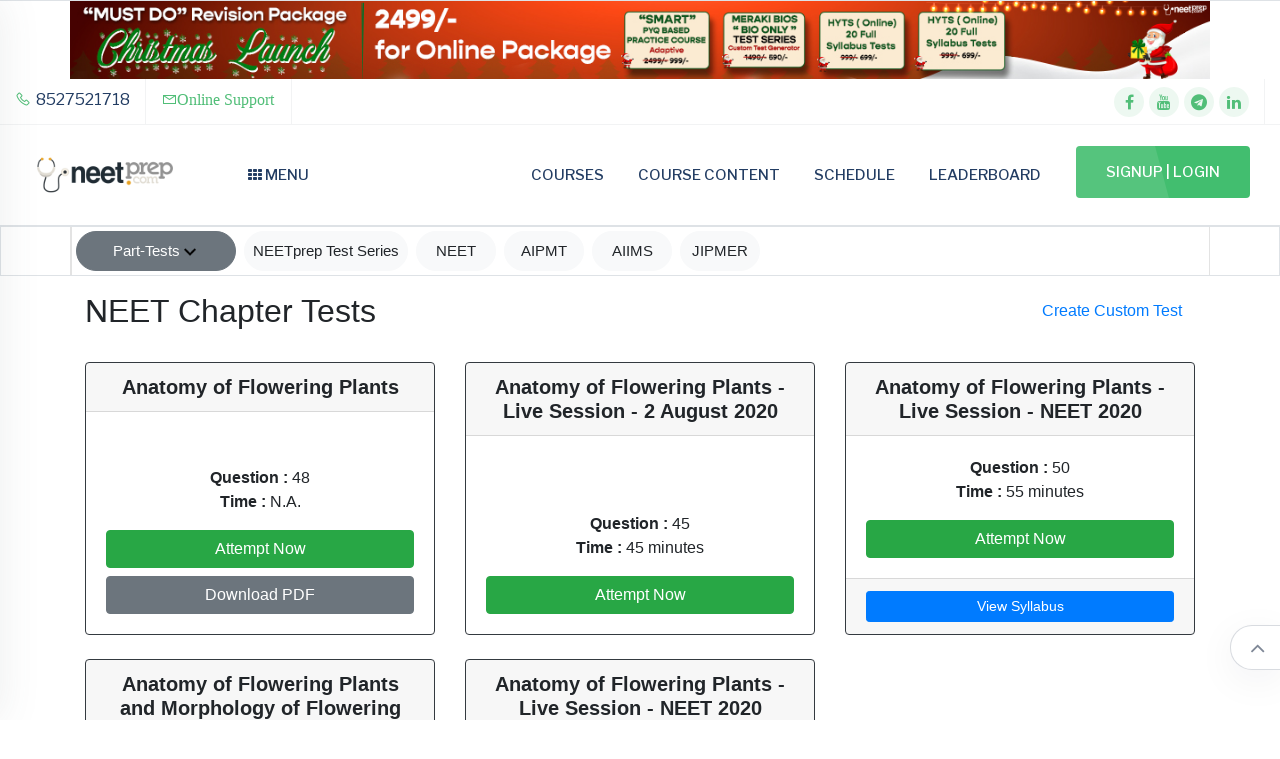

--- FILE ---
content_type: text/html; charset=utf-8
request_url: https://pg.neetprep.com/papers-test-series/53-Botany/626-Anatomy-Flowering-Plants?type=part
body_size: 16464
content:
<!doctype html><html lang="en" prefix="og: http://ogp.me/ns#"><head><meta charSet="utf-8"/><meta http-equiv="x-ua-compatible" content="ie=edge"/><title>NEET Botany - Anatomy of Flowering Plants free mock tests</title><meta property="og:image" content="/ic_launcher.png"/><meta name="description" content="5 NEET Botany - Anatomy of Flowering Plants free mock tests for NEET exam 2024-2025 practice"/><meta name="viewport" content="width=device-width, initial-scale=1"/><meta name="google-site-verification" content="CZHZyX1BEMRuZZB7UD6e0aAqZzec7Ie76Bun7zdY1ng"/><link rel="shortcut icon" type="image/x-icon" href="https://dwns1r2geopuk.cloudfront.net/ic_launcher.png"/><link href="https://fonts.googleapis.com/css?family=Libre+Franklin:100,200,300,400,500,600,700&amp;display=swap" rel="stylesheet"/><script src="https://dsbihjlymzdyy.cloudfront.net/jquery@3.3.1/dist/jquery.min.js"></script><script src="https://dsbihjlymzdyy.cloudfront.net/moment@2.16.0/moment.min.js"></script><script src="https://dsbihjlymzdyy.cloudfront.net/mathjax@2.7.5/MathJax.js?config=TeX-MML-AM_CHTML"></script><script>
          MathJax.Hub.Config({
            CommonHTML: {
              mtextFontInherit: true
            }
          });
        </script><link rel="stylesheet" href="https://dsbihjlymzdyy.cloudfront.net/bootstrap@4.2.1/bootstrap.min.css"/><script src="https://www.gstatic.com/firebasejs/6.2.0/firebase-app.js"></script><script src="https://www.gstatic.com/firebasejs/6.0.2/firebase-messaging.js"></script><script src="https://dsbihjlymzdyy.cloudfront.net/npm/iframeResizer.contentWindow.min.js"></script><link rel="stylesheet" href="https://dwns1r2geopuk.cloudfront.net/latestUI.css?v=1.0.46"/><link rel="stylesheet" href="https://dwns1r2geopuk.cloudfront.net/css/fontello.css?v=1.0.0"/><link rel="stylesheet" href="https://dwns1r2geopuk.cloudfront.net/themeUI.css?v=1.0.3"/><link rel="stylesheet" href="https://cdn.jsdelivr.net/npm/font-awesome@4.7.0/css/font-awesome.min.css"/><link rel="stylesheet" href="https://maxst.icons8.com/vue-static/landings/line-awesome/line-awesome/1.3.0/css/line-awesome.min.css"/><script src="https://cdn.jsdelivr.net/npm/intro.js@7.2.0/intro.min.js"></script><link href="https://cdn.jsdelivr.net/npm/intro.js@7.2.0/minified/introjs.min.css" rel="stylesheet"/><style id="css">/*! React Starter Kit | MIT License | https://www.reactstarterkit.com/ */</style><script>(function(w,d,s,l,i){w[l]=w[l]||[];w[l].push({'gtm.start':new Date().getTime(),event:'gtm.js'});var f=d.getElementsByTagName(s)[0],j=d.createElement(s),dl=l!='dataLayer'?'&l='+l:'';j.async=true;j.src='https://www.googletagmanager.com/gtm.js?id='+i+dl;f.parentNode.insertBefore(j,f);})(window,document,'script','dataLayer','GTM-N5B8N77');</script></head><body data-version="12.8.8"><noscript><iframe src="https://www.googletagmanager.com/ns.html?id=GTM-N5B8N77" height="0" width="0" style="display:none;visibility:hidden"></iframe></noscript><div id="app-container"><div data-reactroot=""><script>(function(userId,paid,phoneConfirmed){window.dataLayer = window.dataLayer || [];window.dataLayer.push({'userId': userId,'paid':paid, 'phoneConfirmed': phoneConfirmed})})('','0', '0');</script><section class="custom-font header-menu-area border-top border-bottom"><div class="header-menu-fluid"><div class="header-top"><div class="container-fluid"><div class="row"><div class="col-lg-6"><div class="header-widget header-widget1"><ul class="contact-info d-flex align-items-center"><li><a href="tel:8527521718"><span class="la la-phone"></span> 8527521718</a> </li><li><a href="/support/createIssue"><span class="la la-envelope-o">Online Support</span> </a></li></ul></div></div><div class="col-lg-6 d-none d-lg-block"><div class="header-widget header-widget2 d-flex align-items-center justify-content-end"><div class="header-right-info"><ul class="social-info d-flex align-items-center"><li><a href="https://www.facebook.com/NEETprep/"><i class="fa fa-facebook"></i></a></li><li><a href="https://www.youtube.com/channel/UC4BjX3BqigeWAOp0kLkKSIA"><i class="fa fa-youtube"></i></a></li><li><a href="https://t.me/NEETprep"><i class="fa fa-telegram"></i></a></li><li><a href="https://www.linkedin.com/company/neetprep/"><i class="fa fa-linkedin"></i></a></li></ul></div></div></div></div></div></div><div class="header-menu-content"><div class="container-fluid"><div class="row align-items-center main-menu-content ml-0 mr-0"><div class="col-lg-3"><div class="logo-box"><a href="/" class="logo" title="NEETPrep"><img src="https://learner-users.s3.ap-south-1.amazonaws.com/logo-orig.png"/></a><div class="header-category d-none d-lg-block d-md-block"><ul><li><a href="#"><i class="fa fa-th"></i> Menu</a><ul class="dropdown-menu-item"><li><span class="la la-angle-right menu-collapse"></span><a href="/neet-courses">Courses</a><ul class="sub-menu"><li><a href="/neet-course/8">Full Course</a></li><li><a href="/neet-course/141">Full Course (English)</a></li><li><a href="/neet-course/2597">Bio Masterclass</a></li><li><a href="/neet-courses">All Courses</a></li></ul></li><li><span class="la la-angle-right menu-collapse"></span><a href="#">Course Content</a><ul class="sub-menu"><li><a href="/video-classes">Videos</a></li><li><a href="/ncert-book-pdf">NCERT Ebooks</a></li><li><a href="/questions">Questions</a></li><li><a href="/chapters/622/flashcards">Flashcards</a></li><li><a href="/papers-test-series">Tests</a></li><li><a href="/dpps">Chapter DPPs</a></li><li><a href="/dpps/create_test">Custom Test</a></li><li><a href="/section/chapter/622">Chapter Journey</a></li><li><a href="/chapter_mindmap/show/645">Mindmap</a></li><li><a href="/ncert-book">PYQ Marked NCERT</a></li><li><a href="/dashboard_bridge">Bridge (X-<!-- -->&gt;<!-- -->XI)</a></li></ul></li><li><a href="/schedule/1-neet-2020-12-class-schedule">Schedule</a></li><li><a href="/commonleaderboard">Leaderboard</a></li><li><span class="la la-angle-right menu-collapse"></span><a href="/exam-info/syllabus">NEET Syllabus</a><ul class="sub-menu"><li><a href="/exam-info/chemistry-syllabus">Chemistry Syllabus</a></li><li><a href="/exam-info/biology-botany-syllabus">Botany Syllabus</a></li><li><a href="/exam-info/biology-zoology-syllabus">Zoology Syllabus</a></li><li><a href="/exam-info/physics-syllabus">Physics Syllabus</a></li></ul></li><li><span class="la la-angle-right menu-collapse"></span><a href="#">NEET Information</a><ul class="sub-menu"><li><a href="/exam-info/neet-2024">NEET 2024</a></li><li><a href="/exam-info/results">NEET Results</a></li><li><a href="/exam-info/cutoff">NEET Cutoff</a></li><li><a href="/exam-info/application-form-process/">NEET Application Process</a></li><li><a href="/exam-info/seats-intake">NEET Seat Intake</a></li></ul></li></ul></li></ul></div><a class="btn btn-danger btn-md ml-3 d-xl-none d-md-none d-lg-none" href="/login">Signup | Login</a></div></div><div class="col-lg-9"><div class="menu-wrapper"><nav class="main-menu"><ul><li><a href="/neet-courses">Courses</a><ul class="dropdown-menu-item" style="z-index:1021"><li><a href="/neet-course/8">Full Course</a></li><li><a href="/neet-course/141">Full Course (English)</a></li><li><a href="/neet-course/2597">Bio Masterclass</a></li><li><a href="/neet-courses">All Courses</a></li></ul></li><li><a href="#">Course Content</a><ul id="study-material-header-menu" class="dropdown-menu-item" style="z-index:1021"><li><a href="/video-classes">Videos</a></li><li><a href="/ncert-book-pdf">NCERT Ebooks</a></li><li><a href="/questions">Questions</a></li><li><a href="/chapters/622/flashcards">Flashcards</a></li><li><a href="/papers-test-series">Tests</a></li><li><a href="/dpps">Chapter DPPs</a></li><li><a href="/dpps/create_test">Custom Test</a></li><li><a href="/section/chapter/622">Chapter Journey</a></li><li><a href="/chapter_mindmap/show/645">Mindmap</a></li><li><a href="/ncert-book">PYQ Marked NCERT</a></li><li><a href="/dashboard_bridge">Bridge (X-<!-- -->&gt;<!-- -->XI)</a></li></ul></li><li><a href="/schedule/1-neet-2020-12-class-schedule">Schedule</a></li><li><a href="/commonleaderboard">Leaderboard</a></li></ul></nav><div class="logo-right-button"><ul><li class="ticket-button-box"><a href="#" class="theme-btn">Signup | Login</a></li></ul><div class="side-menu-open" style="position:static"><span class="menu__bar"></span><span class="menu__bar"></span><span class="menu__bar"></span></div></div><div class="side-nav-container"><div class="humburger-menu"><div class="humburger-menu-lines side-menu-close"></div></div><div class="side-menu-wrap"><ul class="side-menu-ul"><li class="sidenav__item"><a href="/neet-courses">Courses</a><span class="menu-plus-icon"></span><ul class="side-sub-menu" style="display:none"><li><a href="/neet-course/8">Full Course</a></li><li><a href="/neet-course/141">Full Course (English)</a></li><li><a href="/neet-course/2597">Bio Masterclass</a></li><li><a href="/neet-courses">All Courses</a></li></ul></li><li class="sidenav__item"><a href="#">Course Content</a><span class="menu-plus-icon"></span><ul class="side-sub-menu" id="study-material-menu" style="display:none"><li><a href="/video-classes">Videos</a></li><li><a href="/ncert-book-pdf">NCERT Ebooks</a></li><li><a href="/questions">Questions</a></li><li><a href="/chapters/622/flashcards">Flashcards</a></li><li><a href="/papers-test-series">Tests</a></li><li><a href="/dpps">Chapter DPPs</a></li><li><a href="/dpps/create_test">Custom Test</a></li><li><a href="/section/chapter/622">Chapter Journey</a></li><li><a href="/chapter_mindmap/show/645">Mindmap</a></li><li><a href="/ncert-book">PYQ Marked NCERT</a></li><li><a href="/dashboard_bridge">Bridge (X-<!-- -->&gt;<!-- -->XI)</a></li></ul></li><li class="sidenav__item"><a href="/schedule/1-neet-2020-12-class-schedule">Schedule</a></li><li class="sidenav__item"><a href="/commonleaderboard">Leaderboard</a></li></ul><div class="side-btn-box"><a href="#" class="theme-btn">Signup | Login</a></div></div></div></div></div></div></div></div></div></section><div><div id="stickyFilterDiv" class="filter-container sticky-top  mb-2"><nav class="navbar navbar-expand navbar-dark flex-column flex-md-row bd-navbar nav-pills border"><div class="container"><div class="navbar-nav-scroll headerNavBar filter-header" id="navbarNavDropdown"><ul class="navbar-nav bd-navbar-nav flex-row singleLine"><div class="navbar-divider-line"></div><li data-toggle="modal" data-target="#modalTest" id="part-tests" class="nav-item "><h5 class="test-nav-link test-nav-subject btn btn-secondary text-white mx-1 rounded-pill ">Part-Tests<img class="nav-item filter-dropdown-arrow mx-1" src="[data-uri]" alt="filter"/></h5></li><li id="neetTest" class="nav-item "><a class="test-nav-link test-nav-subject btn btn-light mx-1 rounded-pill " href="/papers-test-series?type=neetPrepTestSeries&amp;type=fullLength&amp;orderBy=STARTEDATASC">NEETprep Test Series</a></li><li id="neet" class="nav-item "><a class="test-nav-link test-nav-filter btn btn-light mx-1 rounded-pill " href="/papers-test-series?source=NEET&amp;type=fullLength">NEET</a></li><li id="aipmt" class="nav-item "><a class="test-nav-link test-nav-filter btn btn-light mx-1 rounded-pill " href="/papers-test-series?source=AIPMT&amp;type=fullLength">AIPMT</a></li><li id="aiims" class="nav-item "><a class="test-nav-link test-nav-filter btn btn-light mx-1 rounded-pill " href="/papers-test-series?source=AIIMS&amp;type=fullLength">AIIMS</a></li><li id="jipmer" class="nav-item "><a class="test-nav-link test-nav-filter btn btn-light mx-1 rounded-pill " href="/papers-test-series?source=JIPMER&amp;type=fullLength">JIPMER</a></li></ul></div><div style="overflow-y:scroll" class="modal-popup" data-backdrop="false" id="modalTest" tabindex="-1" role="dialog" aria-labelledby="modalTestLabel" aria-hidden="true"><div class="modal-dialog" role="document"><div class="modal-content"><div class="modal-header"><h5 class="modal-title" id="modalTestLabel">Filter</h5><button type="button" aria-label="Close" class="close" data-dismiss="modal">×</button></div><div class="modal-body"><div id="accordion"><div class="card"><div class="card-header px-1 py-1" id="headingOne"><div class="mb-0"><div class="float-left px-1">Botany<a href="/papers-test-series/53-Botany?type=part" class="btn btn-link px-0">( All )</a></div><button class="btn btn-light float-right px-0" data-toggle="collapse" data-target="#collapseSubject53" aria-expanded="true" aria-controls="collapseSubjectU3ViamVjdDo1Mw==">Select Chapter<img style="width:24px;height:24px" src="[data-uri]" alt="filter"/></button></div></div><div id="collapseSubject53" class="collapse" aria-labelledby="headingOne" data-parent="#accordion"><div class="card-body px-0 py-0"><ul class="filter-option-ul"><li id="VG9waWM6NjIy"><a class="btn border-bottom btn-block text-left font-weight-light" href="/papers-test-series/53-Botany/622-Living-World?type=part">The Living World</a></li><li id="VG9waWM6NjIz"><a class="btn border-bottom btn-block text-left font-weight-light" href="/papers-test-series/53-Botany/623-Biological-Classification?type=part">Biological Classification</a></li><li id="VG9waWM6NjI0"><a class="btn border-bottom btn-block text-left font-weight-light" href="/papers-test-series/53-Botany/624-Plant-Kingdom?type=part">Plant Kingdom</a></li><li id="VG9waWM6NjI1"><a class="btn border-bottom btn-block text-left font-weight-light" href="/papers-test-series/53-Botany/625-Morphology-Flowering-Plants?type=part">Morphology of Flowering Plants</a></li><li id="VG9waWM6NjI2"><a class="btn border-bottom btn-block text-left font-weight-light" href="/papers-test-series/53-Botany/626-Anatomy-Flowering-Plants?type=part">Anatomy of Flowering Plants</a></li><li id="VG9waWM6NjI3"><a class="btn border-bottom btn-block text-left font-weight-light" href="/papers-test-series/53-Botany/627-Cell--Unit-Life?type=part">Cell - The Unit of Life</a></li><li id="VG9waWM6NjI5"><a class="btn border-bottom btn-block text-left font-weight-light" href="/papers-test-series/53-Botany/629-Cell-Cycle-Cell-Division?type=part">Cell Cycle and Cell Division</a></li><li id="VG9waWM6NjMy"><a class="btn border-bottom btn-block text-left font-weight-light" href="/papers-test-series/53-Botany/632-Photosynthesis-Higher-Plants?type=part">Photosynthesis in Higher Plants</a></li><li id="VG9waWM6NjMz"><a class="btn border-bottom btn-block text-left font-weight-light" href="/papers-test-series/53-Botany/633-Respiration-Plants?type=part">Respiration in Plants</a></li><li id="VG9waWM6NjM0"><a class="btn border-bottom btn-block text-left font-weight-light" href="/papers-test-series/53-Botany/634-Plant-Growth-Development?type=part">Plant Growth and Development</a></li><li id="VG9waWM6NjM1"><a class="btn border-bottom btn-block text-left font-weight-light" href="/papers-test-series/53-Botany/635-Sexual-Reproduction-Flowering-Plants?type=part">Sexual Reproduction in Flowering Plants</a></li><li id="VG9waWM6NjM2"><a class="btn border-bottom btn-block text-left font-weight-light" href="/papers-test-series/53-Botany/636-Principles-Inheritance--Variation?type=part">Principles of Inheritance &amp; Variation</a></li><li id="VG9waWM6NjM3"><a class="btn border-bottom btn-block text-left font-weight-light" href="/papers-test-series/53-Botany/637-Molecular-Basis-Inheritance?type=part">Molecular Basis of Inheritance</a></li><li id="VG9waWM6NjM4"><a class="btn border-bottom btn-block text-left font-weight-light" href="/papers-test-series/53-Botany/638-Strategies-Enhancement-Food-Production?type=part">Strategies for Enhancement in Food Production</a></li><li id="VG9waWM6NzIw"><a class="btn border-bottom btn-block text-left font-weight-light" href="/papers-test-series/53-Botany/720-Microbes-Human-Welfare?type=part">Microbes in Human Welfare</a></li><li id="VG9waWM6NjQx"><a class="btn border-bottom btn-block text-left font-weight-light" href="/papers-test-series/53-Botany/641-Organisms-Populations?type=part">Organisms and Populations</a></li><li id="VG9waWM6NjQy"><a class="btn border-bottom btn-block text-left font-weight-light" href="/papers-test-series/53-Botany/642-Ecosystem?type=part">Ecosystem</a></li><li id="VG9waWM6NjQz"><a class="btn border-bottom btn-block text-left font-weight-light" href="/papers-test-series/53-Botany/643-Biodiversity-Conservation?type=part">Biodiversity and Conservation</a></li></ul></div></div></div><div class="card"><div class="card-header px-1 py-1" id="headingOne"><div class="mb-0"><div class="float-left px-1">Chemistry<a href="/papers-test-series/54-Chemistry?type=part" class="btn btn-link px-0">( All )</a></div><button class="btn btn-light float-right px-0" data-toggle="collapse" data-target="#collapseSubject54" aria-expanded="true" aria-controls="collapseSubjectU3ViamVjdDo1NA==">Select Chapter<img style="width:24px;height:24px" src="[data-uri]" alt="filter"/></button></div></div><div id="collapseSubject54" class="collapse" aria-labelledby="headingOne" data-parent="#accordion"><div class="card-body px-0 py-0"><ul class="filter-option-ul"><li id="VG9waWM6NjQ1"><a class="btn border-bottom btn-block text-left font-weight-light" href="/papers-test-series/54-Chemistry/645-Basic-Concepts-Chemistry?type=part">Some Basic Concepts Of Chemistry</a></li><li id="VG9waWM6NjQ2"><a class="btn border-bottom btn-block text-left font-weight-light" href="/papers-test-series/54-Chemistry/646-Structure-Atom?type=part">Structure of Atom</a></li><li id="VG9waWM6NjQ3"><a class="btn border-bottom btn-block text-left font-weight-light" href="/papers-test-series/54-Chemistry/647-Classification-Elements-Periodicity-Properties?type=part">Classification of Elements and Periodicity in Properties</a></li><li id="VG9waWM6NjQ4"><a class="btn border-bottom btn-block text-left font-weight-light" href="/papers-test-series/54-Chemistry/648-Chemical-Bonding-Molecular-Structure?type=part">Chemical Bonding and Molecular Structure</a></li><li id="VG9waWM6NjUw"><a class="btn border-bottom btn-block text-left font-weight-light" href="/papers-test-series/54-Chemistry/650-Thermodynamics?type=part">Thermodynamics</a></li><li id="VG9waWM6NjUx"><a class="btn border-bottom btn-block text-left font-weight-light" href="/papers-test-series/54-Chemistry/651-Equilibrium?type=part">Equilibrium</a></li><li id="VG9waWM6NjUy"><a class="btn border-bottom btn-block text-left font-weight-light" href="/papers-test-series/54-Chemistry/652-Redox-Reactions?type=part">Redox Reactions</a></li><li id="VG9waWM6NjU1"><a class="btn border-bottom btn-block text-left font-weight-light" href="/papers-test-series/54-Chemistry/655-pBlock-Elements-XI?type=part">The p-Block Elements (XI)</a></li><li id="VG9waWM6NjU2"><a class="btn border-bottom btn-block text-left font-weight-light" href="/papers-test-series/54-Chemistry/656-Organic-Chemistry--Basic-Principles-Techniques?type=part">Organic Chemistry - Some Basic Principles And Techniques</a></li><li id="VG9waWM6NjU3"><a class="btn border-bottom btn-block text-left font-weight-light" href="/papers-test-series/54-Chemistry/657-Hydrocarbons?type=part">Hydrocarbons</a></li><li id="VG9waWM6NjYw"><a class="btn border-bottom btn-block text-left font-weight-light" href="/papers-test-series/54-Chemistry/660-Solutions?type=part">Solutions</a></li><li id="VG9waWM6NjYx"><a class="btn border-bottom btn-block text-left font-weight-light" href="/papers-test-series/54-Chemistry/661-Electrochemistry?type=part">Electrochemistry</a></li><li id="VG9waWM6NjYy"><a class="btn border-bottom btn-block text-left font-weight-light" href="/papers-test-series/54-Chemistry/662-Chemical-Kinetics?type=part">Chemical Kinetics</a></li><li id="VG9waWM6NjY1"><a class="btn border-bottom btn-block text-left font-weight-light" href="/papers-test-series/54-Chemistry/665-pBlock-Elements-XII?type=part">The p-Block Elements (XII)</a></li><li id="VG9waWM6NjY2"><a class="btn border-bottom btn-block text-left font-weight-light" href="/papers-test-series/54-Chemistry/666-d-f-Block-Elements?type=part">The d and f Block Elements</a></li><li id="VG9waWM6NjY3"><a class="btn border-bottom btn-block text-left font-weight-light" href="/papers-test-series/54-Chemistry/667-Coordination-Compounds?type=part">Coordination Compounds</a></li><li id="VG9waWM6NjY4"><a class="btn border-bottom btn-block text-left font-weight-light" href="/papers-test-series/54-Chemistry/668-Haloalkanes-Haloarenes?type=part">Haloalkanes and Haloarenes</a></li><li id="VG9waWM6NjY5"><a class="btn border-bottom btn-block text-left font-weight-light" href="/papers-test-series/54-Chemistry/669-AlcoholsPhenols-Ethers?type=part">Alcohols,Phenols and Ethers</a></li><li id="VG9waWM6Njcw"><a class="btn border-bottom btn-block text-left font-weight-light" href="/papers-test-series/54-Chemistry/670-Aldehydes-Ketones-Carboxylic-Acids?type=part">Aldehydes, Ketones and Carboxylic Acids</a></li><li id="VG9waWM6Njcx"><a class="btn border-bottom btn-block text-left font-weight-light" href="/papers-test-series/54-Chemistry/671-Amines?type=part">Amines</a></li><li id="VG9waWM6Njcy"><a class="btn border-bottom btn-block text-left font-weight-light" href="/papers-test-series/54-Chemistry/672-Biomolecules?type=part">Biomolecules</a></li><li id="VG9waWM6NzQ2NA=="><a class="btn border-bottom btn-block text-left font-weight-light" href="/papers-test-series/54-Chemistry/7464-Reaction-Mechanism--Organic-Chemistry?type=part">Reaction Mechanism - Organic Chemistry</a></li><li id="VG9waWM6NzQ2NQ=="><a class="btn border-bottom btn-block text-left font-weight-light" href="/papers-test-series/54-Chemistry/7465-Differentiations--Conversions--Organic-Chemistry?type=part">Differentiations &amp; Conversions - Organic Chemistry</a></li><li id="VG9waWM6MTE2NDE="><a class="btn border-bottom btn-block text-left font-weight-light" href="/papers-test-series/54-Chemistry/11641-Salt-Analysis?type=part">Salt Analysis</a></li></ul></div></div></div><div class="card"><div class="card-header px-1 py-1" id="headingOne"><div class="mb-0"><div class="float-left px-1">Physics<a href="/papers-test-series/55-Physics?type=part" class="btn btn-link px-0">( All )</a></div><button class="btn btn-light float-right px-0" data-toggle="collapse" data-target="#collapseSubject55" aria-expanded="true" aria-controls="collapseSubjectU3ViamVjdDo1NQ==">Select Chapter<img style="width:24px;height:24px" src="[data-uri]" alt="filter"/></button></div></div><div id="collapseSubject55" class="collapse" aria-labelledby="headingOne" data-parent="#accordion"><div class="card-body px-0 py-0"><ul class="filter-option-ul"><li id="VG9waWM6Njc1"><a class="btn border-bottom btn-block text-left font-weight-light" href="/papers-test-series/55-Physics/675-Units-Measurement?type=part">Units and Measurement</a></li><li id="VG9waWM6Njc2"><a class="btn border-bottom btn-block text-left font-weight-light" href="/papers-test-series/55-Physics/676-Mathematical-Tools?type=part">Mathematical Tools</a></li><li id="VG9waWM6Njc3"><a class="btn border-bottom btn-block text-left font-weight-light" href="/papers-test-series/55-Physics/677-Motion-Straight-Line?type=part">Motion in A Straight Line</a></li><li id="VG9waWM6Njc4"><a class="btn border-bottom btn-block text-left font-weight-light" href="/papers-test-series/55-Physics/678-Motion-Plane?type=part">Motion in A Plane</a></li><li id="VG9waWM6Njc5"><a class="btn border-bottom btn-block text-left font-weight-light" href="/papers-test-series/55-Physics/679-Laws-Motion?type=part">Laws of Motion</a></li><li id="VG9waWM6Njgw"><a class="btn border-bottom btn-block text-left font-weight-light" href="/papers-test-series/55-Physics/680-Work-Energy-Power?type=part">Work, Energy and Power</a></li><li id="VG9waWM6Njgx"><a class="btn border-bottom btn-block text-left font-weight-light" href="/papers-test-series/55-Physics/681-Systems-Particles-Rotational-Motion?type=part">Systems of Particles and Rotational Motion</a></li><li id="VG9waWM6Njgy"><a class="btn border-bottom btn-block text-left font-weight-light" href="/papers-test-series/55-Physics/682-Gravitation?type=part">Gravitation</a></li><li id="VG9waWM6Njg0"><a class="btn border-bottom btn-block text-left font-weight-light" href="/papers-test-series/55-Physics/684-Mechanical-Properties-Solids?type=part">Mechanical Properties of Solids</a></li><li id="VG9waWM6Njg1"><a class="btn border-bottom btn-block text-left font-weight-light" href="/papers-test-series/55-Physics/685-Mechanical-Properties-Fluids?type=part">Mechanical Properties of Fluids</a></li><li id="VG9waWM6Njg2"><a class="btn border-bottom btn-block text-left font-weight-light" href="/papers-test-series/55-Physics/686-Thermal-Properties-Matter?type=part">Thermal Properties of Matter</a></li><li id="VG9waWM6Njg3"><a class="btn border-bottom btn-block text-left font-weight-light" href="/papers-test-series/55-Physics/687-Thermodynamics?type=part">Thermodynamics</a></li><li id="VG9waWM6Njg4"><a class="btn border-bottom btn-block text-left font-weight-light" href="/papers-test-series/55-Physics/688-Kinetic-Theory-Gases?type=part">Kinetic Theory of Gases</a></li><li id="VG9waWM6Njg5"><a class="btn border-bottom btn-block text-left font-weight-light" href="/papers-test-series/55-Physics/689-Oscillations?type=part">Oscillations</a></li><li id="VG9waWM6Njkw"><a class="btn border-bottom btn-block text-left font-weight-light" href="/papers-test-series/55-Physics/690-Waves?type=part">Waves</a></li><li id="VG9waWM6Njkx"><a class="btn border-bottom btn-block text-left font-weight-light" href="/papers-test-series/55-Physics/691-Electric-Charges-Fields?type=part">Electric Charges and Fields</a></li><li id="VG9waWM6Njky"><a class="btn border-bottom btn-block text-left font-weight-light" href="/papers-test-series/55-Physics/692-Electrostatic-Potential-Capacitance?type=part">Electrostatic Potential and Capacitance</a></li><li id="VG9waWM6Njkz"><a class="btn border-bottom btn-block text-left font-weight-light" href="/papers-test-series/55-Physics/693-Current-Electricity?type=part">Current Electricity</a></li><li id="VG9waWM6Njk0"><a class="btn border-bottom btn-block text-left font-weight-light" href="/papers-test-series/55-Physics/694-Moving-Charges-Magnetism?type=part">Moving Charges and Magnetism</a></li><li id="VG9waWM6Njk1"><a class="btn border-bottom btn-block text-left font-weight-light" href="/papers-test-series/55-Physics/695-Magnetism-Matter?type=part">Magnetism and Matter</a></li><li id="VG9waWM6Njk2"><a class="btn border-bottom btn-block text-left font-weight-light" href="/papers-test-series/55-Physics/696-Electromagnetic-Induction?type=part">Electromagnetic Induction</a></li><li id="VG9waWM6Njk3"><a class="btn border-bottom btn-block text-left font-weight-light" href="/papers-test-series/55-Physics/697-Alternating-Current?type=part">Alternating Current</a></li><li id="VG9waWM6Njk4"><a class="btn border-bottom btn-block text-left font-weight-light" href="/papers-test-series/55-Physics/698-Electromagnetic-Waves?type=part">Electromagnetic Waves</a></li><li id="VG9waWM6Njk5"><a class="btn border-bottom btn-block text-left font-weight-light" href="/papers-test-series/55-Physics/699-Ray-Optics-Optical-Instruments?type=part">Ray Optics and Optical Instruments</a></li><li id="VG9waWM6NzAw"><a class="btn border-bottom btn-block text-left font-weight-light" href="/papers-test-series/55-Physics/700-Wave-Optics?type=part">Wave Optics</a></li><li id="VG9waWM6NzAx"><a class="btn border-bottom btn-block text-left font-weight-light" href="/papers-test-series/55-Physics/701-Dual-Nature-Radiation-Matter?type=part">Dual Nature of Radiation and Matter</a></li><li id="VG9waWM6NzAy"><a class="btn border-bottom btn-block text-left font-weight-light" href="/papers-test-series/55-Physics/702-Atoms?type=part">Atoms</a></li><li id="VG9waWM6NzAz"><a class="btn border-bottom btn-block text-left font-weight-light" href="/papers-test-series/55-Physics/703-Nuclei?type=part">Nuclei</a></li><li id="VG9waWM6NzA0"><a class="btn border-bottom btn-block text-left font-weight-light" href="/papers-test-series/55-Physics/704-Semiconductor-Electronics?type=part">Semiconductor Electronics</a></li></ul></div></div></div><div class="card"><div class="card-header px-1 py-1" id="headingOne"><div class="mb-0"><div class="float-left px-1">Zoology<a href="/papers-test-series/56-Zoology?type=part" class="btn btn-link px-0">( All )</a></div><button class="btn btn-light float-right px-0" data-toggle="collapse" data-target="#collapseSubject56" aria-expanded="true" aria-controls="collapseSubjectU3ViamVjdDo1Ng==">Select Chapter<img style="width:24px;height:24px" src="[data-uri]" alt="filter"/></button></div></div><div id="collapseSubject56" class="collapse" aria-labelledby="headingOne" data-parent="#accordion"><div class="card-body px-0 py-0"><ul class="filter-option-ul"><li id="VG9waWM6NzA2"><a class="btn border-bottom btn-block text-left font-weight-light" href="/papers-test-series/56-Zoology/706-Animal-Kingdom?type=part">Animal Kingdom</a></li><li id="VG9waWM6NzA3"><a class="btn border-bottom btn-block text-left font-weight-light" href="/papers-test-series/56-Zoology/707-Structural-Organisation-Animals?type=part">Structural Organisation in Animals</a></li><li id="VG9waWM6NjI4"><a class="btn border-bottom btn-block text-left font-weight-light" href="/papers-test-series/56-Zoology/628-Biomolecules?type=part">Biomolecules</a></li><li id="VG9waWM6NzA5"><a class="btn border-bottom btn-block text-left font-weight-light" href="/papers-test-series/56-Zoology/709-Breathing-Exchange-Gases?type=part">Breathing and Exchange of Gases</a></li><li id="VG9waWM6NzEw"><a class="btn border-bottom btn-block text-left font-weight-light" href="/papers-test-series/56-Zoology/710-Body-Fluids-Circulation?type=part">Body Fluids and Circulation</a></li><li id="VG9waWM6NzEx"><a class="btn border-bottom btn-block text-left font-weight-light" href="/papers-test-series/56-Zoology/711-Excretory-Products-Elimination?type=part">Excretory Products and their Elimination</a></li><li id="VG9waWM6NzEy"><a class="btn border-bottom btn-block text-left font-weight-light" href="/papers-test-series/56-Zoology/712-Locomotion-Movement?type=part">Locomotion and Movement</a></li><li id="VG9waWM6NzEz"><a class="btn border-bottom btn-block text-left font-weight-light" href="/papers-test-series/56-Zoology/713-Neural-Control-Coordination?type=part">Neural Control and Coordination</a></li><li id="VG9waWM6NzE0"><a class="btn border-bottom btn-block text-left font-weight-light" href="/papers-test-series/56-Zoology/714-Chemical-Coordination-Integration?type=part">Chemical Coordination and Integration</a></li><li id="VG9waWM6NzE2"><a class="btn border-bottom btn-block text-left font-weight-light" href="/papers-test-series/56-Zoology/716-Human-Reproduction?type=part">Human Reproduction</a></li><li id="VG9waWM6NzE3"><a class="btn border-bottom btn-block text-left font-weight-light" href="/papers-test-series/56-Zoology/717-Reproductive-Health?type=part">Reproductive Health</a></li><li id="VG9waWM6NzE4"><a class="btn border-bottom btn-block text-left font-weight-light" href="/papers-test-series/56-Zoology/718-Evolution?type=part">Evolution</a></li><li id="VG9waWM6NzE5"><a class="btn border-bottom btn-block text-left font-weight-light" href="/papers-test-series/56-Zoology/719-Human-Health-Disease?type=part">Human Health and Disease</a></li><li id="VG9waWM6NjM5"><a class="btn border-bottom btn-block text-left font-weight-light" href="/papers-test-series/56-Zoology/639-Biotechnology-Principles-Processes?type=part">Biotechnology: Principles and Processes</a></li><li id="VG9waWM6NjQw"><a class="btn border-bottom btn-block text-left font-weight-light" href="/papers-test-series/56-Zoology/640-Biotechnology-its-Applications?type=part">Biotechnology and its Applications</a></li></ul></div></div></div></div></div></div></div></div></div></nav></div><div id="tests-list" class="container"><div class="d-flex w-100 justify-content-between align-items-center mt-3 mb-0"><h1 class="h2">NEET Chapter Tests</h1><h3><a class="btn btn-link" href="/dpps/create_test">Create Custom Test</a></h3></div><br/><div class="row row-cols-1 row-cols-md-3"><div class="col-md-4 mb-4"><div class="card h-100 text-center border-dark" style="min-width:33%"><h3 class="card-header" style="font-size:1.25rem"><strong>Anatomy of Flowering Plants</strong></h3><div class="card-body d-flex flex-column"><div class="align-self-end w-100" style="margin-top:auto"><div class="d-flex flex-column" style="margin-bottom:1rem"><div><b>Question :</b> <!-- -->48</div><div><b>Time :</b> <!-- -->N.A.</div></div><span><a target="_blank" class="btn btn-md btn-success btn-block" href="/neet-test/1027740-Anatomy-Flowering-Plants">Attempt Now</a><a class="btn btn-md btn-secondary btn-block" target="_blank" href="https://neetprep-test-series-2020.s3.ap-south-1.amazonaws.com/1027740.pdf">Download PDF</a></span></div></div></div></div><div class="col-md-4 mb-4"><div class="card h-100 text-center border-dark" style="min-width:33%"><h3 class="card-header" style="font-size:1.25rem"><strong>Anatomy of Flowering Plants - Live Session - 2 August 2020</strong></h3><div class="card-body d-flex flex-column"><div class="align-self-end w-100" style="margin-top:auto"><div class="d-flex flex-column" style="margin-bottom:1rem"><div><b>Question :</b> <!-- -->45</div><div><b>Time :</b> <!-- -->45 minutes</div></div><span><a target="_blank" class="btn btn-md btn-success btn-block" href="/neet-test/31664-Anatomy-Flowering-Plants--Live-Session---August-">Attempt Now</a></span></div></div></div></div><div class="col-md-4 mb-4"><div class="card h-100 text-center border-dark" style="min-width:33%"><h3 class="card-header" style="font-size:1.25rem"><strong>Anatomy of Flowering Plants - Live Session - NEET 2020</strong></h3><div class="card-body d-flex flex-column"><div class="align-self-end w-100" style="margin-top:auto"><div class="d-flex flex-column" style="margin-bottom:1rem"><div><b>Question :</b> <!-- -->50</div><div><b>Time :</b> <!-- -->55 minutes</div></div><span><a target="_blank" class="btn btn-md btn-success btn-block" href="/neet-test/846-Anatomy-Flowering-Plants--Live-Session--NEET-">Attempt Now</a></span></div></div><div class="card-footer text-muted"><button class="btn btn-sm btn-primary btn-block">View Syllabus</button></div></div></div><div class="col-md-4 mb-4"><div class="card h-100 text-center border-dark" style="min-width:33%"><h3 class="card-header" style="font-size:1.25rem"><strong>Anatomy of Flowering Plants and Morphology of Flowering Plants - Live Session - NEET 2020</strong></h3><div class="card-body d-flex flex-column"><div class="align-self-end w-100" style="margin-top:auto"><div class="d-flex flex-column" style="margin-bottom:1rem"><div><b>Question :</b> <!-- -->50</div><div><b>Time :</b> <!-- -->60 minutes</div></div><span><a target="_blank" class="btn btn-md btn-success btn-block" href="/neet-test/507-Anatomy-Flowering-Plants-Morphology-Flowering-Plants--Live-Session--NEET-">Attempt Now</a></span></div></div><div class="card-footer text-muted"><button class="btn btn-sm btn-primary btn-block">View Syllabus</button></div></div></div><div class="col-md-4 mb-4"><div class="card h-100 text-center border-dark" style="min-width:33%"><h3 class="card-header" style="font-size:1.25rem"><strong>Anatomy of Flowering Plants - Live Session - NEET 2020</strong></h3><div class="card-body d-flex flex-column"><div class="align-self-end w-100" style="margin-top:auto"><div class="d-flex flex-column" style="margin-bottom:1rem"><div><b>Question :</b> <!-- -->45</div><div><b>Time :</b> <!-- -->40 minutes</div></div><span><a target="_blank" class="btn btn-md btn-success btn-block" href="/neet-test/168-Anatomy-Flowering-Plants--Live-Session--NEET-">Attempt Now</a></span></div></div></div></div><div class="card-footer w-100" style="overflow:auto"><ul class="pagination"><li class="page-item active"><span class="page-link">1<span class="sr-only">(current)</span></span></li></ul></div></div></div></div><section class="footer-area d-none d-lg-block bg-dark"><div class="container"><div class="row"><div class="col-lg-3 col-sm-6"><div class="footer-widget"><a href="/"><img src="https://learner-users.s3.ap-south-1.amazonaws.com/logo-orig.png" class="footer__logo"/></a><ul class="footer-address"><li><a href="tel:8527521718">8527521718</a></li><li><a style="text-transform:none" href="mailto:support@neetprep.com" class="mail">support@neetprep.com</a></li><li>S-15, 2nd floor Uphar Cinema Market, above Red Chilli Restaurant, Green Park Extension, New Delhi, 110016</li></ul><ul class="footer-social"><li><a href="https://www.facebook.com/NEETprep/"><i class="fa fa-facebook"></i></a></li><li><a href="https://www.instagram.com/neetprepofficial/"><i class="fa fa-instagram"></i></a></li><li><a href="https://www.youtube.com/channel/UC4BjX3BqigeWAOp0kLkKSIA"><i class="fa fa-youtube"></i></a></li><li><a href="https://t.me/NEETprep"><i class="fa fa-telegram"></i></a></li><li><a href="https://www.linkedin.com/company/neetprep/"><i class="fa fa-linkedin"></i></a></li><li><a href="https://play.google.com/store/apps/details?id=com.lernr.app"><i class="fa fa-android"></i></a></li></ul></div></div><div class="col-lg-3 col-sm-6"><div class="footer-widget"><h3 class="footer-title">NEET Information</h3><span class="section__divider"></span><ul class="footer-link"><li><a href="/exam-info/neet-2024/">NEET 2024</a></li><li><a href="/exam-info/syllabus/">NEET Syllabus</a></li><li><a href="/exam-info/application-form-process/">NEET Application Process</a></li><li><a href="/exam-info/seats-intake">NEET Seat Intake</a></li><li><a href="/papers-test-series/?type=fullLength&amp;source=NEET">NEET Previous Year Papers</a></li><li><a href="/papers-test-series/?type=fullLength&amp;source=AIIMS">AIIMS Previous Year Papers</a></li></ul></div></div><div class="col-lg-3 col-sm-6"><div class="footer-widget"><h3 class="footer-title">courses</h3><span class="section__divider"></span><ul class="footer-link"><li><a href="/neet-course/8">NEET Course</a></li><li><a href="/neet-course/141">NEET Course (English)</a></li><li><a href="/neet-course/2597">Bio Masterclass</a></li><li><a href="/neet-course/1508-2-level-neet-aiims-all-india-test-series-for-neet-2022">NEET Test Series</a></li><li><a href="/neet-courses">All Courses</a></li></ul></div></div><div class="col-lg-3 col-sm-6"><div class="footer-widget"><h3 class="footer-title">Company</h3><span class="section__divider"></span><ul class="footer-link"><li><a href="/about-us">About Us</a></li><li><a href="/tos">Terms of Use</a></li><li><a href="/tos#privacy-policy">Privacy Policy</a></li><li><a href="/tos#refund-policy">Refund Policy</a></li></ul></div></div></div><div class="row mt-4"><div class="col-lg-3 col-sm-6"><div class="footer-widget"><h3 class="footer-title">Botany Questions</h3><span class="section__divider"></span><ul class="footer-link"><li><a href="/questions/53-Botany/622-Living-World?courseId=8">Living World</a></li><li><a href="/questions/53-Botany/623-Biological-Classification?courseId=8">Biological Classification</a></li><li><a href="/questions/53-Botany/624-Plant-Kingdom?courseId=8">Plant Kingdom</a></li><li><a href="/questions/53-Botany/625-Morphology-Flowering-Plants?courseId=8">Morphology of Flowering Plants</a></li><li><a href="/questions/53-Botany/626-Anatomy-Flowering-Plants?courseId=8">Anatomy of Flowering Plants</a></li><li><a href="/questions/53-Botany/627-Cell--unit-Life?courseId=8">Cell-unit of Life</a></li><li><a href="/questions/53-Botany/629-Cell-Cycle-Cell-Division?courseId=8">Cell Cycle and Cell Division</a></li><li><a href="/questions/53-Botany/630-Transport-Plants?courseId=8">Transport in Plants</a></li><li><a href="/questions/53-Botany/631-Mineral-Nutrition?courseId=8">Mineral Nutrition</a></li><li><a href="/questions/53-Botany/632-Photosynthesis-Higher-Plants?courseId=8">Photosynthesis in Higher Plants</a></li><li><a href="/questions/53-Botany/633-Respiration-Plants?courseId=8">Respiration in Plants</a></li><li><a href="/questions/53-Botany/634-Plant-Growth-Development?courseId=8">Plant Growth and Development</a></li><li><a href="/questions/53-Botany/715-Reproduction-Organisms?courseId=8">Reproduction in Organisms</a></li><li><a href="/questions/53-Botany/635-Sexual-Reproduction-Flowering-Plants?courseId=8">Sexual Reproduction in Flowering Plants</a></li><li><a href="/questions/53-Botany/636-Principles-Inheritance--Variation?courseId=8">Principles of Inheritance and Variation</a></li><li><a href="/questions/53-Botany/637-Molecular-Basis-Inheritance?courseId=8">Molecular Basis of Inheritance</a></li><li><a href="/questions/53-Botany/638-Strategies-Enhancement-Food-Production?courseId=8">Strategies for Enhancement in Food Production</a></li><li><a href="/questions/53-Botany/720-Microbes-Human-Welfare?courseId=8">Microbes in Human Welfare</a></li><li><a href="/questions/53-Botany/641-Organisms-Populations?courseId=8">Organisms and Populations</a></li><li><a href="/questions/53-Botany/642-Ecosystem?courseId=8">Ecosystem</a></li><li><a href="/questions/53-Botany/643-Biodiversity-Conservation?courseId=8">Biodiversity and Conservation</a></li><li><a href="/questions/53-Botany/644-Environmental-Issues?courseId=8">Environmental Issues</a></li></ul></div></div><div class="col-lg-3 col-sm-6"><div class="footer-widget"><h3 class="footer-title">Chemistry Questions</h3><span class="section__divider"></span><ul class="footer-link"><li><a href="/questions/54-Chemistry/645-Basic-Concepts-Chemistry?courseId=8">Some Basic Concepts of Chemistry</a></li><li><a href="/questions/54-Chemistry/646-Structure-Atom?courseId=8">Structure of Atom</a></li><li><a href="/questions/54-Chemistry/647-Classification-Elements-Periodicity-Properties?courseId=8">Classification of Elements and Periodicity in Properties</a></li><li><a href="/questions/54-Chemistry/648-Chemical-Bonding-Molecular-Structure?courseId=8">Chemical Bonding and Molecular Structure</a></li><li><a href="/questions/54-Chemistry/649-States-Matter?courseId=8">States of Matter</a></li><li><a href="/questions/54-Chemistry/650-Thermodynamics?courseId=8">Thermodynamics</a></li><li><a href="/questions/54-Chemistry/651-Equilibrium?courseId=8">Equilibrium</a></li><li><a href="/questions/54-Chemistry/652-Redox-Reactions?courseId=8">Redox Reactions</a></li><li><a href="/questions/54-Chemistry/653-Hydrogen?courseId=8">Hydrogen</a></li><li><a href="/questions/54-Chemistry/654-sBlock-Elements?courseId=8">The s-Block Elements</a></li><li><a href="/questions/54-Chemistry/655-pBlock-Elements-XI?courseId=8">The p-Block Elements-XI</a></li><li><a href="/questions/54-Chemistry/656-Organic-Chemistry--Basic-Principles-Techniques?courseId=8">Organic Chemistry - Some Basic Principles and Techniques</a></li><li><a href="/questions/54-Chemistry/657-Hydrocarbons?courseId=8">Hydrocarbons</a></li><li><a href="/questions/54-Chemistry/658-Environmental-Chemistry?courseId=8">Environmental Chemistry</a></li><li><a href="/questions/54-Chemistry/659-Solid-State?courseId=8">The Solid State</a></li><li><a href="/questions/54-Chemistry/660-Solutions?courseId=8">Solutions</a></li><li><a href="/questions/54-Chemistry/661-Electrochemistry?courseId=8">Electrochemistry</a></li><li><a href="/questions/54-Chemistry/662-Chemical-Kinetics?courseId=8">Chemical Kinetics</a></li><li><a href="/questions/54-Chemistry/663-Surface-Chemistry?courseId=8">Surface Chemistry</a></li><li><a href="/questions/54-Chemistry/664-General-Principles-Processes-Isolation-Elements?courseId=8">General Principles and Processes of Isolation of Elements</a></li><li><a href="/questions/54-Chemistry/665-pBlock-Elements-XII?courseId=8">The p-Block Elements-XII</a></li><li><a href="/questions/54-Chemistry/666-d-f-Block-Elements?courseId=8">The d and f Block Elements</a></li><li><a href="/questions/54-Chemistry/667-Coordination-Compounds?courseId=8">Coordination Compounds</a></li><li><a href="/questions/54-Chemistry/668-Haloalkanes-Haloarenes?courseId=8">Haloalkanes and Haloarenes</a></li><li><a href="/questions/54-Chemistry/669-AlcoholsPhenols-Ethers?courseId=8">Alcohols, Phenols and Ethers</a></li><li><a href="/questions/54-Chemistry/670-Aldehydes-Ketones-Carboxylic-Acids?courseId=8">Aldehydes, Ketones and Carboxylic Acids</a></li><li><a href="/questions/54-Chemistry/671-Amines?courseId=8">Amines</a></li><li><a href="/questions/54-Chemistry/672-Biomolecules?courseId=8">Biomolecules</a></li><li><a href="/questions/54-Chemistry/673-Polymers?courseId=8">Polymers</a></li><li><a href="/questions/54-Chemistry/674-Chemistry-Everyday-Life?courseId=8">Chemistry in Everyday Life</a></li></ul></div></div><div class="col-lg-3 col-sm-6"><div class="footer-widget"><h3 class="footer-title">Physics Questions</h3><span class="section__divider"></span><ul class="footer-link"><li><a href="/questions/55-Physics/675-Units-Measurement?courseId=8">Units and Measurement</a></li><li><a href="/questions/55-Physics/676-Mathematical-Tools?courseId=8">Mathematical Tools</a></li><li><a href="/questions/55-Physics/677-Motion-Straight-Line?courseId=8">Motion in  A Straight Line</a></li><li><a href="/questions/55-Physics/678-Motion-Plane?courseId=8">Motion in  A Plane</a></li><li><a href="/questions/55-Physics/679-Laws-Motion?courseId=8">Laws of Motion</a></li><li><a href="/questions/55-Physics/680-Work-Energy-Power?courseId=8">Work, Energy and Power</a></li><li><a href="/questions/55-Physics/681-Systems-Particles-Rotational-Motion?courseId=8">Systems of Particles and Rotational Motion</a></li><li><a href="/questions/55-Physics/682-Gravitation?courseId=8">Gravitation</a></li><li><a href="/questions/55-Physics/684-Mechanical-Properties-Solids?courseId=8">Mechanical Properties of Solids</a></li><li><a href="/questions/55-Physics/685-Mechanical-Properties-Fluids?courseId=8">Mechanical Properties of Fluids</a></li><li><a href="/questions/55-Physics/686-Thermal-Properties-Matter?courseId=8">Thermal Properties of Matter</a></li><li><a href="/questions/55-Physics/687-Thermodynamics?courseId=8">Thermodynamics</a></li><li><a href="/questions/55-Physics/688-Kinetic-Theory-Gases?courseId=8">Kinetic Theory of Gases</a></li><li><a href="/questions/55-Physics/689-Oscillations?courseId=8">Oscillations</a></li><li><a href="/questions/55-Physics/690-Waves?courseId=8">Waves</a></li><li><a href="/questions/55-Physics/691-Electric-Charges-Fields?courseId=8">Electric Charges and Fields</a></li><li><a href="/questions/55-Physics/692-Electrostatic-Potential-Capacitance?courseId=8">Electrostatic Potential and Capacitance</a></li><li><a href="/questions/55-Physics/693-Current-Electricity?courseId=8">Current Electricity</a></li><li><a href="/questions/55-Physics/694-Moving-Charges-Magnetism?courseId=8">Moving Charges and Magnetism</a></li><li><a href="/questions/55-Physics/695-Magnetism-Matter?courseId=8">Magnetism and Matter</a></li><li><a href="/questions/55-Physics/696-Electromagnetic-Induction?courseId=8">Electromagnetic Induction</a></li><li><a href="/questions/55-Physics/697-Alternating-Current?courseId=8">Alternating Current</a></li><li><a href="/questions/55-Physics/698-Electromagnetic-Waves?courseId=8">Electromagnetic Waves</a></li><li><a href="/questions/55-Physics/699-Ray-Optics-Optical-Instruments?courseId=8">Ray Optics and Optical Instruments</a></li><li><a href="/questions/55-Physics/700-Wave-Optics?courseId=8">Wave Optics</a></li><li><a href="/questions/55-Physics/701-Dual-Nature-Radiation-Matter?courseId=8">Dual Nature of Radiation and Matter</a></li><li><a href="/questions/55-Physics/702-Atoms?courseId=8">Atoms</a></li><li><a href="/questions/55-Physics/703-Nuclei?courseId=8">Nuclei</a></li><li><a href="/questions/55-Physics/704-Semiconductor-Electronics?courseId=8">Semiconductor Electronics</a></li></ul></div></div><div class="col-lg-3 col-sm-6"><div class="footer-widget"><h3 class="footer-title">Zoology Questions</h3><span class="section__divider"></span><ul class="footer-link"><li><a href="/questions/56-Zoology/706-Animal-Kingdom?courseId=8">Animal Kingdom</a></li><li><a href="/questions/56-Zoology/707-Structural-Organisation-Animals?courseId=8">Structural Organisation in Animals</a></li><li><a href="/questions/56-Zoology/628-Biomolecules?courseId=8">Biomolecules</a></li><li><a href="/questions/56-Zoology/708-Digestion-Absorption?courseId=8">Digestion and Absorption</a></li><li><a href="/questions/56-Zoology/709-Breathing-Exchange-Gases?courseId=8">Breathing and Exchange of Gases</a></li><li><a href="/questions/56-Zoology/710-Body-Fluids-Circulation?courseId=8">Body Fluids and Circulation</a></li><li><a href="/questions/56-Zoology/711-Excretory-Products-Elimination?courseId=8">Excretory Products and their Elimination</a></li><li><a href="/questions/56-Zoology/712-Locomotion-Movement?courseId=8">Locomotion and Movement</a></li><li><a href="/questions/56-Zoology/713-Neural-Control-Coordination?courseId=8">Neural Control and Coordination</a></li><li><a href="/questions/56-Zoology/714-Chemical-Coordination-Integration?courseId=8">Chemical Coordination and Integration</a></li><li><a href="/questions/56-Zoology/716-Human-Reproduction?courseId=8">Human Reproduction</a></li><li><a href="/questions/56-Zoology/717-Reproductive-Health?courseId=8">Reproductive Health</a></li><li><a href="/questions/56-Zoology/718-Evolution?courseId=8">Evolution</a></li><li><a href="/questions/56-Zoology/719-Human-Health-Disease?courseId=8">Human Health and Disease</a></li><li><a href="/questions/56-Zoology/639-Biotechnology-Principles-Processes?courseId=8">Biotechnology Principles and Processes</a></li><li><a href="/questions/56-Zoology/640-Biotechnology-its-Application?courseId=8">Biotechnology and its Application</a></li></ul></div></div></div><div class="row copyright-content align-items-center"><div class="col-12"><p class="copy__desc">© <!-- -->2026<!-- --> GoodEd Technologies Pvt. Ltd.</p></div></div></div></section><div id="scroll-top"><i class="fa fa-angle-up" title="Go top"></i></div><script type="text/javascript">var preloadedData = [{"query":{"calls":[],"children":[{"children":[{"calls":[{"kind":"Call","name":"id","metadata":{"type":null},"value":{"kind":"CallValue","callValue":"Q291cnNlOjg="}}],"children":[{"calls":[{"kind":"Call","name":"first","metadata":{"type":null},"value":{"kind":"CallValue","callValue":10}}],"children":[{"calls":[],"children":[{"calls":[],"children":[{"calls":[],"children":[],"fieldName":"id","kind":"Field","metadata":{"isRequisite":true},"type":"ID"},{"calls":[],"children":[],"fieldName":"name","kind":"Field","metadata":{},"type":"String"},{"calls":[{"kind":"Call","name":"first","metadata":{"type":null},"value":{"kind":"CallValue","callValue":200}},{"kind":"Call","name":"orderBy","metadata":{"type":"[subjectTopicsConnectionOrder]"},"value":{"kind":"CallValue","callValue":"SEQID"}}],"children":[{"calls":[],"children":[{"calls":[],"children":[{"calls":[],"children":[],"fieldName":"id","kind":"Field","metadata":{"isRequisite":true},"type":"ID"},{"calls":[],"children":[],"fieldName":"name","kind":"Field","metadata":{},"type":"String"}],"fieldName":"node","kind":"Field","metadata":{"canHaveSubselections":true,"inferredRootCallName":"node","inferredPrimaryKey":"id","isRequisite":true},"type":"Topic"},{"calls":[],"children":[],"fieldName":"id","kind":"Field","metadata":{"isGenerated":true,"isRequisite":true},"type":"ID"},{"calls":[],"children":[],"fieldName":"cursor","kind":"Field","metadata":{"isGenerated":true,"isRequisite":true},"type":"String"}],"fieldName":"edges","kind":"Field","metadata":{"canHaveSubselections":true,"isPlural":true},"type":"subjectTopicsEdge"},{"calls":[],"children":[{"calls":[],"children":[],"fieldName":"hasNextPage","kind":"Field","metadata":{"isGenerated":true,"isRequisite":true},"type":"Boolean"},{"calls":[],"children":[],"fieldName":"hasPreviousPage","kind":"Field","metadata":{"isGenerated":true,"isRequisite":true},"type":"Boolean"}],"fieldName":"pageInfo","kind":"Field","metadata":{"canHaveSubselections":true,"isGenerated":true,"isRequisite":true},"type":"PageInfo"}],"fieldName":"topics","kind":"Field","metadata":{"canHaveSubselections":true,"isConnection":true},"type":"subjectTopicsConnection"}],"fieldName":"node","kind":"Field","metadata":{"canHaveSubselections":true,"inferredRootCallName":"node","inferredPrimaryKey":"id","isRequisite":true},"type":"Subject"},{"calls":[],"children":[],"fieldName":"cursor","kind":"Field","metadata":{"isGenerated":true,"isRequisite":true},"type":"String"}],"fieldName":"edges","kind":"Field","metadata":{"canHaveSubselections":true,"isPlural":true},"type":"courseSubjectsEdge"},{"calls":[],"children":[{"calls":[],"children":[],"fieldName":"hasNextPage","kind":"Field","metadata":{"isGenerated":true,"isRequisite":true},"type":"Boolean"},{"calls":[],"children":[],"fieldName":"hasPreviousPage","kind":"Field","metadata":{"isGenerated":true,"isRequisite":true},"type":"Boolean"}],"fieldName":"pageInfo","kind":"Field","metadata":{"canHaveSubselections":true,"isGenerated":true,"isRequisite":true},"type":"PageInfo"}],"fieldName":"subjects","kind":"Field","metadata":{"canHaveSubselections":true,"isConnection":true},"type":"courseSubjectsConnection"},{"calls":[],"children":[],"fieldName":"id","kind":"Field","metadata":{"isGenerated":true,"isRequisite":true},"type":"ID"}],"fieldName":"course","kind":"Field","metadata":{"canHaveSubselections":true,"inferredRootCallName":"node","inferredPrimaryKey":"id"},"type":"Course"},{"calls":[{"kind":"Call","name":"id","metadata":{"type":null},"value":{"kind":"CallValue","callValue":"U3ViamVjdDo1Mw=="}}],"children":[{"calls":[],"children":[],"fieldName":"id","kind":"Field","metadata":{"isRequisite":true},"type":"ID"},{"calls":[],"children":[],"fieldName":"name","kind":"Field","metadata":{},"type":"String"}],"fieldName":"subject","kind":"Field","metadata":{"canHaveSubselections":true,"inferredRootCallName":"node","inferredPrimaryKey":"id"},"type":"Subject"},{"calls":[{"kind":"Call","name":"id","metadata":{"type":null},"value":{"kind":"CallValue","callValue":"VG9waWM6NjI2"}}],"children":[{"calls":[],"children":[],"fieldName":"id","kind":"Field","metadata":{"isRequisite":true},"type":"ID"},{"calls":[],"children":[],"fieldName":"name","kind":"Field","metadata":{},"type":"String"}],"fieldName":"topic","kind":"Field","metadata":{"canHaveSubselections":true,"inferredRootCallName":"node","inferredPrimaryKey":"id"},"type":"Topic"},{"calls":[{"kind":"Call","name":"first","metadata":{"type":null},"value":{"kind":"CallValue","callValue":15}},{"kind":"Call","name":"offset","metadata":{"type":null},"value":null},{"kind":"Call","name":"subjectId","metadata":{"type":null},"value":{"kind":"CallValue","callValue":"U3ViamVjdDo1Mw=="}},{"kind":"Call","name":"chapterId","metadata":{"type":null},"value":{"kind":"CallValue","callValue":"VG9waWM6NjI2"}},{"kind":"Call","name":"id","metadata":{"type":null},"value":null},{"kind":"Call","name":"testType","metadata":{"type":null},"value":[{"kind":"CallValue","callValue":"part"}]},{"kind":"Call","name":"testSource","metadata":{"type":null},"value":[]},{"kind":"Call","name":"orderBy","metadata":{"type":"[AllTestsConnectionOrderBy]"},"value":[{"kind":"CallValue","callValue":"IDDESC"}]}],"children":[{"calls":[],"children":[],"fieldName":"totalCount","kind":"Field","metadata":{},"type":"Int"},{"calls":[],"children":[{"calls":[],"children":[{"calls":[],"children":[],"fieldName":"id","kind":"Field","metadata":{"isRequisite":true},"type":"ID"},{"calls":[],"children":[],"fieldName":"name","kind":"Field","metadata":{},"type":"String"},{"calls":[],"children":[],"fieldName":"startedAt","kind":"Field","metadata":{},"type":"String"},{"calls":[],"children":[],"fieldName":"canStart","kind":"Field","metadata":{},"type":"Boolean"},{"calls":[],"children":[],"fieldName":"free","kind":"Field","metadata":{},"type":"Boolean"},{"calls":[],"children":[],"fieldName":"sections","kind":"Field","metadata":{},"type":"JSON"},{"calls":[],"children":[],"fieldName":"numQuestions","kind":"Field","metadata":{},"type":"Int"},{"calls":[],"children":[],"fieldName":"durationInMin","kind":"Field","metadata":{},"type":"Int"},{"calls":[],"children":[],"fieldName":"syllabus","kind":"Field","metadata":{},"type":"String"},{"calls":[],"children":[],"fieldName":"exam","kind":"Field","metadata":{},"type":"TestexamEnumType"},{"calls":[],"children":[],"fieldName":"year","kind":"Field","metadata":{},"type":"Int"},{"calls":[],"children":[],"fieldName":"pdfURL","kind":"Field","metadata":{},"type":"String"},{"calls":[],"children":[{"calls":[],"children":[],"fieldName":"id","kind":"Field","metadata":{"isRequisite":true},"type":"ID"}],"fieldName":"completedAttempt","kind":"Field","metadata":{"canHaveSubselections":true,"inferredRootCallName":"node","inferredPrimaryKey":"id"},"type":"TestAttempt"},{"calls":[],"children":[{"calls":[],"children":[],"fieldName":"total","kind":"Field","metadata":{},"type":"Int"}],"fieldName":"questions","kind":"Field","metadata":{"canHaveSubselections":true,"isConnection":true},"type":"testQuestionsConnection"}],"fieldName":"node","kind":"Field","metadata":{"canHaveSubselections":true,"inferredRootCallName":"node","inferredPrimaryKey":"id","isRequisite":true},"type":"Test"},{"calls":[],"children":[],"fieldName":"cursor","kind":"Field","metadata":{"isGenerated":true,"isRequisite":true},"type":"String"}],"fieldName":"edges","kind":"Field","metadata":{"canHaveSubselections":true,"isPlural":true},"type":"allTestsConnectionEdge"},{"calls":[],"children":[{"calls":[],"children":[],"fieldName":"hasNextPage","kind":"Field","metadata":{"isGenerated":true,"isRequisite":true},"type":"Boolean"},{"calls":[],"children":[],"fieldName":"hasPreviousPage","kind":"Field","metadata":{"isGenerated":true,"isRequisite":true},"type":"Boolean"}],"fieldName":"pageInfo","kind":"Field","metadata":{"canHaveSubselections":true,"isGenerated":true,"isRequisite":true},"type":"PageInfo"}],"fieldName":"allTests","kind":"Field","metadata":{"canHaveSubselections":true,"isConnection":true},"type":"allTestsConnectionConnection"},{"children":[{"calls":[],"children":[{"calls":[],"children":[],"fieldName":"id","kind":"Field","metadata":{"isRequisite":true},"type":"ID"},{"calls":[],"children":[],"fieldName":"role","kind":"Field","metadata":{},"type":"String"},{"calls":[],"children":[],"fieldName":"blockedUser","kind":"Field","metadata":{},"type":"Boolean"},{"calls":[],"children":[],"fieldName":"phoneConfirmed","kind":"Field","metadata":{},"type":"Boolean"},{"calls":[],"children":[{"calls":[],"children":[],"fieldName":"userId","kind":"Field","metadata":{},"type":"Int"},{"calls":[],"children":[],"fieldName":"displayName","kind":"Field","metadata":{},"type":"String"},{"calls":[],"children":[],"fieldName":"picture","kind":"Field","metadata":{},"type":"String"},{"calls":[],"children":[],"fieldName":"id","kind":"Field","metadata":{"isGenerated":true,"isRequisite":true},"type":"ID"}],"fieldName":"profile","kind":"Field","metadata":{"canHaveSubselections":true,"inferredRootCallName":"node","inferredPrimaryKey":"id"},"type":"UserProfile"},{"calls":[],"children":[{"calls":[],"children":[],"fieldName":"total","kind":"Field","metadata":{},"type":"Int"}],"fieldName":"userCourses","kind":"Field","metadata":{"canHaveSubselections":true,"isConnection":true},"type":"userUserCoursesConnection"}],"fieldName":"me","kind":"Field","metadata":{"canHaveSubselections":true,"inferredRootCallName":"node","inferredPrimaryKey":"id"},"type":"User"}],"id":"3ef::client","kind":"Fragment","metadata":{"isAbstract":false,"plural":false},"name":"Layout_RootRelayQL","type":"Root"}],"id":"3eg::client","kind":"Fragment","metadata":{"isAbstract":false,"plural":false},"name":"TestSeries_RootRelayQL","type":"Root"}],"directives":[],"fieldName":"root","isDeferred":false,"kind":"Query","metadata":{"isAbstract":false,"isPlural":false},"name":"PathAction","type":"Root"},"response":{"root":{"_course2mdoBp":{"_subjectsD7Pqy":{"edges":[{"node":{"id":"U3ViamVjdDo1Mw==","name":"Botany","_topics2xIjG5":{"edges":[{"node":{"id":"VG9waWM6NjIy","name":"The Living World"},"id":"U3ViamVjdENoYXB0ZXI6MTk3","cursor":"YXJyYXljb25uZWN0aW9uJDYyMiQw"},{"node":{"id":"VG9waWM6NjIz","name":"Biological Classification"},"id":"U3ViamVjdENoYXB0ZXI6MTc3","cursor":"YXJyYXljb25uZWN0aW9uJDYyMyQx"},{"node":{"id":"VG9waWM6NjI0","name":"Plant Kingdom"},"id":"U3ViamVjdENoYXB0ZXI6MTgw","cursor":"YXJyYXljb25uZWN0aW9uJDYyNCQy"},{"node":{"id":"VG9waWM6NjI1","name":"Morphology of Flowering Plants"},"id":"U3ViamVjdENoYXB0ZXI6MTgz","cursor":"YXJyYXljb25uZWN0aW9uJDYyNSQz"},{"node":{"id":"VG9waWM6NjI2","name":"Anatomy of Flowering Plants"},"id":"U3ViamVjdENoYXB0ZXI6MTg2","cursor":"YXJyYXljb25uZWN0aW9uJDYyNiQ0"},{"node":{"id":"VG9waWM6NjI3","name":"Cell - The Unit of Life"},"id":"U3ViamVjdENoYXB0ZXI6MTg5","cursor":"YXJyYXljb25uZWN0aW9uJDYyNyQ1"},{"node":{"id":"VG9waWM6NjI5","name":"Cell Cycle and Cell Division"},"id":"U3ViamVjdENoYXB0ZXI6MTk1","cursor":"YXJyYXljb25uZWN0aW9uJDYyOSQ2"},{"node":{"id":"VG9waWM6NjMy","name":"Photosynthesis in Higher Plants"},"id":"U3ViamVjdENoYXB0ZXI6MTgx","cursor":"YXJyYXljb25uZWN0aW9uJDYzMiQ3"},{"node":{"id":"VG9waWM6NjMz","name":"Respiration in Plants"},"id":"U3ViamVjdENoYXB0ZXI6MTg0","cursor":"YXJyYXljb25uZWN0aW9uJDYzMyQ4"},{"node":{"id":"VG9waWM6NjM0","name":"Plant Growth and Development"},"id":"U3ViamVjdENoYXB0ZXI6MTg3","cursor":"YXJyYXljb25uZWN0aW9uJDYzNCQ5"},{"node":{"id":"VG9waWM6NjM1","name":"Sexual Reproduction in Flowering Plants"},"id":"U3ViamVjdENoYXB0ZXI6MTkw","cursor":"YXJyYXljb25uZWN0aW9uJDYzNSQxMA=="},{"node":{"id":"VG9waWM6NjM2","name":"Principles of Inheritance & Variation"},"id":"U3ViamVjdENoYXB0ZXI6MTkz","cursor":"YXJyYXljb25uZWN0aW9uJDYzNiQxMQ=="},{"node":{"id":"VG9waWM6NjM3","name":"Molecular Basis of Inheritance"},"id":"U3ViamVjdENoYXB0ZXI6MTk2","cursor":"YXJyYXljb25uZWN0aW9uJDYzNyQxMg=="},{"node":{"id":"VG9waWM6NjM4","name":"Strategies for Enhancement in Food Production"},"id":"U3ViamVjdENoYXB0ZXI6MTc2","cursor":"YXJyYXljb25uZWN0aW9uJDYzOCQxMw=="},{"node":{"id":"VG9waWM6NzIw","name":"Microbes in Human Welfare"},"id":"U3ViamVjdENoYXB0ZXI6MTQyOQ==","cursor":"YXJyYXljb25uZWN0aW9uJDcyMCQxNA=="},{"node":{"id":"VG9waWM6NjQx","name":"Organisms and Populations"},"id":"U3ViamVjdENoYXB0ZXI6MTg1","cursor":"YXJyYXljb25uZWN0aW9uJDY0MSQxNQ=="},{"node":{"id":"VG9waWM6NjQy","name":"Ecosystem"},"id":"U3ViamVjdENoYXB0ZXI6MTg4","cursor":"YXJyYXljb25uZWN0aW9uJDY0MiQxNg=="},{"node":{"id":"VG9waWM6NjQz","name":"Biodiversity and Conservation"},"id":"U3ViamVjdENoYXB0ZXI6MTkx","cursor":"YXJyYXljb25uZWN0aW9uJDY0MyQxNw=="}],"pageInfo":{"hasNextPage":false,"hasPreviousPage":false}}},"cursor":"YXJyYXljb25uZWN0aW9uJDUzJDA="},{"node":{"id":"U3ViamVjdDo1NA==","name":"Chemistry","_topics2xIjG5":{"edges":[{"node":{"id":"VG9waWM6NjQ1","name":"Some Basic Concepts Of Chemistry"},"id":"U3ViamVjdENoYXB0ZXI6MjM2Mw==","cursor":"YXJyYXljb25uZWN0aW9uJDY0NSQw"},{"node":{"id":"VG9waWM6NjQ2","name":"Structure of Atom"},"id":"U3ViamVjdENoYXB0ZXI6MTIzOQ==","cursor":"YXJyYXljb25uZWN0aW9uJDY0NiQx"},{"node":{"id":"VG9waWM6NjQ3","name":"Classification of Elements and Periodicity in Properties"},"id":"U3ViamVjdENoYXB0ZXI6MTMyMw==","cursor":"YXJyYXljb25uZWN0aW9uJDY0NyQy"},{"node":{"id":"VG9waWM6NjQ4","name":"Chemical Bonding and Molecular Structure"},"id":"U3ViamVjdENoYXB0ZXI6NzQx","cursor":"YXJyYXljb25uZWN0aW9uJDY0OCQz"},{"node":{"id":"VG9waWM6NjUw","name":"Thermodynamics"},"id":"U3ViamVjdENoYXB0ZXI6MTU4Mw==","cursor":"YXJyYXljb25uZWN0aW9uJDY1MCQ0"},{"node":{"id":"VG9waWM6NjUx","name":"Equilibrium"},"id":"U3ViamVjdENoYXB0ZXI6MTY2Ng==","cursor":"YXJyYXljb25uZWN0aW9uJDY1MSQ1"},{"node":{"id":"VG9waWM6NjUy","name":"Redox Reactions"},"id":"U3ViamVjdENoYXB0ZXI6MTc0MA==","cursor":"YXJyYXljb25uZWN0aW9uJDY1MiQ2"},{"node":{"id":"VG9waWM6NjU1","name":"The p-Block Elements (XI)"},"id":"U3ViamVjdENoYXB0ZXI6MTMyNQ==","cursor":"YXJyYXljb25uZWN0aW9uJDY1NSQ3"},{"node":{"id":"VG9waWM6NjU2","name":"Organic Chemistry - Some Basic Principles And Techniques"},"id":"U3ViamVjdENoYXB0ZXI6MTQyNA==","cursor":"YXJyYXljb25uZWN0aW9uJDY1NiQ4"},{"node":{"id":"VG9waWM6NjU3","name":"Hydrocarbons"},"id":"U3ViamVjdENoYXB0ZXI6MTUwMw==","cursor":"YXJyYXljb25uZWN0aW9uJDY1NyQ5"},{"node":{"id":"VG9waWM6NjYw","name":"Solutions"},"id":"U3ViamVjdENoYXB0ZXI6MTc0MQ==","cursor":"YXJyYXljb25uZWN0aW9uJDY2MCQxMA=="},{"node":{"id":"VG9waWM6NjYx","name":"Electrochemistry"},"id":"U3ViamVjdENoYXB0ZXI6MjM2NQ==","cursor":"YXJyYXljb25uZWN0aW9uJDY2MSQxMQ=="},{"node":{"id":"VG9waWM6NjYy","name":"Chemical Kinetics"},"id":"U3ViamVjdENoYXB0ZXI6MTI0MQ==","cursor":"YXJyYXljb25uZWN0aW9uJDY2MiQxMg=="},{"node":{"id":"VG9waWM6NjY1","name":"The p-Block Elements (XII)"},"id":"U3ViamVjdENoYXB0ZXI6MTUwNA==","cursor":"YXJyYXljb25uZWN0aW9uJDY2NSQxMw=="},{"node":{"id":"VG9waWM6NjY2","name":"The d and f Block Elements"},"id":"U3ViamVjdENoYXB0ZXI6MTU4NQ==","cursor":"YXJyYXljb25uZWN0aW9uJDY2NiQxNA=="},{"node":{"id":"VG9waWM6NjY3","name":"Coordination Compounds"},"id":"U3ViamVjdENoYXB0ZXI6MTY2NQ==","cursor":"YXJyYXljb25uZWN0aW9uJDY2NyQxNQ=="},{"node":{"id":"VG9waWM6NjY4","name":"Haloalkanes and Haloarenes"},"id":"U3ViamVjdENoYXB0ZXI6NDc=","cursor":"YXJyYXljb25uZWN0aW9uJDY2OCQxNg=="},{"node":{"id":"VG9waWM6NjY5","name":"Alcohols,Phenols and Ethers"},"id":"U3ViamVjdENoYXB0ZXI6MjM2Ng==","cursor":"YXJyYXljb25uZWN0aW9uJDY2OSQxNw=="},{"node":{"id":"VG9waWM6Njcw","name":"Aldehydes, Ketones and Carboxylic Acids"},"id":"U3ViamVjdENoYXB0ZXI6MTI0Mg==","cursor":"YXJyYXljb25uZWN0aW9uJDY3MCQxOA=="},{"node":{"id":"VG9waWM6Njcx","name":"Amines"},"id":"U3ViamVjdENoYXB0ZXI6MTMyNg==","cursor":"YXJyYXljb25uZWN0aW9uJDY3MSQxOQ=="},{"node":{"id":"VG9waWM6Njcy","name":"Biomolecules"},"id":"U3ViamVjdENoYXB0ZXI6MTQyMw==","cursor":"YXJyYXljb25uZWN0aW9uJDY3MiQyMA=="},{"node":{"id":"VG9waWM6NzQ2NA==","name":"Reaction Mechanism - Organic Chemistry"},"id":"U3ViamVjdENoYXB0ZXI6MTU=","cursor":"YXJyYXljb25uZWN0aW9uJDc0NjQkMjE="},{"node":{"id":"VG9waWM6NzQ2NQ==","name":"Differentiations & Conversions - Organic Chemistry"},"id":"U3ViamVjdENoYXB0ZXI6MzA=","cursor":"YXJyYXljb25uZWN0aW9uJDc0NjUkMjI="},{"node":{"id":"VG9waWM6MTE2NDE=","name":"Salt Analysis"},"id":"U3ViamVjdENoYXB0ZXI6MTc3MzM=","cursor":"YXJyYXljb25uZWN0aW9uJDExNjQxJDIz"}],"pageInfo":{"hasNextPage":false,"hasPreviousPage":false}}},"cursor":"YXJyYXljb25uZWN0aW9uJDU0JDE="},{"node":{"id":"U3ViamVjdDo1NQ==","name":"Physics","_topics2xIjG5":{"edges":[{"node":{"id":"VG9waWM6Njc1","name":"Units and Measurement"},"id":"U3ViamVjdENoYXB0ZXI6MTY2NA==","cursor":"YXJyYXljb25uZWN0aW9uJDY3NSQw"},{"node":{"id":"VG9waWM6Njc2","name":"Mathematical Tools"},"id":"U3ViamVjdENoYXB0ZXI6MTc0Mg==","cursor":"YXJyYXljb25uZWN0aW9uJDY3NiQx"},{"node":{"id":"VG9waWM6Njc3","name":"Motion in A Straight Line"},"id":"U3ViamVjdENoYXB0ZXI6MjgyNg==","cursor":"YXJyYXljb25uZWN0aW9uJDY3NyQy"},{"node":{"id":"VG9waWM6Njc4","name":"Motion in A Plane"},"id":"U3ViamVjdENoYXB0ZXI6MTI0Mw==","cursor":"YXJyYXljb25uZWN0aW9uJDY3OCQz"},{"node":{"id":"VG9waWM6Njc5","name":"Laws of Motion"},"id":"U3ViamVjdENoYXB0ZXI6MTMyNw==","cursor":"YXJyYXljb25uZWN0aW9uJDY3OSQ0"},{"node":{"id":"VG9waWM6Njgw","name":"Work, Energy and Power"},"id":"U3ViamVjdENoYXB0ZXI6MTA3Ng==","cursor":"YXJyYXljb25uZWN0aW9uJDY4MCQ1"},{"node":{"id":"VG9waWM6Njgx","name":"Systems of Particles and Rotational Motion"},"id":"U3ViamVjdENoYXB0ZXI6MTUwOA==","cursor":"YXJyYXljb25uZWN0aW9uJDY4MSQ2"},{"node":{"id":"VG9waWM6Njgy","name":"Gravitation"},"id":"U3ViamVjdENoYXB0ZXI6MTU4Nw==","cursor":"YXJyYXljb25uZWN0aW9uJDY4MiQ3"},{"node":{"id":"VG9waWM6Njg0","name":"Mechanical Properties of Solids"},"id":"U3ViamVjdENoYXB0ZXI6MTc0Mw==","cursor":"YXJyYXljb25uZWN0aW9uJDY4NCQ4"},{"node":{"id":"VG9waWM6Njg1","name":"Mechanical Properties of Fluids"},"id":"U3ViamVjdENoYXB0ZXI6MjM2OA==","cursor":"YXJyYXljb25uZWN0aW9uJDY4NSQ5"},{"node":{"id":"VG9waWM6Njg2","name":"Thermal Properties of Matter"},"id":"U3ViamVjdENoYXB0ZXI6MTI0NA==","cursor":"YXJyYXljb25uZWN0aW9uJDY4NiQxMA=="},{"node":{"id":"VG9waWM6Njg3","name":"Thermodynamics"},"id":"U3ViamVjdENoYXB0ZXI6MTMyOA==","cursor":"YXJyYXljb25uZWN0aW9uJDY4NyQxMQ=="},{"node":{"id":"VG9waWM6Njg4","name":"Kinetic Theory of Gases"},"id":"U3ViamVjdENoYXB0ZXI6MTQyNQ==","cursor":"YXJyYXljb25uZWN0aW9uJDY4OCQxMg=="},{"node":{"id":"VG9waWM6Njg5","name":"Oscillations"},"id":"U3ViamVjdENoYXB0ZXI6MTUwNg==","cursor":"YXJyYXljb25uZWN0aW9uJDY4OSQxMw=="},{"node":{"id":"VG9waWM6Njkw","name":"Waves"},"id":"U3ViamVjdENoYXB0ZXI6MTU4OA==","cursor":"YXJyYXljb25uZWN0aW9uJDY5MCQxNA=="},{"node":{"id":"VG9waWM6Njkx","name":"Electric Charges and Fields"},"id":"U3ViamVjdENoYXB0ZXI6MTY2OA==","cursor":"YXJyYXljb25uZWN0aW9uJDY5MSQxNQ=="},{"node":{"id":"VG9waWM6Njky","name":"Electrostatic Potential and Capacitance"},"id":"U3ViamVjdENoYXB0ZXI6MTc0NA==","cursor":"YXJyYXljb25uZWN0aW9uJDY5MiQxNg=="},{"node":{"id":"VG9waWM6Njkz","name":"Current Electricity"},"id":"U3ViamVjdENoYXB0ZXI6MjM2Nw==","cursor":"YXJyYXljb25uZWN0aW9uJDY5MyQxNw=="},{"node":{"id":"VG9waWM6Njk0","name":"Moving Charges and Magnetism"},"id":"U3ViamVjdENoYXB0ZXI6MTI0NQ==","cursor":"YXJyYXljb25uZWN0aW9uJDY5NCQxOA=="},{"node":{"id":"VG9waWM6Njk1","name":"Magnetism and Matter"},"id":"U3ViamVjdENoYXB0ZXI6MTMyOQ==","cursor":"YXJyYXljb25uZWN0aW9uJDY5NSQxOQ=="},{"node":{"id":"VG9waWM6Njk2","name":"Electromagnetic Induction"},"id":"U3ViamVjdENoYXB0ZXI6MTQyNg==","cursor":"YXJyYXljb25uZWN0aW9uJDY5NiQyMA=="},{"node":{"id":"VG9waWM6Njk3","name":"Alternating Current"},"id":"U3ViamVjdENoYXB0ZXI6MTUwNw==","cursor":"YXJyYXljb25uZWN0aW9uJDY5NyQyMQ=="},{"node":{"id":"VG9waWM6Njk4","name":"Electromagnetic Waves"},"id":"U3ViamVjdENoYXB0ZXI6MTU4OQ==","cursor":"YXJyYXljb25uZWN0aW9uJDY5OCQyMg=="},{"node":{"id":"VG9waWM6Njk5","name":"Ray Optics and Optical Instruments"},"id":"U3ViamVjdENoYXB0ZXI6MTY2OQ==","cursor":"YXJyYXljb25uZWN0aW9uJDY5OSQyMw=="},{"node":{"id":"VG9waWM6NzAw","name":"Wave Optics"},"id":"U3ViamVjdENoYXB0ZXI6MTc0NQ==","cursor":"YXJyYXljb25uZWN0aW9uJDcwMCQyNA=="},{"node":{"id":"VG9waWM6NzAx","name":"Dual Nature of Radiation and Matter"},"id":"U3ViamVjdENoYXB0ZXI6MjM2OQ==","cursor":"YXJyYXljb25uZWN0aW9uJDcwMSQyNQ=="},{"node":{"id":"VG9waWM6NzAy","name":"Atoms"},"id":"U3ViamVjdENoYXB0ZXI6MTI0Ng==","cursor":"YXJyYXljb25uZWN0aW9uJDcwMiQyNg=="},{"node":{"id":"VG9waWM6NzAz","name":"Nuclei"},"id":"U3ViamVjdENoYXB0ZXI6MTMzMA==","cursor":"YXJyYXljb25uZWN0aW9uJDcwMyQyNw=="},{"node":{"id":"VG9waWM6NzA0","name":"Semiconductor Electronics"},"id":"U3ViamVjdENoYXB0ZXI6MTQyNw==","cursor":"YXJyYXljb25uZWN0aW9uJDcwNCQyOA=="}],"pageInfo":{"hasNextPage":false,"hasPreviousPage":false}}},"cursor":"YXJyYXljb25uZWN0aW9uJDU1JDI="},{"node":{"id":"U3ViamVjdDo1Ng==","name":"Zoology","_topics2xIjG5":{"edges":[{"node":{"id":"VG9waWM6NzA2","name":"Animal Kingdom"},"id":"U3ViamVjdENoYXB0ZXI6MTU5MA==","cursor":"YXJyYXljb25uZWN0aW9uJDcwNiQw"},{"node":{"id":"VG9waWM6NzA3","name":"Structural Organisation in Animals"},"id":"U3ViamVjdENoYXB0ZXI6MTY3MA==","cursor":"YXJyYXljb25uZWN0aW9uJDcwNyQx"},{"node":{"id":"VG9waWM6NjI4","name":"Biomolecules"},"id":"U3ViamVjdENoYXB0ZXI6MTky","cursor":"YXJyYXljb25uZWN0aW9uJDYyOCQy"},{"node":{"id":"VG9waWM6NzA5","name":"Breathing and Exchange of Gases"},"id":"U3ViamVjdENoYXB0ZXI6MjM3MA==","cursor":"YXJyYXljb25uZWN0aW9uJDcwOSQz"},{"node":{"id":"VG9waWM6NzEw","name":"Body Fluids and Circulation"},"id":"U3ViamVjdENoYXB0ZXI6MTI0Nw==","cursor":"YXJyYXljb25uZWN0aW9uJDcxMCQ0"},{"node":{"id":"VG9waWM6NzEx","name":"Excretory Products and their Elimination"},"id":"U3ViamVjdENoYXB0ZXI6MTMzMQ==","cursor":"YXJyYXljb25uZWN0aW9uJDcxMSQ1"},{"node":{"id":"VG9waWM6NzEy","name":"Locomotion and Movement"},"id":"U3ViamVjdENoYXB0ZXI6MTQyOA==","cursor":"YXJyYXljb25uZWN0aW9uJDcxMiQ2"},{"node":{"id":"VG9waWM6NzEz","name":"Neural Control and Coordination"},"id":"U3ViamVjdENoYXB0ZXI6MTUxMA==","cursor":"YXJyYXljb25uZWN0aW9uJDcxMyQ3"},{"node":{"id":"VG9waWM6NzE0","name":"Chemical Coordination and Integration"},"id":"U3ViamVjdENoYXB0ZXI6MTU5MQ==","cursor":"YXJyYXljb25uZWN0aW9uJDcxNCQ4"},{"node":{"id":"VG9waWM6NzE2","name":"Human Reproduction"},"id":"U3ViamVjdENoYXB0ZXI6Nzc5","cursor":"YXJyYXljb25uZWN0aW9uJDcxNiQ5"},{"node":{"id":"VG9waWM6NzE3","name":"Reproductive Health"},"id":"U3ViamVjdENoYXB0ZXI6MjM3MQ==","cursor":"YXJyYXljb25uZWN0aW9uJDcxNyQxMA=="},{"node":{"id":"VG9waWM6NzE4","name":"Evolution"},"id":"U3ViamVjdENoYXB0ZXI6MTI0OA==","cursor":"YXJyYXljb25uZWN0aW9uJDcxOCQxMQ=="},{"node":{"id":"VG9waWM6NzE5","name":"Human Health and Disease"},"id":"U3ViamVjdENoYXB0ZXI6MTMzOQ==","cursor":"YXJyYXljb25uZWN0aW9uJDcxOSQxMg=="},{"node":{"id":"VG9waWM6NjM5","name":"Biotechnology: Principles and Processes"},"id":"U3ViamVjdENoYXB0ZXI6MTc5","cursor":"YXJyYXljb25uZWN0aW9uJDYzOSQxMw=="},{"node":{"id":"VG9waWM6NjQw","name":"Biotechnology and its Applications"},"id":"U3ViamVjdENoYXB0ZXI6MTgy","cursor":"YXJyYXljb25uZWN0aW9uJDY0MCQxNA=="}],"pageInfo":{"hasNextPage":false,"hasPreviousPage":false}}},"cursor":"YXJyYXljb25uZWN0aW9uJDU2JDM="}],"pageInfo":{"hasNextPage":false,"hasPreviousPage":false}},"id":"Q291cnNlOjg="},"_subject1JOq6j":{"id":"U3ViamVjdDo1Mw==","name":"Botany"},"_topic3PaJCJ":{"id":"VG9waWM6NjI2","name":"Anatomy of Flowering Plants"},"_allTests1HmqLo":{"totalCount":5,"edges":[{"node":{"id":"VGVzdDoxMDI3NzQw","name":"Anatomy of Flowering Plants","startedAt":"Sun Jun 20 2021 04:40:10 GMT+0000 (Coordinated Universal Time)","canStart":true,"free":false,"sections":null,"numQuestions":48,"durationInMin":null,"syllabus":"","exam":null,"year":null,"pdfURL":"https://neetprep-test-series-2020.s3.ap-south-1.amazonaws.com/1027740.pdf","completedAttempt":null,"questions":{"total":48}},"cursor":"YXJyYXljb25uZWN0aW9uJDEwMjc3NDAkMA=="},{"node":{"id":"VGVzdDozMTY2NA==","name":"Anatomy of Flowering Plants - Live Session - 2 August 2020","startedAt":"Mon Jul 27 2020 14:48:00 GMT+0000 (Coordinated Universal Time)","canStart":true,"free":false,"sections":null,"numQuestions":45,"durationInMin":45,"syllabus":"","exam":null,"year":null,"pdfURL":null,"completedAttempt":null,"questions":{"total":45}},"cursor":"YXJyYXljb25uZWN0aW9uJDMxNjY0JDE="},{"node":{"id":"VGVzdDo4NDY=","name":"Anatomy of Flowering Plants - Live Session - NEET 2020","startedAt":"Mon Jul 22 2019 06:30:00 GMT+0000 (Coordinated Universal Time)","canStart":true,"free":false,"sections":"","numQuestions":50,"durationInMin":55,"syllabus":"<p><br></p>","exam":null,"year":null,"pdfURL":null,"completedAttempt":null,"questions":{"total":50}},"cursor":"YXJyYXljb25uZWN0aW9uJDg0NiQy"},{"node":{"id":"VGVzdDo1MDc=","name":"Anatomy of Flowering Plants and Morphology of Flowering Plants - Live Session - NEET 2020","startedAt":"Fri Jun 07 2019 22:30:00 GMT+0000 (Coordinated Universal Time)","canStart":true,"free":false,"sections":"","numQuestions":50,"durationInMin":60,"syllabus":"<p><br></p>","exam":null,"year":null,"pdfURL":null,"completedAttempt":null,"questions":{"total":50}},"cursor":"YXJyYXljb25uZWN0aW9uJDUwNyQz"},{"node":{"id":"VGVzdDoxNjg=","name":"Anatomy of Flowering Plants - Live Session - NEET 2020","startedAt":"Sat Oct 06 2018 00:00:00 GMT+0000 (Coordinated Universal Time)","canStart":true,"free":false,"sections":null,"numQuestions":45,"durationInMin":40,"syllabus":"","exam":null,"year":null,"pdfURL":null,"completedAttempt":null,"questions":{"total":45}},"cursor":"YXJyYXljb25uZWN0aW9uJDE2OCQ0"}],"pageInfo":{"hasNextPage":false,"hasPreviousPage":false}},"me":null}}}];</script></div></div><script src="https://dsbihjlymzdyy.cloudfront.net/npm/loadingoverlay.min.js"></script><script src="https://dwns1r2geopuk.cloudfront.net/assets/vendor.2138a84f15e6b40f46bd.js"></script><script src="https://dwns1r2geopuk.cloudfront.net/assets/main.d50d0ad3b601b567ecca.js"></script><script src="https://dsbihjlymzdyy.cloudfront.net/npm/popper.min.js"></script><script src="https://dsbihjlymzdyy.cloudfront.net/bootstrap@4.2.1/bootstrap.min.js"></script><script src="https://dwns1r2geopuk.cloudfront.net/customJavascript.js?v=1.0.8"></script><script>
            $.LoadingOverlaySetup({
              image: "https://dsbihjlymzdyy.cloudfront.net/spinners/pill.png",
              imageAnimation: false
            });
          </script></body></html>

--- FILE ---
content_type: application/javascript
request_url: https://pg.neetprep.com/assets/TestSeries.30.f1de902eee735eedcca3.js
body_size: 24192
content:
webpackJsonp([30],{296:function(e,t,a){"use strict";function l(e){return e&&e.__esModule?e:{default:e}}function n(e){return e&&e.__esModule?e:{default:e}}var r=a(9),s=l(r),i=a(6),u=l(i),o=a(85),d=l(o),c=a(8),m=l(c),f=a(7),p=l(f),h=a(20),E=l(h);Object.defineProperty(t,"__esModule",{value:!0});var A=E.default||function(e){for(var t=1;t<arguments.length;t++){var a=arguments[t];for(var l in a)Object.prototype.hasOwnProperty.call(a,l)&&(e[l]=a[l])}return e},y=a(49),v=n(y),g=a(12),b=n(g),N=a(88),C=(n(N),a(4)),I=n(C),k=a(330),T=n(k),w=a(325),S=(n(w),a(5)),M=a(86),P=n(M),B=a(11),R=a(777),x=n(R),q=a(357),F=n(q),D=a(87),L=15,O=function(e){function t(e,a){return(0,u.default)(this,t),(0,m.default)(this,(t.__proto__||(0,s.default)(t)).call(this,e))}return(0,p.default)(t,e),(0,d.default)(t,[{key:"canAccessTest",value:function(){return!0}},{key:"showStartTest",value:function(){return this.canAccessTest()&&!this.showViewResult()&&(null==this.props.test.startedAt||this.props.test.canStart)&&this.props.test.questions&&this.props.test.questions.total>0}},{key:"showViewResult",value:function(){return null!=this.props.test.completedAttempt}},{key:"showComingSoon",value:function(){return this.canAccessTest()&&!this.showViewResult()&&null!=this.props.test.startedAt&&(!this.props.test.canStart||this.props.test.questions&&0==this.props.test.questions.total)}},{key:"showSyllabusModal",value:function(e){this.props.showSyllabusModal(e)}},{key:"render",value:function(){var e=this,t=this.props.test,a=(t.name||"").toUpperCase().includes("AIIMS LEVEL TEST"),l="primary",n="success",r="info",s="secondary",i=(0,S.fromGlobalId)(t.id).id,u={minWidth:"33%"},o=A({},a&&{color:"white",background:"#FF4500"},{fontSize:"1.25rem"});return b.default.createElement("div",{className:"card h-100 text-center border-dark",style:u},b.default.createElement("h3",{className:"card-header",style:o},b.default.createElement("strong",null,t.name)),b.default.createElement("div",{className:"card-body d-flex flex-column"},b.default.createElement("div",{className:"align-self-end w-100",style:{marginTop:"auto"}},b.default.createElement("div",{className:"d-flex flex-column",style:{marginBottom:"1rem"}},b.default.createElement("div",null,b.default.createElement("b",null,"Question :")," ",t.numQuestions),b.default.createElement("div",null,b.default.createElement("b",null,"Time :")," ",(t.durationInMin&&t.durationInMin)>0?t.durationInMin+" minutes":"N.A.")),this.showViewResult()?b.default.createElement("a",{target:"_blank",href:"/testresult/"+t.completedAttempt.id},b.default.createElement("button",{className:"btn btn-md btn-primary btn-block"},"View Score | Retake")):this.showStartTest()?t.exam?b.default.createElement("span",null,b.default.createElement("a",{className:"btn btn-md btn-"+r+" btn-block",href:"/questions?testId="+i+"-"+(0,S.seoUrl)(t.name)},"Attempt Now - Practice Mode"),b.default.createElement("a",{className:"btn btn-md btn-"+n+" btn-block",target:"_blank",href:"/neet-test/"+i+"-"+(0,S.seoUrl)(t.name)},"Attempt Now - Test Mode"),t.pdfURL?b.default.createElement("a",{className:"btn btn-md btn-"+s+" btn-block",target:"_blank",href:t.pdfURL},"Download PDF"):null):b.default.createElement("span",null,b.default.createElement("a",{target:"_blank",className:"btn btn-md btn-"+n+" btn-block",href:"/neet-test/"+i+"-"+(0,S.seoUrl)(t.name)},"Attempt Now"),t.pdfURL?b.default.createElement("a",{className:"btn btn-md btn-"+s+" btn-block",target:"_blank",href:t.pdfURL},"Download PDF"):null,!this.canAccessTest()&&b.default.createElement("b",null,b.default.createElement("small",null,"*Limited Access"))):this.showComingSoon()?b.default.createElement("span",{className:"badge badge-secondary"},this.props.test&&this.props.test.startedAt?"Live on: "+(0,F.default)(this.props.test.startedAt).format("ll"):"Coming soon..."):b.default.createElement("span",{className:"badge badge-secondary"},"Only for enrolled students",!(!this.props.test||!this.props.test.startedAt)&&"Live on: "+(0,F.default)(this.props.test.startedAt).format("ll")))),!!t.syllabus&&b.default.createElement("div",{class:"card-footer text-muted"},b.default.createElement("button",{className:"btn btn-sm btn-"+l+" btn-block",onClick:function(t){return e.showSyllabusModal(e.props.test.syllabus)}},"View Syllabus")))}}]),t}(b.default.Component),j=function(e){function t(e,a){(0,u.default)(this,t);var l=(0,m.default)(this,(t.__proto__||(0,s.default)(t)).call(this,e));l.changePage=function(e){l.props.relay.setVariables({testsOffset:(e-1)*L}),l.setState({activePage:e}),$("html, body").animate({scrollTop:$("#tests-list").offset().top},1e3)};var n=l.updateTitleAndDescription(),r=n.title,i=n.description;return l.state={title:r,description:i,selectedSubject:"",selectedChapter:"",selectedSubjectName:"",selectedChapterName:"",type:{fullLength:!!l.props.relay.variables.testType.includes("fullLength"),part:!!l.props.relay.variables.testType.includes("part"),neetPrepTestSeries:!!l.props.relay.variables.testType.includes("neetPrepTestSeries")},source:{AIIMS:!!l.props.relay.variables.testSource.includes("AIIMS"),NEET:!!l.props.relay.variables.testSource.includes("NEET"),AIPMT:!!l.props.relay.variables.testSource.includes("AIPMT"),JIPMER:!!l.props.relay.variables.testSource.includes("JIPMER")},showModal:!1,currentTestSyllabus:null,activePage:1},a.setTitle(l.state.title),a.setMetaDesc(l.state.description),l}return(0,p.default)(t,e),(0,d.default)(t,[{key:"componentDidMount",value:function(){$(window).scroll(function(){var e=$(".filter-container"),t=$(window).scrollTop();t>=60?e.addClass("move-filter-top"):e.removeClass("move-filter-top")})}},{key:"close",value:function(){this.setState({showModal:!1})}},{key:"open",value:function(e){this.setState({showModal:!0,currentTestSyllabus:e})}},{key:"updateTitleAndDescription",value:function(){var e=null,t=null;return this.props.relay.variables.testType.includes("neetPrepTestSeries")?(e="NEET Test Series 2024 - All India Test Series (NEET 2024)",t=e+" for NEET exam 2024-2025 practice - "+(this.props.root&&this.props.root.allTests&&this.props.root.allTests.totalCount?this.props.root.allTests.totalCount:0)+" Tests"):this.props.relay.variables.testSource.includes("NEET")?(e="NEET Previous Year Question Papers, Mock Tests with Solutions free",t=(this.props.root&&this.props.root.allTests&&this.props.root.allTests.totalCount?this.props.root.allTests.totalCount:0)+" "+e+" for NEET exam 2024-2025 practice"):this.props.relay.variables.testSource.includes("AIPMT")?(e="AIPMT Previous Year Question Papers, Mock Tests with Solutions free",t=(this.props.root&&this.props.root.allTests&&this.props.root.allTests.totalCount?this.props.root.allTests.totalCount:0)+" "+e+" for NEET exam 2024-2025 practice"):this.props.relay.variables.testSource.includes("AIIMS")?(e="AIIMS Previous Year Question Papers, Mock Tests with Solutions free",t=(this.props.root&&this.props.root.allTests&&this.props.root.allTests.totalCount?this.props.root.allTests.totalCount:0)+" "+e+" for NEET exam 2024-2025 practice"):this.props.relay.variables.testSource.includes("JIPMER")?(e="JIPMER Previous Year Question Papers, Mock Tests with Solutions free",t=(this.props.root&&this.props.root.allTests&&this.props.root.allTests.totalCount?this.props.root.allTests.totalCount:0)+" "+e+" for NEET exam 2024-2025 practice"):this.props.relay.variables.subjectId?(e="NEET "+(this.props.root.subject?this.props.root.subject.name:"")+(this.props.root.topic?" - "+this.props.root.topic.name:"")+" free mock tests",t=(this.props.root&&this.props.root.allTests&&this.props.root.allTests.totalCount?this.props.root.allTests.totalCount:0)+" "+e+" for NEET exam 2024-2025 practice"):(e="NEET Test Series 2024 - All India Test Series (NEET 2024)",t="NEET Test Series 2024 - All India Test Series (NEET 2024)"),{title:e,description:t}}},{key:"componentWillReceiveProps",value:function(){var e=this.updateTitleAndDescription(),t=e.title,a=e.description;this.context&&(this.context.setTitle(t),this.context.setMetaDesc(a)),this.setState({title:t,description:a}),this.setTitleAndDescription(t,a)}},{key:"setTitleAndDescription",value:function(e,t){"undefined"!=typeof document&&null!=document&&(document.title=e,document.querySelector('meta[name="description"]').setAttribute("content",t))}},{key:"componentDidUpdate",value:function(){$.LoadingOverlay("hide")}},{key:"reloadPage",value:function(e){$.LoadingOverlay("show");var t=this.updateUrl(e);P.default.push(t)}},{key:"updateUrl",value:function(e){return e.includes("type=fullLength")?e:e+"?type=part"}},{key:"render",value:function(){var e=this,t=this.props.root.allTests.edges,a=this.state.title,l=(0,S.getPaginationArray)(this.props.root.allTests.totalCount,L,this.state.activePage,10,this.changePage),n="";return n=this.props.relay.variables.testType.includes("neetPrepTestSeries")?"Tests - NEET Test Series":this.props.relay.variables.testSource.includes("NEET")?"NEET & AIPMT Past Year Tests":this.props.relay.variables.testSource.includes("AIPMT")?"NEET & AIPMT Past Year Tests":this.props.relay.variables.testSource.includes("AIIMS")?"AIIMS Past Year Tests":this.props.relay.variables.testSource.includes("JIPMER")?"JIPMER Past Year Tests":this.props.relay.variables.subjectId?"NEET Chapter Tests":"NEET & AIPMT Past Year Tests",b.default.createElement(T.default,{root:this.props.root,latest:!0,nowrap:!0,heading:a},b.default.createElement("div",null,b.default.createElement("div",{id:"stickyFilterDiv",className:"filter-container sticky-top  mb-2"},b.default.createElement(x.default,{isNeetPrepTestSeriesActive:this.state.type.neetPrepTestSeries,isNeetActive:this.state.source.NEET,isAIPMTActive:this.state.source.AIPMT,isAIMSActive:this.state.source.AIIMS,isJIPMERActive:this.state.source.JIPMER,isPartTestActive:this.props.relay.variables.subjectId,reloadPage:this.reloadPage.bind(this),route:"/papers-test-series/",subjects:this.props.root.course.subjects.edges})),b.default.createElement("div",{id:"tests-list",className:"container"},b.default.createElement(D.Modal,{show:this.state.showModal,onHide:this.close.bind(this)},b.default.createElement(D.Modal.Header,{closeButton:!0},b.default.createElement(D.Modal.Title,null,"Test Syllabus")),b.default.createElement(D.Modal.Body,null,b.default.createElement("div",{dangerouslySetInnerHTML:{__html:this.state.currentTestSyllabus}})),b.default.createElement(D.Modal.Footer,null,b.default.createElement(D.Button,{onClick:this.close.bind(this)},"Close"))),b.default.createElement("div",{className:"d-flex w-100 justify-content-between align-items-center mt-3 mb-0"},b.default.createElement("h1",{className:"h2"},n),b.default.createElement("h3",null,b.default.createElement("a",{className:"btn btn-link",href:"/dpps/create_test"},"Create Custom Test"))),b.default.createElement("br",null),b.default.createElement("div",{className:"row row-cols-1 row-cols-md-3"},t.map(function(t){var a=t.node;return b.default.createElement("div",{className:"col-md-4 mb-4"},b.default.createElement(O,{showSyllabusModal:e.open.bind(e),key:a.id,test:a}))}),b.default.createElement("div",{className:"card-footer w-100",style:{overflow:"auto"}},b.default.createElement(D.Pagination,null,l))))))}}]),t}(b.default.Component);j.propTypes={root:v.default.object.isRequired},j.contextTypes={setTitle:v.default.func.isRequired,setMetaDesc:v.default.func.isRequired},t.default=I.default.createContainer(j,{initialVariables:{type:null,fullCourseId:null,testId:null,chapterId:null,subjectId:null,getSubject:!1,getChapter:!1,testType:[],testSource:[],courseId:(0,S.toGlobalId)("Course",B.defaultFullCourseId),orderBy:null,testsOffset:null,itemsPerPage:L},fragments:{root:function(){return function(e){return{children:[].concat.apply([],[{calls:[{kind:"Call",metadata:{},name:"id",value:{kind:"CallVariable",callVariableName:"courseId"}}],children:[{calls:[{kind:"Call",metadata:{},name:"first",value:{kind:"CallValue",callValue:10}}],children:[{children:[{children:[{fieldName:"id",kind:"Field",metadata:{isRequisite:!0},type:"ID"},{fieldName:"name",kind:"Field",metadata:{},type:"String"},{calls:[{kind:"Call",metadata:{},name:"first",value:{kind:"CallValue",callValue:200}},{kind:"Call",metadata:{type:"[subjectTopicsConnectionOrder]"},name:"orderBy",value:{kind:"CallValue",callValue:"SEQID"}}],children:[{children:[{children:[{fieldName:"id",kind:"Field",metadata:{isRequisite:!0},type:"ID"},{fieldName:"name",kind:"Field",metadata:{},type:"String"}],fieldName:"node",kind:"Field",metadata:{canHaveSubselections:!0,inferredRootCallName:"node",inferredPrimaryKey:"id",isRequisite:!0},type:"Topic"},{fieldName:"id",kind:"Field",metadata:{isGenerated:!0,isRequisite:!0},type:"ID"},{fieldName:"cursor",kind:"Field",metadata:{isGenerated:!0,isRequisite:!0},type:"String"}],fieldName:"edges",kind:"Field",metadata:{canHaveSubselections:!0,isPlural:!0},type:"subjectTopicsEdge"},{children:[{fieldName:"hasNextPage",kind:"Field",metadata:{isGenerated:!0,isRequisite:!0},type:"Boolean"},{fieldName:"hasPreviousPage",kind:"Field",metadata:{isGenerated:!0,isRequisite:!0},type:"Boolean"}],fieldName:"pageInfo",kind:"Field",metadata:{canHaveSubselections:!0,isGenerated:!0,isRequisite:!0},type:"PageInfo"}],fieldName:"topics",kind:"Field",metadata:{canHaveSubselections:!0,isConnection:!0},type:"subjectTopicsConnection"}],fieldName:"node",kind:"Field",metadata:{canHaveSubselections:!0,inferredRootCallName:"node",inferredPrimaryKey:"id",isRequisite:!0},type:"Subject"},{fieldName:"cursor",kind:"Field",metadata:{isGenerated:!0,isRequisite:!0},type:"String"}],fieldName:"edges",kind:"Field",metadata:{canHaveSubselections:!0,isPlural:!0},type:"courseSubjectsEdge"},{children:[{fieldName:"hasNextPage",kind:"Field",metadata:{isGenerated:!0,isRequisite:!0},type:"Boolean"},{fieldName:"hasPreviousPage",kind:"Field",metadata:{isGenerated:!0,isRequisite:!0},type:"Boolean"}],fieldName:"pageInfo",kind:"Field",metadata:{canHaveSubselections:!0,isGenerated:!0,isRequisite:!0},type:"PageInfo"}],fieldName:"subjects",kind:"Field",metadata:{canHaveSubselections:!0,isConnection:!0},type:"courseSubjectsConnection"},{fieldName:"id",kind:"Field",metadata:{isGenerated:!0,isRequisite:!0},type:"ID"}],fieldName:"course",kind:"Field",metadata:{canHaveSubselections:!0,inferredRootCallName:"node",inferredPrimaryKey:"id"},type:"Course"},{calls:[{kind:"Call",metadata:{},name:"id",value:{kind:"CallVariable",callVariableName:"subjectId"}}],children:[{fieldName:"id",kind:"Field",metadata:{isRequisite:!0},type:"ID"},{fieldName:"name",kind:"Field",metadata:{},type:"String"}],directives:[{kind:"Directive",name:"include",args:[{name:"if",value:{kind:"CallVariable",callVariableName:"getSubject"}}]}],fieldName:"subject",kind:"Field",metadata:{canHaveSubselections:!0,inferredRootCallName:"node",inferredPrimaryKey:"id"},type:"Subject"},{calls:[{kind:"Call",metadata:{},name:"id",value:{kind:"CallVariable",callVariableName:"chapterId"}}],children:[{fieldName:"id",kind:"Field",metadata:{isRequisite:!0},type:"ID"},{fieldName:"name",kind:"Field",metadata:{},type:"String"}],directives:[{kind:"Directive",name:"include",args:[{name:"if",value:{kind:"CallVariable",callVariableName:"getChapter"}}]}],fieldName:"topic",kind:"Field",metadata:{canHaveSubselections:!0,inferredRootCallName:"node",inferredPrimaryKey:"id"},type:"Topic"},{calls:[{kind:"Call",metadata:{},name:"first",value:{kind:"CallVariable",callVariableName:"itemsPerPage"}},{kind:"Call",metadata:{},name:"offset",value:{kind:"CallVariable",callVariableName:"testsOffset"}},{kind:"Call",metadata:{},name:"subjectId",value:{kind:"CallVariable",callVariableName:"subjectId"}},{kind:"Call",metadata:{},name:"chapterId",value:{kind:"CallVariable",callVariableName:"chapterId"}},{kind:"Call",metadata:{},name:"id",value:{kind:"CallVariable",callVariableName:"testId"}},{kind:"Call",metadata:{},name:"testType",value:{kind:"CallVariable",callVariableName:"testType"}},{kind:"Call",metadata:{},name:"testSource",value:{kind:"CallVariable",callVariableName:"testSource"}},{kind:"Call",metadata:{type:"[AllTestsConnectionOrderBy]"},name:"orderBy",value:[{kind:"CallVariable",callVariableName:"orderBy"}]}],children:[{fieldName:"totalCount",kind:"Field",metadata:{},type:"Int"},{children:[{children:[{fieldName:"id",kind:"Field",metadata:{isRequisite:!0},type:"ID"},{fieldName:"name",kind:"Field",metadata:{},type:"String"},{fieldName:"startedAt",kind:"Field",metadata:{},type:"String"},{fieldName:"canStart",kind:"Field",metadata:{},type:"Boolean"},{fieldName:"free",kind:"Field",metadata:{},type:"Boolean"},{fieldName:"sections",kind:"Field",metadata:{},type:"JSON"},{fieldName:"numQuestions",kind:"Field",metadata:{},type:"Int"},{fieldName:"durationInMin",kind:"Field",metadata:{},type:"Int"},{fieldName:"syllabus",kind:"Field",metadata:{},type:"String"},{fieldName:"exam",kind:"Field",metadata:{},type:"TestexamEnumType"},{fieldName:"year",kind:"Field",metadata:{},type:"Int"},{fieldName:"pdfURL",kind:"Field",metadata:{},type:"String"},{children:[{fieldName:"id",kind:"Field",metadata:{isRequisite:!0},type:"ID"}],fieldName:"completedAttempt",kind:"Field",metadata:{canHaveSubselections:!0,inferredRootCallName:"node",inferredPrimaryKey:"id"},type:"TestAttempt"},{children:[{fieldName:"total",kind:"Field",metadata:{},type:"Int"}],fieldName:"questions",kind:"Field",metadata:{canHaveSubselections:!0,isConnection:!0},type:"testQuestionsConnection"}],fieldName:"node",kind:"Field",metadata:{canHaveSubselections:!0,inferredRootCallName:"node",inferredPrimaryKey:"id",isRequisite:!0},type:"Test"},{fieldName:"cursor",kind:"Field",metadata:{isGenerated:!0,isRequisite:!0},type:"String"}],fieldName:"edges",kind:"Field",metadata:{canHaveSubselections:!0,isPlural:!0},type:"allTestsConnectionEdge"},{children:[{fieldName:"hasNextPage",kind:"Field",metadata:{isGenerated:!0,isRequisite:!0},type:"Boolean"},{fieldName:"hasPreviousPage",kind:"Field",metadata:{isGenerated:!0,isRequisite:!0},type:"Boolean"}],fieldName:"pageInfo",kind:"Field",metadata:{canHaveSubselections:!0,isGenerated:!0,isRequisite:!0},type:"PageInfo"}],fieldName:"allTests",kind:"Field",metadata:{canHaveSubselections:!0,isConnection:!0},type:"allTestsConnectionConnection"},I.default.QL.__frag(e)]),id:I.default.QL.__id(),kind:"Fragment",metadata:{},name:"TestSeries_RootRelayQL",type:"Root"}}(T.default.getFragment("root"))}}})},322:function(e,t,a){"use strict";function l(e){return e&&e.__esModule?e:{default:e}}function n(){for(var e=arguments.length,t=Array(e),a=0;a<e;a++)t[a]=arguments[a];return function(e){var a=function(a){function l(){return(0,u.default)(this,l),(0,m.default)(this,(l.__proto__||(0,s.default)(l)).apply(this,arguments))}return(0,p.default)(l,a),(0,d.default)(l,[{key:"componentWillMount",value:function(){var e;this.removeCss=(e=this.context).insertCss.apply(e,t)}},{key:"componentWillUnmount",value:function(){this.removeCss&&setTimeout(this.removeCss,0)}},{key:"render",value:function(){return E.default.createElement(e,this.props)}}]),l}(h.Component),l=e.displayName||e.name||"Component";return a.displayName="WithStyles("+l+")",a.contextTypes=b,a.ComposedComponent=e,(0,g.default)(a,e)}}Object.defineProperty(t,"__esModule",{value:!0});var r=a(9),s=l(r),i=a(6),u=l(i),o=a(85),d=l(o),c=a(8),m=l(c),f=a(7),p=l(f),h=a(12),E=l(h),A=a(49),y=l(A),v=a(335),g=l(v),b={insertCss:y.default.func};t.default=n},323:function(e,t,a){"use strict";function l(e){return e&&e.__esModule?e:{default:e}}function n(e){return btoa(encodeURIComponent(e).replace(/%([0-9A-F]{2})/g,function(e,t){return String.fromCharCode("0x"+t)}))}function r(e){e.forEach(function(e){if(--m[e]<=0){var t=document.getElementById(c+e);t&&t.parentNode.removeChild(t)}})}function s(e){for(var t=arguments.length>1&&void 0!==arguments[1]?arguments[1]:{},a=t.replace,l=void 0!==a&&a,s=t.prepend,i=void 0!==s&&s,o=[],f=0;f<e.length;f++){var p=(0,d.default)(e[f],4),h=p[0],E=p[1],A=p[2],y=p[3],v=h+"-"+f;if(o.push(v),!m[v]||l){m[v]=1;var g=document.getElementById(c+v),b=!1;g||(b=!0,g=document.createElement("style"),g.setAttribute("type","text/css"),g.id=c+v,A&&g.setAttribute("media",A));var N=E;y&&"function"==typeof btoa&&(N+="\n/*# sourceMappingURL=data:application/json;base64,"+n((0,u.default)(y))+"*/",N+="\n/*# sourceURL="+y.file+"?"+v+"*/"),"textContent"in g?g.textContent=N:g.styleSheet.cssText=N,b&&(i?document.head.insertBefore(g,document.head.childNodes[0]):document.head.appendChild(g))}else m[v]++}return r.bind(null,o)}var i=a(32),u=l(i),o=a(332),d=l(o),c="s",m={};e.exports=s},324:function(e,t,a){e.exports=a(3)(711)},325:function(e,t,a){"use strict";function l(e){return e&&e.__esModule?e:{default:e}}function n(e){return e&&e.__esModule?e:{default:e}}function r(e,t){var a={};for(var l in e)t.indexOf(l)>=0||Object.prototype.hasOwnProperty.call(e,l)&&(a[l]=e[l]);return a}function s(e){return 0===e.button}function i(e){return!!(e.metaKey||e.altKey||e.ctrlKey||e.shiftKey)}var u=a(9),o=l(u),d=a(6),c=l(d),m=a(85),f=l(m),p=a(8),h=l(p),E=a(7),A=l(E),y=a(20),v=l(y);Object.defineProperty(t,"__esModule",{value:!0});var g=v.default||function(e){for(var t=1;t<arguments.length;t++){var a=arguments[t];for(var l in a)Object.prototype.hasOwnProperty.call(a,l)&&(e[l]=a[l])}return e},b=a(12),N=n(b),C=a(49),I=n(C),k=a(86),T=n(k),w=function(e){function t(){var e,a;(0,c.default)(this,t);var l;return l=e=(0,h.default)(this,(t.__proto__||(0,o.default)(t)).apply(this,arguments)),e.handleClick=function(t){e.props.onClick&&e.props.onClick(t),!i(t)&&s(t)&&t.defaultPrevented!==!0&&(t.preventDefault(),T.default.push(e.props.to))},a=l,(0,h.default)(e,a)}return(0,A.default)(t,e),(0,f.default)(t,[{key:"render",value:function(){var e=this.props,t=e.to,a=e.children,l=r(e,["to","children"]);return N.default.createElement("a",g({href:t},l,{onClick:this.handleClick}),a)}}]),t}(b.Component);w.propTypes={to:I.default.string.isRequired,children:I.default.node,onClick:I.default.func},t.default=w},326:function(e,t,a){e.exports=a(3)(12)},330:function(e,t,a){"use strict";function l(e){return e&&e.__esModule?e:{default:e}}function n(e){return e&&e.__esModule?e:{default:e}}function r(e){return function(){var t=e.apply(this,arguments);return new v.default(function(e,a){function l(n,r){try{var s=t[n](r),i=s.value}catch(e){return void a(e)}return s.done?void e(i):v.default.resolve(i).then(function(e){l("next",e)},function(e){l("throw",e)})}return l("next")})}}var s=a(2),i=l(s),u=a(9),o=l(u),d=a(6),c=l(d),m=a(85),f=l(m),p=a(8),h=l(p),E=a(7),A=l(E),y=a(1),v=l(y),g=a(20),b=l(g);Object.defineProperty(t,"__esModule",{value:!0});var N=b.default||function(e){for(var t=1;t<arguments.length;t++){var a=arguments[t];for(var l in a)Object.prototype.hasOwnProperty.call(a,l)&&(e[l]=a[l])}return e},C=a(12),I=n(C),k=a(49),T=n(k),w=a(322),S=n(w),M=a(340),P=n(M),B=a(337),R=(n(B),a(342)),x=n(R),q=a(339),F=n(q),D=a(87),L=a(4),O=n(L),j=a(11),Q=a(336),H=n(Q),G=a(338),U=(n(G),function(e){function t(e,a){(0,c.default)(this,t);var l=(0,h.default)(this,(t.__proto__||(0,o.default)(t)).call(this,e)),n=!1;return(a.userAgent&&a.userAgent===j.oldAppUserAgent||a.userAgent&&a.userAgent.includes(j.newAppUserAgentStr)||a.userAgent&&a.userAgent.includes(j.newIOSAppUserAgentStr)||l.props.hideAdvertisementDiv===!0)&&(n=!0),l.state={advertisements:[],hideToolbarAndFooter:n},l}return(0,A.default)(t,e),(0,f.default)(t,[{key:"getUserPaidStatus",value:function(){var e=!1;return null!=this.props.root&&null!=this.props.root.me&&null!=this.props.root.me.userCourses&&this.props.root.me.userCourses.total>0&&(e=!0),e}},{key:"getAdvertismentStatus",value:function(){var e=this.state.advertisements;return Array.isArray(e)&&e.length>0}},{key:"componentDidMount",value:function(){var e=this;return r(i.default.mark(function t(){var a,l,n;return i.default.wrap(function(t){for(;;)switch(t.prev=t.next){case 0:return t.next=2,fetch("/advertisement");case 2:return a=t.sent,t.next=5,a.json();case 5:l=t.sent,n=l.advertisements,Array.isArray(n)&&n.length>0&&e.setState({advertisements:n});case 8:case"end":return t.stop()}},t,this)}))()}},{key:"render",value:function(){var e=this,t=!1,a=!!this.props.showAds;0==this.getUserPaidStatus()&&0==a&&(t=!0);var l=function(t){return I.default.createElement(H.default,N({advertisements:e.state.advertisements,heading:e.props.heading,me:e.props.root&&e.props.root.me?e.props.root.me:null,root:e.props.root},t))};return I.default.createElement(I.default.Fragment,null,I.default.createElement("script",{dangerouslySetInnerHTML:{__html:"(function(userId,paid,phoneConfirmed){window.dataLayer = window.dataLayer || [];window.dataLayer.push({'userId': userId,'paid':paid, 'phoneConfirmed': phoneConfirmed})})('"+(null!=this.props.root&&null!=this.props.root.me?this.props.root.me.id:"")+"','"+(null!=this.props.root&&null!=this.props.root.me&&null!=this.props.root.me.userCourses&&this.props.root.me.userCourses.total>0?1:0)+"', '"+(null!=this.props.root&&null!=this.props.root.me&&this.props.root.me.phoneConfirmed?1:0)+"');"}}),this.state.hideToolbarAndFooter!==!0&&I.default.createElement(x.default,{me:this.props.root?this.props.root.me:null,advertisement:this.getAdvertismentStatus()===!0&&this.getUserPaidStatus()===!1&&I.default.createElement(l,{location:"header"})}),this.props.nowrap&&1==this.props.nowrap?I.default.createElement(I.default.Fragment,null,I.default.Children.only(this.props.children),this.getAdvertismentStatus()===!0&&this.getUserPaidStatus()===!1&&I.default.createElement("div",{className:"container"},I.default.createElement("div",{className:"row mt-4 mb-4"},I.default.createElement(l,{location:"footer"})))):I.default.createElement("div",{id:"body"},I.default.createElement(D.Container,null,I.default.createElement(D.Row,null,I.default.createElement(D.Col,{xs:12},I.default.Children.only(this.props.children)))),this.getAdvertismentStatus()===!0&&this.getUserPaidStatus()===!1&&I.default.createElement("div",{className:"container"},I.default.createElement("div",{className:"row mt-4 mb-4"},I.default.createElement(l,{location:"footer"})))),this.state.hideToolbarAndFooter!==!0&&I.default.createElement(F.default,null))}}]),t}(I.default.Component));U.propTypes={children:T.default.element.isRequired},U.contextTypes={userAgent:T.default.string.isRequired},t.default=O.default.createContainer((0,S.default)(P.default)(U),{fragments:{root:function(){return function(){return{children:[{children:[{fieldName:"id",kind:"Field",metadata:{isRequisite:!0},type:"ID"},{fieldName:"role",kind:"Field",metadata:{},type:"String"},{fieldName:"blockedUser",kind:"Field",metadata:{},type:"Boolean"},{fieldName:"phoneConfirmed",kind:"Field",metadata:{},type:"Boolean"},{children:[{fieldName:"userId",kind:"Field",metadata:{},type:"Int"},{fieldName:"displayName",kind:"Field",metadata:{},type:"String"},{fieldName:"picture",kind:"Field",metadata:{},type:"String"},{fieldName:"id",kind:"Field",metadata:{isGenerated:!0,isRequisite:!0},type:"ID"}],fieldName:"profile",kind:"Field",metadata:{canHaveSubselections:!0,inferredRootCallName:"node",inferredPrimaryKey:"id"},type:"UserProfile"},{children:[{fieldName:"total",kind:"Field",metadata:{},type:"Int"}],fieldName:"userCourses",kind:"Field",metadata:{canHaveSubselections:!0,isConnection:!0},type:"userUserCoursesConnection"}],fieldName:"me",kind:"Field",metadata:{canHaveSubselections:!0,inferredRootCallName:"node",inferredPrimaryKey:"id"},type:"User"}],id:O.default.QL.__id(),kind:"Fragment",metadata:{},name:"Layout_RootRelayQL",type:"Root"}}()}}})},331:function(e,t,a){e.exports={default:a(333),__esModule:!0}},332:function(e,t,a){"use strict";function l(e){return e&&e.__esModule?e:{default:e}}t.__esModule=!0;var n=a(331),r=l(n),s=a(51),i=l(s);t.default=function(){function e(e,t){var a=[],l=!0,n=!1,r=void 0;try{for(var s,u=(0,i.default)(e);!(l=(s=u.next()).done)&&(a.push(s.value),!t||a.length!==t);l=!0);}catch(e){n=!0,r=e}finally{try{!l&&u.return&&u.return()}finally{if(n)throw r}}return a}return function(t,a){if(Array.isArray(t))return t;if((0,r.default)(Object(t)))return e(t,a);throw new TypeError("Invalid attempt to destructure non-iterable instance")}}()},333:function(e,t,a){a(52),a(50),e.exports=a(334)},334:function(e,t,a){var l=a(53),n=a(17)("iterator"),r=a(54);e.exports=a(16).isIterable=function(e){var t=Object(e);return void 0!==t[n]||"@@iterator"in t||r.hasOwnProperty(l(t))}},335:function(e,t,a){e.exports=a(3)(361)},336:function(e,t,a){"use strict";function l(e){return e&&e.__esModule?e:{default:e}}function n(e){return e&&e.__esModule?e:{default:e}}var r=a(9),s=l(r),i=a(6),u=l(i),o=a(85),d=l(o),c=a(8),m=l(c),f=a(7),p=l(f);Object.defineProperty(t,"__esModule",{value:!0});var h=a(12),E=n(h),A=a(49),y=n(A),v=a(322),g=n(v),b=a(347),N=n(b),C=a(90),I=a(11),k=function(e){function t(e,a){(0,u.default)(this,t);var l=(0,m.default)(this,(t.__proto__||(0,s.default)(t)).call(this,e)),n=!1;return a.userAgent&&(a.userAgent.match(/Mobile|Windows Phone|Lumia|Android|webOS|iPhone|iPod|Blackberry|PlayBook|BB10|Opera Mini|\bCrMo\/|Opera Mobi/i)||a.userAgent===I.oldAppUserAgent||a.userAgent===I.liteAppUserAgent)&&(n=!0),l.currentBannerId="banner-ad-"+l.props.location,l.state={userUsingMobile:n,currentAd:null,currentAdIndex:0},l}return(0,p.default)(t,e),(0,d.default)(t,[{key:"closeBanner",value:function(e){$("#"+this.currentBannerId).slideUp("slow")}},{key:"nextAd",value:function(){var e=arguments.length>0&&void 0!==arguments[0]?arguments[0]:function(){},t=this.state.currentAdIndex,a=this.props.advertisements;this.setState({currentAd:this.props.advertisements[t],currentAdIndex:(t+1)%a.length},function(){return e()})}},{key:"componentDidMount",value:function(){var e=this;this.nextAd(function(){return $("#"+e.currentBannerId).slideDown("slow")}),this.nextAdInterval=setInterval(function(){return e.nextAd()},5e3)}},{key:"componentWillUnmount",value:function(){clearInterval(this.nextAdInterval)}},{key:"handleRedirection",value:function(e){this.state.currentAd.link&&(window.location.href=this.state.currentAd.link)}},{key:"render",value:function(){var e=this,t=this.state,a=t.currentAd,l=t.userUsingMobile,n=a?a.color:"#000000";return E.default.createElement("div",{className:"ads-top-container mx-auto"},!!a&&E.default.createElement("div",{id:this.currentBannerId,style:{backgroundColor:n,display:"none"}},E.default.createElement("span",{id:this.state.currentAd.id+"bannerCross",className:"ads-banner-cross",onClick:function(t){e.closeBanner(t),t.preventDefault()},"aria-hidden":"true"},"×"),E.default.createElement("div",{className:"container px-0 py-0"},E.default.createElement("img",{className:"ads-banner-img",id:a.id+("-"+this.props.location+"-")+"bannerImage1",src:l?a.mobile:a.img,onClick:function(t){e.handleRedirection(t),t.preventDefault()},alt:"Banner Image"}))))}}]),t}(E.default.Component);k.propTypes={cookies:(0,A.instanceOf)(C.Cookies).isRequired},k.contextTypes={userAgent:y.default.string.isRequired},t.default=(0,g.default)(N.default)(k)},337:function(e,t,a){"use strict";function l(e){return e&&e.__esModule?e:{default:e}}function n(e){return e&&e.__esModule?e:{default:e}}var r=a(9),s=l(r),i=a(6),u=l(i),o=a(85),d=l(o),c=a(8),m=l(c),f=a(7),p=l(f);Object.defineProperty(t,"__esModule",{value:!0});var h=a(12),E=n(h),A=a(88),y=n(A),v=a(326),g=n(v),b=a(325),N=n(b),C=a(11),I=a(86),k=n(I),T=a(87),w=a(5),S=function(e){function t(){return(0,u.default)(this,t),(0,m.default)(this,(t.__proto__||(0,s.default)(t)).apply(this,arguments))}return(0,p.default)(t,e),(0,d.default)(t,[{key:"render",value:function(){var e=this;return E.default.createElement(T.Navbar.Header,null,E.default.createElement(T.Navbar.Brand,{tabIndex:"-1"},E.default.createElement("a",{href:(null!=this.props.me,"/"),onClick:function(t){null!=e.props.me&&(k.default.push("/"),t.preventDefault())},style:{height:"auto",backgroundColor:"#FFFFFF"}},E.default.createElement("img",{src:"/assets/img/logo.png",alt:C.siteName,width:"111",height:"28"}))),E.default.createElement(T.Navbar.Toggle,null))}}]),t}(E.default.Component),M=function(e){function t(){return(0,u.default)(this,t),(0,m.default)(this,(t.__proto__||(0,s.default)(t)).apply(this,arguments))}return(0,p.default)(t,e),(0,d.default)(t,[{key:"render",
value:function(){return E.default.createElement(T.Nav,null,E.default.createElement(T.NavItem,{divider:!0}),E.default.createElement(T.NavItem,{className:"home",onClick:function(e){window.location.href="/questions"}},E.default.createElement("span",{style:{fontSize:18}}," Questions")),E.default.createElement(T.NavItem,{divider:!0}),E.default.createElement(T.NavItem,{className:"courses",onClick:function(e){window.location.href="/video-classes"}},E.default.createElement("span",{style:{fontSize:18}}," Videos")),E.default.createElement(T.NavItem,{divider:!0}),E.default.createElement(T.NavItem,{className:"courses",onClick:function(e){window.location.href="/papers-test-series"}},E.default.createElement("span",{style:{fontSize:18}}," Tests")),E.default.createElement(T.NavItem,{divider:!0}),E.default.createElement(T.NavItem,{className:"courses",onClick:function(e){window.location.href="/ncert-book-pdf"}},E.default.createElement("span",{style:{fontSize:18}}," NCERT")),E.default.createElement(T.NavItem,{divider:!0}),E.default.createElement(T.NavItem,{style:{display:"none"},className:"courses",onClick:function(e){k.default.push("/course/Q291cnNlOjU="),e.preventDefault()}},E.default.createElement("span",{style:{fontSize:18}}," Trial Course")),E.default.createElement(T.NavItem,{divider:!0}),E.default.createElement(T.NavItem,{style:{display:"none"},className:"courses",onClick:function(e){k.default.push("/course/Q291cnNlOjMx"),e.preventDefault()}},E.default.createElement("span",{style:{fontSize:18}}," Test Series")),E.default.createElement(T.NavItem,{divider:!0}),E.default.createElement(T.NavItem,{className:"courses",onClick:function(e){k.default.push("/neet-courses"),e.preventDefault()}},E.default.createElement("span",{style:{fontSize:18}}," Courses")),E.default.createElement(T.NavItem,{divider:!0}),E.default.createElement(T.NavItem,{style:{display:"none"},className:"courses",onClick:function(e){k.default.push("/neet-study-schedule"),e.preventDefault()}},E.default.createElement("span",{style:{fontSize:18}}," Study Schedule")),E.default.createElement(T.NavItem,{divider:!0}),E.default.createElement(T.NavItem,{style:{display:"none"},className:"courses",onClick:function(e){k.default.push("/commonleaderboard"),e.preventDefault()}},E.default.createElement("span",{style:{fontSize:18}}," CommonLeaderBoard")))}}]),t}(E.default.Component),P=(function(e){function t(){return(0,u.default)(this,t),(0,m.default)(this,(t.__proto__||(0,s.default)(t)).apply(this,arguments))}return(0,p.default)(t,e),(0,d.default)(t,[{key:"render",value:function(){var e=!1,t=(0,g.default)({pressed:e},this.props.className);return E.default.createElement(T.NavItem,{className:t,style:this.props.style,href:this.props.path,to:this.props.path,as:N.default},E.default.createElement(T.Icon,{bundle:this.props.bundle||"fontello",glyph:this.props.glyph}))}}]),t}(E.default.Component),function(e){function t(){return(0,u.default)(this,t),(0,m.default)(this,(t.__proto__||(0,s.default)(t)).apply(this,arguments))}return(0,p.default)(t,e),(0,d.default)(t,[{key:"handleSkinSwitch",value:function(e){e.preventDefault(),e.stopPropagation();var t;vex.open({afterOpen:function(e){return t=e,y.default.render(E.default.createElement(Skins,{id:e.data().vex.id}),e.get(0))},afterClose:function(){y.default.unmountComponentAtNode(t.get(0))}})}},{key:"handleLogout",value:function(e){$.ajax({type:"POST",url:"/logout",data:null}).done(function(e){window.location.href="/"}).fail(function(e){})}},{key:"render",value:function(){var e=this;return this.props.me?E.default.createElement(T.Navbar.Collapse,null,this.props.me.userCourses&&this.props.me.userCourses.total&&this.props.me.userCourses.total>0?E.default.createElement(T.Nav,null,E.default.createElement(T.NavItem,{divider:!0}),E.default.createElement(T.NavItem,{className:"home",onClick:function(e){window.location.href="/questions"}},E.default.createElement("span",{style:{fontSize:18}}," Questions")),E.default.createElement(T.NavItem,{divider:!0}),E.default.createElement(T.NavItem,{className:"courses",onClick:function(e){window.location.href="/video-classes"}},E.default.createElement("span",{style:{fontSize:18}}," Videos")),E.default.createElement(T.NavItem,{divider:!0}),E.default.createElement(T.NavItem,{className:"courses",onClick:function(e){window.location.href="/papers-test-series"}},E.default.createElement("span",{style:{fontSize:18}}," Tests")),E.default.createElement(T.NavItem,{divider:!0}),E.default.createElement(T.NavItem,{className:"courses",onClick:function(e){window.location.href="/ncert-book-pdf"}},E.default.createElement("span",{style:{fontSize:18}}," NCERT")),E.default.createElement(T.NavItem,{divider:!0}),E.default.createElement(T.NavItem,{className:"courses",onClick:function(e){k.default.push("/neet-courses"),e.preventDefault()}},E.default.createElement("span",{style:{fontSize:18}}," Courses")),E.default.createElement(T.NavItem,{divider:!0}),E.default.createElement(T.NavItem,{className:"doubts",onClick:function(e){k.default.push("/doubts"),e.preventDefault()}},E.default.createElement("span",{style:{fontSize:18}}," My Doubts")),E.default.createElement(T.NavItem,{divider:!0}),E.default.createElement(T.NavItem,{style:{display:"none"},className:"courses",onClick:function(e){k.default.push("/commonleaderboard"),e.preventDefault()}},E.default.createElement("span",{style:{fontSize:18}}," CommonLeaderBoard"))):E.default.createElement(M,null),E.default.createElement(T.Nav,{pullRight:!0},E.default.createElement(T.NavItem,{divider:!0}),E.default.createElement(T.NavItem,{onClick:function(t){k.default.push("/p/"+(e.props.me&&e.props.me.profile?e.props.me.profile.displayName:"user")+"/"+(0,w.fromGlobalId)(e.props.me.id).id),t.preventDefault()}},E.default.createElement("span",{style:{fontSize:18}}," My Profile")),E.default.createElement(T.NavItem,{divider:!0}),E.default.createElement(T.NavItem,{className:"logout",onClick:this.handleLogout},E.default.createElement("span",{style:{fontSize:18}}," Logout")))):E.default.createElement(T.Navbar.Collapse,null,E.default.createElement(M,null),E.default.createElement(T.Nav,{pullRight:!0},E.default.createElement(T.NavItem,{className:"login",href:"/login",onClick:function(e){k.default.push("/login"),e.preventDefault()}},E.default.createElement("span",{style:{fontSize:18}},"Signup | Login"))))}}]),t}(E.default.Component)),B=function(e){function t(){return(0,u.default)(this,t),(0,m.default)(this,(t.__proto__||(0,s.default)(t)).apply(this,arguments))}return(0,p.default)(t,e),(0,d.default)(t,[{key:"render",value:function(){return E.default.createElement(T.Container,{id:"navbar"},E.default.createElement(T.Row,null,E.default.createElement(T.Col,{xs:12},E.default.createElement(T.Navbar,{fixedTop:!0,fluid:!0},E.default.createElement(S,{me:this.props.me,style:{backgroundColor:"#c5c6ca"}}),E.default.createElement(P,this.props)))))}}]),t}(E.default.Component);t.default=B},338:function(e,t,a){"use strict";function l(e){return e&&e.__esModule?e:{default:e}}function n(e){return e&&e.__esModule?e:{default:e}}var r=a(9),s=l(r),i=a(6),u=l(i),o=a(85),d=l(o),c=a(8),m=l(c),f=a(7),p=l(f);Object.defineProperty(t,"__esModule",{value:!0});var h=a(12),E=n(h),A=a(352),y=n(A),v=a(11),g=function(e){function t(e){return(0,u.default)(this,t),(0,m.default)(this,(t.__proto__||(0,s.default)(t)).call(this,e))}return(0,p.default)(t,e),(0,d.default)(t,[{key:"componentDidMount",value:function(){var e=document.getElementById("whatsAppShareDiv");e&&document.getElementById("stickyFilterDiv")&&(document.getElementById("stickyFilterDiv").style.top="56px")}},{key:"render",value:function(){return E.default.createElement("div",{id:"whatsAppShareDiv",style:{top:"0",height:"56px"},className:"sticky-top px-0"},E.default.createElement("div",{className:"container bg-white px-1 pt-1"},E.default.createElement("a",{href:"https://wa.me/"+v.whatsAppShareContact+"?text= "+v.whatsAppShareMessage,className:"btn btn-success btn-lg btn-block px-2"},v.whatsAppTitle,E.default.createElement("img",{className:"mx-3",style:{width:"24px",height:"24px"},src:y.default,alt:"whatsApp button"}))))}}]),t}(E.default.Component);t.default=g},339:function(e,t,a){"use strict";function l(e){return e&&e.__esModule?e:{default:e}}function n(e){return e&&e.__esModule?e:{default:e}}var r=a(9),s=l(r),i=a(6),u=l(i),o=a(85),d=l(o),c=a(8),m=l(c),f=a(7),p=l(f);Object.defineProperty(t,"__esModule",{value:!0});var h=a(12),E=n(h),A=a(348),y=n(A),v=a(326),g=(n(v),a(322)),b=n(g),N=a(349),C=(n(N),a(350)),I=(n(C),a(351)),k=(n(I),function(e){function t(e,a){(0,u.default)(this,t);var l=(0,m.default)(this,(t.__proto__||(0,s.default)(t)).call(this,e));return l.state={currentPage:null},l}return(0,p.default)(t,e),(0,d.default)(t,[{key:"componentDidMount",value:function(){this.setState({currentPage:window.location.pathname})}},{key:"render",value:function(){this.state.currentPage;return E.default.createElement(E.default.Fragment,null,E.default.createElement("section",{className:"footer-area d-none d-lg-block bg-dark"},E.default.createElement("div",{className:"container"},E.default.createElement("div",{className:"row"},E.default.createElement("div",{className:"col-lg-3 col-sm-6"},E.default.createElement("div",{className:"footer-widget"},E.default.createElement("a",{href:"/"},E.default.createElement("img",{src:"https://learner-users.s3.ap-south-1.amazonaws.com/logo-orig.png",className:"footer__logo"})),E.default.createElement("ul",{className:"footer-address"},E.default.createElement("li",null,E.default.createElement("a",{href:"tel:8527521718"},"8527521718")),E.default.createElement("li",null,E.default.createElement("a",{style:{textTransform:"none"},href:"mailto:support@neetprep.com",className:"mail"},"support@neetprep.com")),E.default.createElement("li",null,"S-15, 2nd floor Uphar Cinema Market, above Red Chilli Restaurant, Green Park Extension, New Delhi, 110016")),E.default.createElement("ul",{className:"footer-social"},E.default.createElement("li",null,E.default.createElement("a",{href:"https://www.facebook.com/NEETprep/"},E.default.createElement("i",{className:"fa fa-facebook"}))),E.default.createElement("li",null,E.default.createElement("a",{href:"https://www.instagram.com/neetprepofficial/"},E.default.createElement("i",{className:"fa fa-instagram"}))),E.default.createElement("li",null,E.default.createElement("a",{href:"https://www.youtube.com/channel/UC4BjX3BqigeWAOp0kLkKSIA"},E.default.createElement("i",{className:"fa fa-youtube"}))),E.default.createElement("li",null,E.default.createElement("a",{href:"https://t.me/NEETprep"},E.default.createElement("i",{className:"fa fa-telegram"}))),E.default.createElement("li",null,E.default.createElement("a",{href:"https://www.linkedin.com/company/neetprep/"},E.default.createElement("i",{className:"fa fa-linkedin"}))),E.default.createElement("li",null,E.default.createElement("a",{href:"https://play.google.com/store/apps/details?id=com.lernr.app"},E.default.createElement("i",{className:"fa fa-android"})))))),E.default.createElement("div",{className:"col-lg-3 col-sm-6"},E.default.createElement("div",{className:"footer-widget"},E.default.createElement("h3",{className:"footer-title"},"NEET Information"),E.default.createElement("span",{className:"section__divider"}),E.default.createElement("ul",{className:"footer-link"},E.default.createElement("li",null,E.default.createElement("a",{href:"/exam-info/neet-2024/"},"NEET 2024")),E.default.createElement("li",null,E.default.createElement("a",{href:"/exam-info/syllabus/"},"NEET Syllabus")),E.default.createElement("li",null,E.default.createElement("a",{href:"/exam-info/application-form-process/"},"NEET Application Process")),E.default.createElement("li",null,E.default.createElement("a",{href:"/exam-info/seats-intake"},"NEET Seat Intake")),E.default.createElement("li",null,E.default.createElement("a",{href:"/papers-test-series/?type=fullLength&source=NEET"},"NEET Previous Year Papers")),E.default.createElement("li",null,E.default.createElement("a",{href:"/papers-test-series/?type=fullLength&source=AIIMS"},"AIIMS Previous Year Papers"))))),E.default.createElement("div",{className:"col-lg-3 col-sm-6"},E.default.createElement("div",{className:"footer-widget"},E.default.createElement("h3",{className:"footer-title"},"courses"),E.default.createElement("span",{className:"section__divider"}),E.default.createElement("ul",{className:"footer-link"},E.default.createElement("li",null,E.default.createElement("a",{href:"/neet-course/8"},"NEET Course")),E.default.createElement("li",null,E.default.createElement("a",{href:"/neet-course/141"},"NEET Course (English)")),E.default.createElement("li",null,E.default.createElement("a",{href:"/neet-course/2597"},"Bio Masterclass")),E.default.createElement("li",null,E.default.createElement("a",{href:"/neet-course/1508-2-level-neet-aiims-all-india-test-series-for-neet-2022"},"NEET Test Series")),E.default.createElement("li",null,E.default.createElement("a",{href:"/neet-courses"},"All Courses"))))),E.default.createElement("div",{className:"col-lg-3 col-sm-6"},E.default.createElement("div",{className:"footer-widget"},E.default.createElement("h3",{className:"footer-title"},"Company"),E.default.createElement("span",{className:"section__divider"}),E.default.createElement("ul",{className:"footer-link"},E.default.createElement("li",null,E.default.createElement("a",{href:"/about-us"},"About Us")),E.default.createElement("li",null,E.default.createElement("a",{href:"/tos"},"Terms of Use")),E.default.createElement("li",null,E.default.createElement("a",{href:"/tos#privacy-policy"},"Privacy Policy")),E.default.createElement("li",null,E.default.createElement("a",{href:"/tos#refund-policy"},"Refund Policy")))))),E.default.createElement("div",{className:"row mt-4"},E.default.createElement("div",{className:"col-lg-3 col-sm-6"},E.default.createElement("div",{className:"footer-widget"},E.default.createElement("h3",{className:"footer-title"},"Botany Questions"),E.default.createElement("span",{className:"section__divider"}),E.default.createElement("ul",{className:"footer-link"},E.default.createElement("li",null,E.default.createElement("a",{href:"/questions/53-Botany/622-Living-World?courseId=8"},"Living World")),E.default.createElement("li",null,E.default.createElement("a",{href:"/questions/53-Botany/623-Biological-Classification?courseId=8"},"Biological Classification")),E.default.createElement("li",null,E.default.createElement("a",{href:"/questions/53-Botany/624-Plant-Kingdom?courseId=8"},"Plant Kingdom")),E.default.createElement("li",null,E.default.createElement("a",{href:"/questions/53-Botany/625-Morphology-Flowering-Plants?courseId=8"},"Morphology of Flowering Plants")),E.default.createElement("li",null,E.default.createElement("a",{href:"/questions/53-Botany/626-Anatomy-Flowering-Plants?courseId=8"},"Anatomy of Flowering Plants")),E.default.createElement("li",null,E.default.createElement("a",{href:"/questions/53-Botany/627-Cell--unit-Life?courseId=8"},"Cell-unit of Life")),E.default.createElement("li",null,E.default.createElement("a",{href:"/questions/53-Botany/629-Cell-Cycle-Cell-Division?courseId=8"},"Cell Cycle and Cell Division")),E.default.createElement("li",null,E.default.createElement("a",{href:"/questions/53-Botany/630-Transport-Plants?courseId=8"},"Transport in Plants")),E.default.createElement("li",null,E.default.createElement("a",{href:"/questions/53-Botany/631-Mineral-Nutrition?courseId=8"},"Mineral Nutrition")),E.default.createElement("li",null,E.default.createElement("a",{href:"/questions/53-Botany/632-Photosynthesis-Higher-Plants?courseId=8"},"Photosynthesis in Higher Plants")),E.default.createElement("li",null,E.default.createElement("a",{href:"/questions/53-Botany/633-Respiration-Plants?courseId=8"},"Respiration in Plants")),E.default.createElement("li",null,E.default.createElement("a",{href:"/questions/53-Botany/634-Plant-Growth-Development?courseId=8"},"Plant Growth and Development")),E.default.createElement("li",null,E.default.createElement("a",{href:"/questions/53-Botany/715-Reproduction-Organisms?courseId=8"},"Reproduction in Organisms")),E.default.createElement("li",null,E.default.createElement("a",{href:"/questions/53-Botany/635-Sexual-Reproduction-Flowering-Plants?courseId=8"},"Sexual Reproduction in Flowering Plants")),E.default.createElement("li",null,E.default.createElement("a",{href:"/questions/53-Botany/636-Principles-Inheritance--Variation?courseId=8"},"Principles of Inheritance and Variation")),E.default.createElement("li",null,E.default.createElement("a",{href:"/questions/53-Botany/637-Molecular-Basis-Inheritance?courseId=8"},"Molecular Basis of Inheritance")),E.default.createElement("li",null,E.default.createElement("a",{href:"/questions/53-Botany/638-Strategies-Enhancement-Food-Production?courseId=8"},"Strategies for Enhancement in Food Production")),E.default.createElement("li",null,E.default.createElement("a",{href:"/questions/53-Botany/720-Microbes-Human-Welfare?courseId=8"},"Microbes in Human Welfare")),E.default.createElement("li",null,E.default.createElement("a",{href:"/questions/53-Botany/641-Organisms-Populations?courseId=8"},"Organisms and Populations")),E.default.createElement("li",null,E.default.createElement("a",{href:"/questions/53-Botany/642-Ecosystem?courseId=8"},"Ecosystem")),E.default.createElement("li",null,E.default.createElement("a",{href:"/questions/53-Botany/643-Biodiversity-Conservation?courseId=8"},"Biodiversity and Conservation")),E.default.createElement("li",null,E.default.createElement("a",{href:"/questions/53-Botany/644-Environmental-Issues?courseId=8"},"Environmental Issues"))))),E.default.createElement("div",{className:"col-lg-3 col-sm-6"},E.default.createElement("div",{className:"footer-widget"},E.default.createElement("h3",{className:"footer-title"},"Chemistry Questions"),E.default.createElement("span",{className:"section__divider"}),E.default.createElement("ul",{className:"footer-link"},E.default.createElement("li",null,E.default.createElement("a",{href:"/questions/54-Chemistry/645-Basic-Concepts-Chemistry?courseId=8"},"Some Basic Concepts of Chemistry")),E.default.createElement("li",null,E.default.createElement("a",{href:"/questions/54-Chemistry/646-Structure-Atom?courseId=8"},"Structure of Atom")),E.default.createElement("li",null,E.default.createElement("a",{href:"/questions/54-Chemistry/647-Classification-Elements-Periodicity-Properties?courseId=8"},"Classification of Elements and Periodicity in Properties")),E.default.createElement("li",null,E.default.createElement("a",{href:"/questions/54-Chemistry/648-Chemical-Bonding-Molecular-Structure?courseId=8"},"Chemical Bonding and Molecular Structure")),E.default.createElement("li",null,E.default.createElement("a",{href:"/questions/54-Chemistry/649-States-Matter?courseId=8"},"States of Matter")),E.default.createElement("li",null,E.default.createElement("a",{href:"/questions/54-Chemistry/650-Thermodynamics?courseId=8"},"Thermodynamics")),E.default.createElement("li",null,E.default.createElement("a",{href:"/questions/54-Chemistry/651-Equilibrium?courseId=8"},"Equilibrium")),E.default.createElement("li",null,E.default.createElement("a",{href:"/questions/54-Chemistry/652-Redox-Reactions?courseId=8"},"Redox Reactions")),E.default.createElement("li",null,E.default.createElement("a",{href:"/questions/54-Chemistry/653-Hydrogen?courseId=8"},"Hydrogen")),E.default.createElement("li",null,E.default.createElement("a",{href:"/questions/54-Chemistry/654-sBlock-Elements?courseId=8"},"The s-Block Elements")),E.default.createElement("li",null,E.default.createElement("a",{href:"/questions/54-Chemistry/655-pBlock-Elements-XI?courseId=8"},"The p-Block Elements-XI")),E.default.createElement("li",null,E.default.createElement("a",{href:"/questions/54-Chemistry/656-Organic-Chemistry--Basic-Principles-Techniques?courseId=8"},"Organic Chemistry - Some Basic Principles and Techniques")),E.default.createElement("li",null,E.default.createElement("a",{href:"/questions/54-Chemistry/657-Hydrocarbons?courseId=8"},"Hydrocarbons")),E.default.createElement("li",null,E.default.createElement("a",{href:"/questions/54-Chemistry/658-Environmental-Chemistry?courseId=8"},"Environmental Chemistry")),E.default.createElement("li",null,E.default.createElement("a",{href:"/questions/54-Chemistry/659-Solid-State?courseId=8"},"The Solid State")),E.default.createElement("li",null,E.default.createElement("a",{href:"/questions/54-Chemistry/660-Solutions?courseId=8"},"Solutions")),E.default.createElement("li",null,E.default.createElement("a",{href:"/questions/54-Chemistry/661-Electrochemistry?courseId=8"},"Electrochemistry")),E.default.createElement("li",null,E.default.createElement("a",{href:"/questions/54-Chemistry/662-Chemical-Kinetics?courseId=8"},"Chemical Kinetics")),E.default.createElement("li",null,E.default.createElement("a",{href:"/questions/54-Chemistry/663-Surface-Chemistry?courseId=8"},"Surface Chemistry")),E.default.createElement("li",null,E.default.createElement("a",{href:"/questions/54-Chemistry/664-General-Principles-Processes-Isolation-Elements?courseId=8"},"General Principles and Processes of Isolation of Elements")),E.default.createElement("li",null,E.default.createElement("a",{href:"/questions/54-Chemistry/665-pBlock-Elements-XII?courseId=8"},"The p-Block Elements-XII")),E.default.createElement("li",null,E.default.createElement("a",{href:"/questions/54-Chemistry/666-d-f-Block-Elements?courseId=8"},"The d and f Block Elements")),E.default.createElement("li",null,E.default.createElement("a",{href:"/questions/54-Chemistry/667-Coordination-Compounds?courseId=8"},"Coordination Compounds")),E.default.createElement("li",null,E.default.createElement("a",{href:"/questions/54-Chemistry/668-Haloalkanes-Haloarenes?courseId=8"},"Haloalkanes and Haloarenes")),E.default.createElement("li",null,E.default.createElement("a",{href:"/questions/54-Chemistry/669-AlcoholsPhenols-Ethers?courseId=8"},"Alcohols, Phenols and Ethers")),E.default.createElement("li",null,E.default.createElement("a",{href:"/questions/54-Chemistry/670-Aldehydes-Ketones-Carboxylic-Acids?courseId=8"},"Aldehydes, Ketones and Carboxylic Acids")),E.default.createElement("li",null,E.default.createElement("a",{href:"/questions/54-Chemistry/671-Amines?courseId=8"},"Amines")),E.default.createElement("li",null,E.default.createElement("a",{href:"/questions/54-Chemistry/672-Biomolecules?courseId=8"},"Biomolecules")),E.default.createElement("li",null,E.default.createElement("a",{href:"/questions/54-Chemistry/673-Polymers?courseId=8"},"Polymers")),E.default.createElement("li",null,E.default.createElement("a",{href:"/questions/54-Chemistry/674-Chemistry-Everyday-Life?courseId=8"},"Chemistry in Everyday Life"))))),E.default.createElement("div",{className:"col-lg-3 col-sm-6"},E.default.createElement("div",{className:"footer-widget"},E.default.createElement("h3",{className:"footer-title"},"Physics Questions"),E.default.createElement("span",{className:"section__divider"}),E.default.createElement("ul",{className:"footer-link"},E.default.createElement("li",null,E.default.createElement("a",{href:"/questions/55-Physics/675-Units-Measurement?courseId=8"},"Units and Measurement")),E.default.createElement("li",null,E.default.createElement("a",{href:"/questions/55-Physics/676-Mathematical-Tools?courseId=8"},"Mathematical Tools")),E.default.createElement("li",null,E.default.createElement("a",{href:"/questions/55-Physics/677-Motion-Straight-Line?courseId=8"},"Motion in  A Straight Line")),E.default.createElement("li",null,E.default.createElement("a",{href:"/questions/55-Physics/678-Motion-Plane?courseId=8"},"Motion in  A Plane")),E.default.createElement("li",null,E.default.createElement("a",{href:"/questions/55-Physics/679-Laws-Motion?courseId=8"},"Laws of Motion")),E.default.createElement("li",null,E.default.createElement("a",{href:"/questions/55-Physics/680-Work-Energy-Power?courseId=8"},"Work, Energy and Power")),E.default.createElement("li",null,E.default.createElement("a",{href:"/questions/55-Physics/681-Systems-Particles-Rotational-Motion?courseId=8"},"Systems of Particles and Rotational Motion")),E.default.createElement("li",null,E.default.createElement("a",{href:"/questions/55-Physics/682-Gravitation?courseId=8"},"Gravitation")),E.default.createElement("li",null,E.default.createElement("a",{href:"/questions/55-Physics/684-Mechanical-Properties-Solids?courseId=8"},"Mechanical Properties of Solids")),E.default.createElement("li",null,E.default.createElement("a",{href:"/questions/55-Physics/685-Mechanical-Properties-Fluids?courseId=8"},"Mechanical Properties of Fluids")),E.default.createElement("li",null,E.default.createElement("a",{href:"/questions/55-Physics/686-Thermal-Properties-Matter?courseId=8"},"Thermal Properties of Matter")),E.default.createElement("li",null,E.default.createElement("a",{href:"/questions/55-Physics/687-Thermodynamics?courseId=8"},"Thermodynamics")),E.default.createElement("li",null,E.default.createElement("a",{href:"/questions/55-Physics/688-Kinetic-Theory-Gases?courseId=8"},"Kinetic Theory of Gases")),E.default.createElement("li",null,E.default.createElement("a",{href:"/questions/55-Physics/689-Oscillations?courseId=8"},"Oscillations")),E.default.createElement("li",null,E.default.createElement("a",{href:"/questions/55-Physics/690-Waves?courseId=8"},"Waves")),E.default.createElement("li",null,E.default.createElement("a",{href:"/questions/55-Physics/691-Electric-Charges-Fields?courseId=8"},"Electric Charges and Fields")),E.default.createElement("li",null,E.default.createElement("a",{href:"/questions/55-Physics/692-Electrostatic-Potential-Capacitance?courseId=8"},"Electrostatic Potential and Capacitance")),E.default.createElement("li",null,E.default.createElement("a",{href:"/questions/55-Physics/693-Current-Electricity?courseId=8"},"Current Electricity")),E.default.createElement("li",null,E.default.createElement("a",{href:"/questions/55-Physics/694-Moving-Charges-Magnetism?courseId=8"},"Moving Charges and Magnetism")),E.default.createElement("li",null,E.default.createElement("a",{href:"/questions/55-Physics/695-Magnetism-Matter?courseId=8"},"Magnetism and Matter")),E.default.createElement("li",null,E.default.createElement("a",{href:"/questions/55-Physics/696-Electromagnetic-Induction?courseId=8"},"Electromagnetic Induction")),E.default.createElement("li",null,E.default.createElement("a",{href:"/questions/55-Physics/697-Alternating-Current?courseId=8"},"Alternating Current")),E.default.createElement("li",null,E.default.createElement("a",{href:"/questions/55-Physics/698-Electromagnetic-Waves?courseId=8"},"Electromagnetic Waves")),E.default.createElement("li",null,E.default.createElement("a",{href:"/questions/55-Physics/699-Ray-Optics-Optical-Instruments?courseId=8"},"Ray Optics and Optical Instruments")),E.default.createElement("li",null,E.default.createElement("a",{href:"/questions/55-Physics/700-Wave-Optics?courseId=8"},"Wave Optics")),E.default.createElement("li",null,E.default.createElement("a",{href:"/questions/55-Physics/701-Dual-Nature-Radiation-Matter?courseId=8"},"Dual Nature of Radiation and Matter")),E.default.createElement("li",null,E.default.createElement("a",{href:"/questions/55-Physics/702-Atoms?courseId=8"},"Atoms")),E.default.createElement("li",null,E.default.createElement("a",{href:"/questions/55-Physics/703-Nuclei?courseId=8"},"Nuclei")),E.default.createElement("li",null,E.default.createElement("a",{href:"/questions/55-Physics/704-Semiconductor-Electronics?courseId=8"},"Semiconductor Electronics"))))),E.default.createElement("div",{className:"col-lg-3 col-sm-6"},E.default.createElement("div",{className:"footer-widget"},E.default.createElement("h3",{className:"footer-title"},"Zoology Questions"),E.default.createElement("span",{className:"section__divider"}),E.default.createElement("ul",{className:"footer-link"},E.default.createElement("li",null,E.default.createElement("a",{href:"/questions/56-Zoology/706-Animal-Kingdom?courseId=8"},"Animal Kingdom")),E.default.createElement("li",null,E.default.createElement("a",{href:"/questions/56-Zoology/707-Structural-Organisation-Animals?courseId=8"},"Structural Organisation in Animals")),E.default.createElement("li",null,E.default.createElement("a",{href:"/questions/56-Zoology/628-Biomolecules?courseId=8"},"Biomolecules")),E.default.createElement("li",null,E.default.createElement("a",{href:"/questions/56-Zoology/708-Digestion-Absorption?courseId=8"},"Digestion and Absorption")),E.default.createElement("li",null,E.default.createElement("a",{href:"/questions/56-Zoology/709-Breathing-Exchange-Gases?courseId=8"},"Breathing and Exchange of Gases")),E.default.createElement("li",null,E.default.createElement("a",{href:"/questions/56-Zoology/710-Body-Fluids-Circulation?courseId=8"},"Body Fluids and Circulation")),E.default.createElement("li",null,E.default.createElement("a",{href:"/questions/56-Zoology/711-Excretory-Products-Elimination?courseId=8"},"Excretory Products and their Elimination")),E.default.createElement("li",null,E.default.createElement("a",{href:"/questions/56-Zoology/712-Locomotion-Movement?courseId=8"},"Locomotion and Movement")),E.default.createElement("li",null,E.default.createElement("a",{href:"/questions/56-Zoology/713-Neural-Control-Coordination?courseId=8"},"Neural Control and Coordination")),E.default.createElement("li",null,E.default.createElement("a",{href:"/questions/56-Zoology/714-Chemical-Coordination-Integration?courseId=8"},"Chemical Coordination and Integration")),E.default.createElement("li",null,E.default.createElement("a",{href:"/questions/56-Zoology/716-Human-Reproduction?courseId=8"},"Human Reproduction")),E.default.createElement("li",null,E.default.createElement("a",{href:"/questions/56-Zoology/717-Reproductive-Health?courseId=8"},"Reproductive Health")),E.default.createElement("li",null,E.default.createElement("a",{href:"/questions/56-Zoology/718-Evolution?courseId=8"},"Evolution")),E.default.createElement("li",null,E.default.createElement("a",{href:"/questions/56-Zoology/719-Human-Health-Disease?courseId=8"},"Human Health and Disease")),E.default.createElement("li",null,E.default.createElement("a",{href:"/questions/56-Zoology/639-Biotechnology-Principles-Processes?courseId=8"},"Biotechnology Principles and Processes")),E.default.createElement("li",null,E.default.createElement("a",{href:"/questions/56-Zoology/640-Biotechnology-its-Application?courseId=8"},"Biotechnology and its Application")))))),E.default.createElement("div",{className:"row copyright-content align-items-center"},E.default.createElement("div",{className:"col-12"},E.default.createElement("p",{className:"copy__desc"},"© ",(new Date).getFullYear()," GoodEd Technologies Pvt. Ltd."))))),E.default.createElement("div",{id:"scroll-top"},E.default.createElement("i",{className:"fa fa-angle-up",title:"Go top"})))}}]),t}(E.default.Component));t.default=(0,b.default)(y.default)(k)},340:function(e,t,a){var l=a(344),n=a(323);"string"==typeof l&&(l=[[e.id,l,""]]),e.exports=l.locals||{},e.exports._getContent=function(){return l},e.exports._getCss=function(){return l.toString()},e.exports._insertCss=function(e){return n(l,e)}},341:function(e,t,a){var l=a(346),n=a(323);"string"==typeof l&&(l=[[e.id,l,""]]),e.exports=l.locals||{},e.exports._getContent=function(){return l},e.exports._getCss=function(){return l.toString()},e.exports._insertCss=function(e){return n(l,e)}},342:function(e,t,a){"use strict";function l(e){return e&&e.__esModule?e:{default:e}}function n(e){return e&&e.__esModule?e:{default:e}}var r=a(9),s=l(r),i=a(6),u=l(i),o=a(85),d=l(o),c=a(8),m=l(c),f=a(7),p=l(f);Object.defineProperty(t,"__esModule",{value:!0});var h=a(12),E=n(h),A=a(88),y=(n(A),a(326)),v=(n(y),a(341)),g=n(v),b=a(322),N=n(b),C=a(325),I=(n(C),a(11),a(86)),k=(n(I),a(5)),T=function(e){function t(e,a){(0,u.default)(this,t);var l=(0,m.default)(this,(t.__proto__||(0,s.default)(t)).call(this,e));return l.state={currentPage:null},l}return(0,p.default)(t,e),(0,d.default)(t,[{key:"componentDidMount",value:function(){this.setState({currentPage:window.location.pathname
})}},{key:"handleLogout",value:function(e){$.ajax({type:"POST",url:"/logout",data:null}).done(function(e){window.location.href="/"}).fail(function(e){})}},{key:"handleLoginRedirect",value:function(){window.location.href="/login"}},{key:"render",value:function(){var e=this;return E.default.createElement("section",{className:"custom-font header-menu-area border-top border-bottom"},E.default.createElement("div",{className:"header-menu-fluid"},E.default.createElement("div",{className:"header-top"},this.props.advertisement,E.default.createElement("div",{className:"container-fluid"},E.default.createElement("div",{className:"row"},E.default.createElement("div",{className:"col-lg-6"},E.default.createElement("div",{className:"header-widget header-widget1"},E.default.createElement("ul",{className:"contact-info d-flex align-items-center"},E.default.createElement("li",null,E.default.createElement("a",{href:"tel:8527521718"},E.default.createElement("span",{className:"la la-phone"})," 8527521718")," "),E.default.createElement("li",null,E.default.createElement("a",{href:"/support/createIssue"},E.default.createElement("span",{className:"la la-envelope-o"},"Online Support")," "))))),E.default.createElement("div",{className:"col-lg-6 d-none d-lg-block"},E.default.createElement("div",{className:"header-widget header-widget2 d-flex align-items-center justify-content-end"},E.default.createElement("div",{className:"header-right-info"},E.default.createElement("ul",{className:"social-info d-flex align-items-center"},E.default.createElement("li",null,E.default.createElement("a",{href:"https://www.facebook.com/NEETprep/"},E.default.createElement("i",{className:"fa fa-facebook"}))),E.default.createElement("li",null,E.default.createElement("a",{href:"https://www.youtube.com/channel/UC4BjX3BqigeWAOp0kLkKSIA"},E.default.createElement("i",{className:"fa fa-youtube"}))),E.default.createElement("li",null,E.default.createElement("a",{href:"https://t.me/NEETprep"},E.default.createElement("i",{className:"fa fa-telegram"}))),E.default.createElement("li",null,E.default.createElement("a",{href:"https://www.linkedin.com/company/neetprep/"},E.default.createElement("i",{className:"fa fa-linkedin"})))))))))),E.default.createElement("div",{className:"header-menu-content"},E.default.createElement("div",{className:"container-fluid"},E.default.createElement("div",{className:"row align-items-center main-menu-content ml-0 mr-0"},E.default.createElement("div",{className:"col-lg-3"},E.default.createElement("div",{className:"logo-box"},E.default.createElement("a",{href:this.props.me?"/home":"/",className:"logo",title:"NEETPrep"},E.default.createElement("img",{src:"https://learner-users.s3.ap-south-1.amazonaws.com/logo-orig.png"})),E.default.createElement("div",{className:this.props.me?"header-category":"header-category d-none d-lg-block d-md-block"},E.default.createElement("ul",null,E.default.createElement("li",null,E.default.createElement("a",{href:"#"},E.default.createElement("i",{className:"fa fa-th"})," Menu"),E.default.createElement("ul",{className:"dropdown-menu-item"},this.props.me&&E.default.createElement("li",null," ",E.default.createElement("span",{className:"la la-angle-right menu-collapse"}),E.default.createElement("a",{href:"/home"},"Home"),E.default.createElement("ul",{className:"sub-menu"},E.default.createElement("li",null,E.default.createElement("a",{href:"/revision"},"My Revision")),E.default.createElement("li",null,E.default.createElement("a",{href:"/my_questions"},"My Questions")),E.default.createElement("li",null,E.default.createElement("a",{href:"/chapters/622/flashcards?bookmarked=true"},"My Flashcards")),E.default.createElement("li",null,E.default.createElement("a",{href:"/new-doubts?mydoubts=true"},"My Doubts")),E.default.createElement("li",null,E.default.createElement("a",{href:"/test_attempts"},"My Test Attempts")),E.default.createElement("li",null,E.default.createElement("a",{href:"/video-library"},"My Videos")),E.default.createElement("li",null,E.default.createElement("a",{href:"/p/me/"+(0,k.fromGlobalId)(this.props.me.id).id},"My Profile")))),E.default.createElement("li",null,E.default.createElement("span",{className:"la la-angle-right menu-collapse"}),E.default.createElement("a",{href:"/neet-courses"},"Courses"),E.default.createElement("ul",{className:"sub-menu"},E.default.createElement("li",null,E.default.createElement("a",{href:"/neet-course/8"},"Full Course")),E.default.createElement("li",null,E.default.createElement("a",{href:"/neet-course/141"},"Full Course (English)")),E.default.createElement("li",null,E.default.createElement("a",{href:"/neet-course/2597"},"Bio Masterclass")),E.default.createElement("li",null,E.default.createElement("a",{href:"/neet-courses"},"All Courses")))),E.default.createElement("li",null,E.default.createElement("span",{className:"la la-angle-right menu-collapse"}),E.default.createElement("a",{href:"#"},"Course Content"),E.default.createElement("ul",{className:"sub-menu"},E.default.createElement("li",null,E.default.createElement("a",{href:"/video-classes"},"Videos")),E.default.createElement("li",null,E.default.createElement("a",{href:"/ncert-book-pdf"},"NCERT Ebooks")),E.default.createElement("li",null,E.default.createElement("a",{href:"/questions"},"Questions")),E.default.createElement("li",null,E.default.createElement("a",{href:"/chapters/622/flashcards"},"Flashcards")),E.default.createElement("li",null,E.default.createElement("a",{href:"/papers-test-series"},"Tests")),E.default.createElement("li",null,E.default.createElement("a",{href:"/dpps"},"Chapter DPPs")),E.default.createElement("li",null,E.default.createElement("a",{href:"/dpps/create_test"},"Custom Test")),E.default.createElement("li",null,E.default.createElement("a",{href:"/section/chapter/622"},"Chapter Journey")),E.default.createElement("li",null,E.default.createElement("a",{href:"/chapter_mindmap/show/645"},"Mindmap")),E.default.createElement("li",null,E.default.createElement("a",{href:"/ncert-book"},"PYQ Marked NCERT")),E.default.createElement("li",null,E.default.createElement("a",{href:"/dashboard_bridge"},"Bridge (X-",">","XI)")))),this.props.me&&E.default.createElement("li",null,E.default.createElement("span",{className:"la la-angle-right menu-collapse"}),E.default.createElement("a",{href:"/revision"},"My Revision"),E.default.createElement("ul",{className:"sub-menu"},E.default.createElement("li",null,E.default.createElement("a",{href:"/revision"},"Daily Revision")),E.default.createElement("li",null,E.default.createElement("a",{href:"/chapters/622/revision"},"Chapter Revision")))),this.props.me&&E.default.createElement("li",null,E.default.createElement("a",{href:"/my_questions"},"My Questions")),this.props.me&&E.default.createElement("li",null,E.default.createElement("a",{href:"/chapters/622/flashcards?bookmarked=true"},"My Flashcards")),this.props.me&&this.props.me.blockedUser===!1&&E.default.createElement("li",null,E.default.createElement("a",{href:"/new-doubts?mydoubts=true"},"My Doubts")),this.props.me&&E.default.createElement("li",null,E.default.createElement("a",{href:"/test_attempts"},"My Test Attempts")),this.props.me&&E.default.createElement("li",null,E.default.createElement("a",{href:"/video-library"},"My Videos")),this.props.me&&E.default.createElement("li",null,E.default.createElement("a",{href:"/p/"+(this.props.me&&this.props.me.profile?this.props.me.profile.displayName:"user")+"/"+(0,k.fromGlobalId)(this.props.me.id).id},"My Profile")),E.default.createElement("li",null,E.default.createElement("a",{href:"/schedule/1-neet-2020-12-class-schedule"},"Schedule")),E.default.createElement("li",null,E.default.createElement("a",{href:"/commonleaderboard"},"Leaderboard")),E.default.createElement("li",null,E.default.createElement("span",{className:"la la-angle-right menu-collapse"}),E.default.createElement("a",{href:"/exam-info/syllabus"},"NEET Syllabus"),E.default.createElement("ul",{className:"sub-menu"},E.default.createElement("li",null,E.default.createElement("a",{href:"/exam-info/chemistry-syllabus"},"Chemistry Syllabus")),E.default.createElement("li",null,E.default.createElement("a",{href:"/exam-info/biology-botany-syllabus"},"Botany Syllabus")),E.default.createElement("li",null,E.default.createElement("a",{href:"/exam-info/biology-zoology-syllabus"},"Zoology Syllabus")),E.default.createElement("li",null,E.default.createElement("a",{href:"/exam-info/physics-syllabus"},"Physics Syllabus")))),E.default.createElement("li",null,E.default.createElement("span",{className:"la la-angle-right menu-collapse"}),E.default.createElement("a",{href:"#"},"NEET Information"),E.default.createElement("ul",{className:"sub-menu"},E.default.createElement("li",null,E.default.createElement("a",{href:"/exam-info/neet-2024"},"NEET 2024")),E.default.createElement("li",null,E.default.createElement("a",{href:"/exam-info/results"},"NEET Results")),E.default.createElement("li",null,E.default.createElement("a",{href:"/exam-info/cutoff"},"NEET Cutoff")),E.default.createElement("li",null,E.default.createElement("a",{href:"/exam-info/application-form-process/"},"NEET Application Process")),E.default.createElement("li",null,E.default.createElement("a",{href:"/exam-info/seats-intake"},"NEET Seat Intake")))),this.props.me&&E.default.createElement("li",null,E.default.createElement("a",{href:"/find-course"},"Issue with Course Access?")))))),null==this.props.me?E.default.createElement("a",{className:"btn btn-danger btn-md ml-3 d-xl-none d-md-none d-lg-none",href:"/login"},"Signup | Login"):null)),E.default.createElement("div",{className:"col-lg-9"},E.default.createElement("div",{className:"menu-wrapper"},E.default.createElement("nav",{className:"main-menu"},E.default.createElement("ul",null,this.props.me&&E.default.createElement(E.default.Fragment,null,E.default.createElement("li",null,E.default.createElement("a",{href:"/home"},"Home"),E.default.createElement("ul",{className:"dropdown-menu-item",style:{zIndex:1021}},E.default.createElement("li",null,E.default.createElement("a",{href:"/revision"},"My Revision")),E.default.createElement("li",null,E.default.createElement("a",{href:"/my_questions"},"My Questions")),E.default.createElement("li",null,E.default.createElement("a",{href:"/chapters/622/flashcards?bookmarked=true"},"My Flashcards")),this.props.me.blockedUser===!1&&E.default.createElement("li",null,E.default.createElement("a",{href:"/new-doubts?mydoubts=true"},"My Doubts")),E.default.createElement("li",null,E.default.createElement("a",{href:"/test_attempts"},"My Test Attempts")),E.default.createElement("li",null,E.default.createElement("a",{href:"/video-library"},"My Videos")),E.default.createElement("li",null,E.default.createElement("a",{href:"/p/me/"+(0,k.fromGlobalId)(this.props.me.id).id},"My Profile"))))),E.default.createElement("li",null,E.default.createElement("a",{href:"/neet-courses"},"Courses"),E.default.createElement("ul",{className:"dropdown-menu-item",style:{zIndex:1021}},E.default.createElement("li",null,E.default.createElement("a",{href:"/neet-course/8"},"Full Course")),E.default.createElement("li",null,E.default.createElement("a",{href:"/neet-course/141"},"Full Course (English)")),E.default.createElement("li",null,E.default.createElement("a",{href:"/neet-course/2597"},"Bio Masterclass")),E.default.createElement("li",null,E.default.createElement("a",{href:"/neet-courses"},"All Courses")))),E.default.createElement("li",null,E.default.createElement("a",{href:"#",onClick:function(){return $("#study-material-header-menu").toggle(),!1}},"Course Content"),E.default.createElement("ul",{id:"study-material-header-menu",className:"dropdown-menu-item",style:{zIndex:1021}},E.default.createElement("li",null,E.default.createElement("a",{href:"/video-classes"},"Videos")),E.default.createElement("li",null,E.default.createElement("a",{href:"/ncert-book-pdf"},"NCERT Ebooks")),E.default.createElement("li",null,E.default.createElement("a",{href:"/questions"},"Questions")),E.default.createElement("li",null,E.default.createElement("a",{href:"/chapters/622/flashcards"},"Flashcards")),E.default.createElement("li",null,E.default.createElement("a",{href:"/papers-test-series"},"Tests")),E.default.createElement("li",null,E.default.createElement("a",{href:"/dpps"},"Chapter DPPs")),E.default.createElement("li",null,E.default.createElement("a",{href:"/dpps/create_test"},"Custom Test")),E.default.createElement("li",null,E.default.createElement("a",{href:"/section/chapter/622"},"Chapter Journey")),E.default.createElement("li",null,E.default.createElement("a",{href:"/chapter_mindmap/show/645"},"Mindmap")),E.default.createElement("li",null,E.default.createElement("a",{href:"/ncert-book"},"PYQ Marked NCERT")),E.default.createElement("li",null,E.default.createElement("a",{href:"/dashboard_bridge"},"Bridge (X-",">","XI)")))),E.default.createElement("li",null,E.default.createElement("a",{href:"/schedule/1-neet-2020-12-class-schedule"},"Schedule")),E.default.createElement("li",null,E.default.createElement("a",{href:"/commonleaderboard"},"Leaderboard")))),E.default.createElement("div",{className:"logo-right-button"},E.default.createElement("ul",null,E.default.createElement("li",{className:"ticket-button-box"},E.default.createElement("a",{href:"#",className:"theme-btn",onClick:function(){e.props.me?(0,k.loaderWrapper)(e.handleLogout.bind(e)):(0,k.loaderWrapper)(e.handleLoginRedirect.bind(e))}},this.props.me?"Logout":"Signup | Login"))),E.default.createElement("div",{className:"side-menu-open",style:{position:"static"}},E.default.createElement("span",{className:"menu__bar"}),E.default.createElement("span",{className:"menu__bar"}),E.default.createElement("span",{className:"menu__bar"}))),E.default.createElement("div",{className:"side-nav-container"},E.default.createElement("div",{className:"humburger-menu"},E.default.createElement("div",{className:"humburger-menu-lines side-menu-close"})),E.default.createElement("div",{className:"side-menu-wrap"},E.default.createElement("ul",{className:"side-menu-ul"},this.props.me&&E.default.createElement(E.default.Fragment,null,E.default.createElement("li",{className:"sidenav__item"},E.default.createElement("a",{href:"/home"},"Home"),E.default.createElement("span",{className:"menu-plus-icon"}),E.default.createElement("ul",{className:"side-sub-menu",style:{display:"none"}},E.default.createElement("li",null,E.default.createElement("a",{href:"/revision"},"My Revision")),E.default.createElement("li",null,E.default.createElement("a",{href:"/my_questions"},"My Questions")),E.default.createElement("li",null,E.default.createElement("a",{href:"/chapters/622/flashcards?bookmarked=true"},"My Flashcards")),this.props.me.blockedUser===!1&&E.default.createElement("li",null,E.default.createElement("a",{href:"/new-doubts?mydoubts=true"},"My Doubts")),E.default.createElement("li",null,E.default.createElement("a",{href:"/video-library"},"My Videos")),E.default.createElement("li",null,E.default.createElement("a",{href:"/p/me/"+(0,k.fromGlobalId)(this.props.me.id).id},"My Profile"))))),E.default.createElement("li",{className:"sidenav__item"},E.default.createElement("a",{href:"/neet-courses"},"Courses"),E.default.createElement("span",{className:"menu-plus-icon"}),E.default.createElement("ul",{className:"side-sub-menu",style:{display:"none"}},E.default.createElement("li",null,E.default.createElement("a",{href:"/neet-course/8"},"Full Course")),E.default.createElement("li",null,E.default.createElement("a",{href:"/neet-course/141"},"Full Course (English)")),E.default.createElement("li",null,E.default.createElement("a",{href:"/neet-course/2597"},"Bio Masterclass")),E.default.createElement("li",null,E.default.createElement("a",{href:"/neet-courses"},"All Courses")))),E.default.createElement("li",{className:"sidenav__item"},E.default.createElement("a",{href:"#",onClick:function(){return $("#study-material-menu").toggle(),!1}},"Course Content"),E.default.createElement("span",{className:"menu-plus-icon"}),E.default.createElement("ul",{className:"side-sub-menu",id:"study-material-menu",style:{display:"none"}},E.default.createElement("li",null,E.default.createElement("a",{href:"/video-classes"},"Videos")),E.default.createElement("li",null,E.default.createElement("a",{href:"/ncert-book-pdf"},"NCERT Ebooks")),E.default.createElement("li",null,E.default.createElement("a",{href:"/questions"},"Questions")),E.default.createElement("li",null,E.default.createElement("a",{href:"/chapters/622/flashcards"},"Flashcards")),E.default.createElement("li",null,E.default.createElement("a",{href:"/papers-test-series"},"Tests")),E.default.createElement("li",null,E.default.createElement("a",{href:"/dpps"},"Chapter DPPs")),E.default.createElement("li",null,E.default.createElement("a",{href:"/dpps/create_test"},"Custom Test")),E.default.createElement("li",null,E.default.createElement("a",{href:"/section/chapter/622"},"Chapter Journey")),E.default.createElement("li",null,E.default.createElement("a",{href:"/chapter_mindmap/show/645"},"Mindmap")),E.default.createElement("li",null,E.default.createElement("a",{href:"/ncert-book"},"PYQ Marked NCERT")),E.default.createElement("li",null,E.default.createElement("a",{href:"/dashboard_bridge"},"Bridge (X-",">","XI)")))),E.default.createElement("li",{className:"sidenav__item"},E.default.createElement("a",{href:"/schedule/1-neet-2020-12-class-schedule"},"Schedule")),E.default.createElement("li",{className:"sidenav__item"},E.default.createElement("a",{href:"/commonleaderboard"},"Leaderboard"))),E.default.createElement("div",{className:"side-btn-box"},E.default.createElement("a",{href:"#",className:"theme-btn",onClick:function(){e.props.me?(0,k.loaderWrapper)(e.handleLogout.bind(e)):(0,k.loaderWrapper)(e.handleLoginRedirect.bind(e))}},this.props.me?"Logout":"Signup | Login")))))))))))}}]),t}(E.default.Component);t.default=(0,N.default)(g.default)(T)},343:function(e,t,a){t=e.exports=a(324)(),t.push([e.id,"",""])},344:function(e,t,a){t=e.exports=a(324)(),t.push([e.id,"/*! React Starter Kit | MIT License | https://www.reactstarterkit.com/ */",""])},345:343,346:343,347:function(e,t,a){var l=a(343),n=a(323);"string"==typeof l&&(l=[[e.id,l,""]]),e.exports=l.locals||{},e.exports._getContent=function(){return l},e.exports._getCss=function(){return l.toString()},e.exports._insertCss=function(e){return n(l,e)}},348:function(e,t,a){var l=a(345),n=a(323);"string"==typeof l&&(l=[[e.id,l,""]]),e.exports=l.locals||{},e.exports._getContent=function(){return l},e.exports._getCss=function(){return l.toString()},e.exports._insertCss=function(e){return n(l,e)}},349:function(e,t){e.exports="[data-uri]"},350:function(e,t){e.exports="[data-uri]"},351:function(e,t){e.exports="[data-uri]"},352:function(e,t,a){e.exports=a.p+"b880551fa5082f49ce0e3b5cdb5c4c67.png"},357:function(e,t,a){e.exports=a(3)(839)},433:function(e,t){e.exports="[data-uri]";
},437:function(e,t){e.exports="[data-uri]"},777:function(e,t,a){"use strict";function l(e){return e&&e.__esModule?e:{default:e}}function n(e){return e&&e.__esModule?e:{default:e}}var r=a(9),s=l(r),i=a(6),u=l(i),o=a(85),d=l(o),c=a(8),m=l(c),f=a(7),p=l(f);Object.defineProperty(t,"__esModule",{value:!0});var h=a(12),E=n(h),A=a(49),y=(n(A),a(322)),v=n(y),g=a(865),b=n(g),N=a(5),C=a(433),I=n(C),k=a(437),T=n(k),w=function(e){function t(e,a){return(0,u.default)(this,t),(0,m.default)(this,(t.__proto__||(0,s.default)(t)).call(this,e))}return(0,p.default)(t,e),(0,d.default)(t,[{key:"handleFilter",value:function(){this.showFilterModal()}},{key:"getSubjectUrl",value:function(e,t){return null==e?null:t+(0,N.fromGlobalId)(e.id).id+"-"+(0,N.seoUrl)(e.name)+"?type=part"}},{key:"getSubjectTopicUrl",value:function(e,t,a){return null==e||null==t?null:a+(0,N.fromGlobalId)(e.id).id+"-"+(0,N.seoUrl)(e.name)+"/"+(0,N.fromGlobalId)(t.id).id+"-"+(0,N.seoUrl)(t.name)+"?type=part"}},{key:"render",value:function(){var e=this,t=this.props.subjects,a=this.props.route,l=this.props.isNeetPrepTestSeriesActive,n=this.props.isNeetActive,r=this.props.isAIPMTActive,s=this.props.isAIMSActive,i=this.props.isJIPMERActive,u=this.props.isPartTestActive;return E.default.createElement("nav",{className:"navbar navbar-expand navbar-dark flex-column flex-md-row bd-navbar nav-pills border"},E.default.createElement("div",{className:"container"},E.default.createElement("div",{className:"navbar-nav-scroll headerNavBar filter-header",id:"navbarNavDropdown"},E.default.createElement("ul",{className:"navbar-nav bd-navbar-nav flex-row singleLine"},E.default.createElement("div",{className:"navbar-divider-line"}),E.default.createElement("li",{"data-toggle":"modal","data-target":"#modalTest",key:"part-tests",id:"part-tests",className:"nav-item "},E.default.createElement("h5",{className:u?"test-nav-link test-nav-subject btn btn-secondary text-white mx-1 rounded-pill ":"test-nav-link test-nav-subject btn btn-light mx-1 rounded-pill"},"Part-Tests",E.default.createElement("img",{className:"nav-item filter-dropdown-arrow mx-1",src:I.default,alt:"filter"}))),E.default.createElement("li",{key:"neetTest",id:"neetTest",className:"nav-item "},E.default.createElement("a",{className:l?"test-nav-link test-nav-subject btn btn-secondary text-white mx-1 rounded-pill":"test-nav-link test-nav-subject btn btn-light mx-1 rounded-pill ",href:"/papers-test-series?type=neetPrepTestSeries&type=fullLength&orderBy=STARTEDATASC"},"NEETprep Test Series")),E.default.createElement("li",{key:"neet",id:"neet",className:"nav-item "},E.default.createElement("a",{className:n?"test-nav-link test-nav-filter btn btn-secondary text-white mx-1 rounded-pill":"test-nav-link test-nav-filter btn btn-light mx-1 rounded-pill ",href:"/papers-test-series?source=NEET&type=fullLength"},"NEET")),E.default.createElement("li",{key:"aipmt",id:"aipmt",className:"nav-item "},E.default.createElement("a",{className:r?"test-nav-link test-nav-filter btn btn-secondary text-white mx-1 rounded-pill":"test-nav-link test-nav-filter btn btn-light mx-1 rounded-pill ",href:"/papers-test-series?source=AIPMT&type=fullLength"},"AIPMT")),E.default.createElement("li",{key:"aiims",id:"aiims",className:"nav-item "},E.default.createElement("a",{className:s?"test-nav-link test-nav-filter btn btn-secondary text-white mx-1 rounded-pill":"test-nav-link test-nav-filter btn btn-light mx-1 rounded-pill ",href:"/papers-test-series?source=AIIMS&type=fullLength"},"AIIMS")),E.default.createElement("li",{key:"jipmer",id:"jipmer",className:"nav-item "},E.default.createElement("a",{className:i?"test-nav-link test-nav-filter btn btn-secondary text-white mx-1 rounded-pill":"test-nav-link test-nav-filter btn btn-light mx-1 rounded-pill ",href:"/papers-test-series?source=JIPMER&type=fullLength"},"JIPMER")))),E.default.createElement("div",{style:{overflowY:"scroll"},className:"modal-popup","data-backdrop":"false",id:"modalTest",tabIndex:"-1",role:"dialog","aria-labelledby":"modalTestLabel","aria-hidden":"true"},E.default.createElement("div",{className:"modal-dialog",role:"document"},E.default.createElement("div",{className:"modal-content"},E.default.createElement("div",{className:"modal-header"},E.default.createElement("h5",{className:"modal-title",id:"modalTestLabel"},"Filter"),E.default.createElement("button",{type:"button","aria-label":"Close",className:"close","data-dismiss":"modal"},"×")),E.default.createElement("div",{className:"modal-body"},E.default.createElement("div",{id:"accordion"},t.map(function(t,l){var n=t.node,r=n.topics.edges;return E.default.createElement("div",{key:l,className:"card"},E.default.createElement("div",{className:"card-header px-1 py-1",id:"headingOne"},E.default.createElement("div",{className:"mb-0"},E.default.createElement("div",{className:"float-left px-1"},n.name,E.default.createElement("a",{href:e.getSubjectUrl(n,a),className:"btn btn-link px-0"},"( All )")),E.default.createElement("button",{className:"btn btn-light float-right px-0","data-toggle":"collapse","data-target":"#collapseSubject"+(0,N.fromGlobalId)(n.id).id,"aria-expanded":"true","aria-controls":"collapseSubject"+n.id},"Select Chapter",E.default.createElement("img",{style:{width:"24px",height:"24px"},src:T.default,alt:"filter"})))),E.default.createElement("div",{id:"collapseSubject"+(0,N.fromGlobalId)(n.id).id,className:"collapse","aria-labelledby":"headingOne","data-parent":"#accordion"},E.default.createElement("div",{className:"card-body px-0 py-0"},E.default.createElement("ul",{className:"filter-option-ul"},r.map(function(t){var l=t.node;return E.default.createElement("li",{id:l.id,key:l.id},E.default.createElement("a",{className:"btn border-bottom btn-block text-left font-weight-light",href:e.getSubjectTopicUrl(n,l,a)},l.name))})))))}))))))))}}]),t}(E.default.Component);t.default=(0,v.default)(b.default)(w)},831:function(e,t,a){t=e.exports=a(324)(),t.push([e.id,"",""])},865:function(e,t,a){var l=a(831),n=a(323);"string"==typeof l&&(l=[[e.id,l,""]]),e.exports=l.locals||{},e.exports._getContent=function(){return l},e.exports._getCss=function(){return l.toString()},e.exports._insertCss=function(e){return n(l,e)}}});

--- FILE ---
content_type: application/javascript; charset=utf-8
request_url: https://cdn.jsdelivr.net/npm/intro.js@7.2.0/intro.min.js
body_size: 13626
content:
/**
 * Skipped minification because the original files appears to be already minified.
 * Original file: /npm/intro.js@7.2.0/intro.js
 *
 * Do NOT use SRI with dynamically generated files! More information: https://www.jsdelivr.com/using-sri-with-dynamic-files
 */
/*!
 * Intro.js v7.2.0
 * https://introjs.com
 *
 * Copyright (C) 2012-2023 Afshin Mehrabani (@afshinmeh).
 * https://introjs.com
 *
 * Date: Mon, 14 Aug 2023 19:47:14 GMT
 */
!function(t,e){"object"==typeof exports&&"undefined"!=typeof module?module.exports=e():"function"==typeof define&&define.amd?define(e):(t="undefined"!=typeof globalThis?globalThis:t||self).introJs=e()}(this,(function(){"use strict";function t(){t=function(){return e};var e={},n=Object.prototype,r=n.hasOwnProperty,o=Object.defineProperty||function(t,e,n){t[e]=n.value},i="function"==typeof Symbol?Symbol:{},a=i.iterator||"@@iterator",s=i.asyncIterator||"@@asyncIterator",l=i.toStringTag||"@@toStringTag";function c(t,e,n){return Object.defineProperty(t,e,{value:n,enumerable:!0,configurable:!0,writable:!0}),t[e]}try{c({},"")}catch(t){c=function(t,e,n){return t[e]=n}}function u(t,e,n,r){var i=e&&e.prototype instanceof f?e:f,a=Object.create(i.prototype),s=new j(r||[]);return o(a,"_invoke",{value:k(t,n,s)}),a}function p(t,e,n){try{return{type:"normal",arg:t.call(e,n)}}catch(t){return{type:"throw",arg:t}}}e.wrap=u;var h={};function f(){}function d(){}function m(){}var v={};c(v,a,(function(){return this}));var b=Object.getPrototypeOf,y=b&&b(b(A([])));y&&y!==n&&r.call(y,a)&&(v=y);var g=m.prototype=f.prototype=Object.create(v);function w(t){["next","throw","return"].forEach((function(e){c(t,e,(function(t){return this._invoke(e,t)}))}))}function _(t,e){function n(o,i,a,s){var l=p(t[o],t,i);if("throw"!==l.type){var c=l.arg,u=c.value;return u&&"object"==typeof u&&r.call(u,"__await")?e.resolve(u.__await).then((function(t){n("next",t,a,s)}),(function(t){n("throw",t,a,s)})):e.resolve(u).then((function(t){c.value=t,a(c)}),(function(t){return n("throw",t,a,s)}))}s(l.arg)}var i;o(this,"_invoke",{value:function(t,r){function o(){return new e((function(e,o){n(t,r,e,o)}))}return i=i?i.then(o,o):o()}})}function k(t,e,n){var r="suspendedStart";return function(o,i){if("executing"===r)throw new Error("Generator is already running");if("completed"===r){if("throw"===o)throw i;return E()}for(n.method=o,n.arg=i;;){var a=n.delegate;if(a){var s=x(a,n);if(s){if(s===h)continue;return s}}if("next"===n.method)n.sent=n._sent=n.arg;else if("throw"===n.method){if("suspendedStart"===r)throw r="completed",n.arg;n.dispatchException(n.arg)}else"return"===n.method&&n.abrupt("return",n.arg);r="executing";var l=p(t,e,n);if("normal"===l.type){if(r=n.done?"completed":"suspendedYield",l.arg===h)continue;return{value:l.arg,done:n.done}}"throw"===l.type&&(r="completed",n.method="throw",n.arg=l.arg)}}}function x(t,e){var n=e.method,r=t.iterator[n];if(void 0===r)return e.delegate=null,"throw"===n&&t.iterator.return&&(e.method="return",e.arg=void 0,x(t,e),"throw"===e.method)||"return"!==n&&(e.method="throw",e.arg=new TypeError("The iterator does not provide a '"+n+"' method")),h;var o=p(r,t.iterator,e.arg);if("throw"===o.type)return e.method="throw",e.arg=o.arg,e.delegate=null,h;var i=o.arg;return i?i.done?(e[t.resultName]=i.value,e.next=t.nextLoc,"return"!==e.method&&(e.method="next",e.arg=void 0),e.delegate=null,h):i:(e.method="throw",e.arg=new TypeError("iterator result is not an object"),e.delegate=null,h)}function C(t){var e={tryLoc:t[0]};1 in t&&(e.catchLoc=t[1]),2 in t&&(e.finallyLoc=t[2],e.afterLoc=t[3]),this.tryEntries.push(e)}function S(t){var e=t.completion||{};e.type="normal",delete e.arg,t.completion=e}function j(t){this.tryEntries=[{tryLoc:"root"}],t.forEach(C,this),this.reset(!0)}function A(t){if(t){var e=t[a];if(e)return e.call(t);if("function"==typeof t.next)return t;if(!isNaN(t.length)){var n=-1,o=function e(){for(;++n<t.length;)if(r.call(t,n))return e.value=t[n],e.done=!1,e;return e.value=void 0,e.done=!0,e};return o.next=o}}return{next:E}}function E(){return{value:void 0,done:!0}}return d.prototype=m,o(g,"constructor",{value:m,configurable:!0}),o(m,"constructor",{value:d,configurable:!0}),d.displayName=c(m,l,"GeneratorFunction"),e.isGeneratorFunction=function(t){var e="function"==typeof t&&t.constructor;return!!e&&(e===d||"GeneratorFunction"===(e.displayName||e.name))},e.mark=function(t){return Object.setPrototypeOf?Object.setPrototypeOf(t,m):(t.__proto__=m,c(t,l,"GeneratorFunction")),t.prototype=Object.create(g),t},e.awrap=function(t){return{__await:t}},w(_.prototype),c(_.prototype,s,(function(){return this})),e.AsyncIterator=_,e.async=function(t,n,r,o,i){void 0===i&&(i=Promise);var a=new _(u(t,n,r,o),i);return e.isGeneratorFunction(n)?a:a.next().then((function(t){return t.done?t.value:a.next()}))},w(g),c(g,l,"Generator"),c(g,a,(function(){return this})),c(g,"toString",(function(){return"[object Generator]"})),e.keys=function(t){var e=Object(t),n=[];for(var r in e)n.push(r);return n.reverse(),function t(){for(;n.length;){var r=n.pop();if(r in e)return t.value=r,t.done=!1,t}return t.done=!0,t}},e.values=A,j.prototype={constructor:j,reset:function(t){if(this.prev=0,this.next=0,this.sent=this._sent=void 0,this.done=!1,this.delegate=null,this.method="next",this.arg=void 0,this.tryEntries.forEach(S),!t)for(var e in this)"t"===e.charAt(0)&&r.call(this,e)&&!isNaN(+e.slice(1))&&(this[e]=void 0)},stop:function(){this.done=!0;var t=this.tryEntries[0].completion;if("throw"===t.type)throw t.arg;return this.rval},dispatchException:function(t){if(this.done)throw t;var e=this;function n(n,r){return a.type="throw",a.arg=t,e.next=n,r&&(e.method="next",e.arg=void 0),!!r}for(var o=this.tryEntries.length-1;o>=0;--o){var i=this.tryEntries[o],a=i.completion;if("root"===i.tryLoc)return n("end");if(i.tryLoc<=this.prev){var s=r.call(i,"catchLoc"),l=r.call(i,"finallyLoc");if(s&&l){if(this.prev<i.catchLoc)return n(i.catchLoc,!0);if(this.prev<i.finallyLoc)return n(i.finallyLoc)}else if(s){if(this.prev<i.catchLoc)return n(i.catchLoc,!0)}else{if(!l)throw new Error("try statement without catch or finally");if(this.prev<i.finallyLoc)return n(i.finallyLoc)}}}},abrupt:function(t,e){for(var n=this.tryEntries.length-1;n>=0;--n){var o=this.tryEntries[n];if(o.tryLoc<=this.prev&&r.call(o,"finallyLoc")&&this.prev<o.finallyLoc){var i=o;break}}i&&("break"===t||"continue"===t)&&i.tryLoc<=e&&e<=i.finallyLoc&&(i=null);var a=i?i.completion:{};return a.type=t,a.arg=e,i?(this.method="next",this.next=i.finallyLoc,h):this.complete(a)},complete:function(t,e){if("throw"===t.type)throw t.arg;return"break"===t.type||"continue"===t.type?this.next=t.arg:"return"===t.type?(this.rval=this.arg=t.arg,this.method="return",this.next="end"):"normal"===t.type&&e&&(this.next=e),h},finish:function(t){for(var e=this.tryEntries.length-1;e>=0;--e){var n=this.tryEntries[e];if(n.finallyLoc===t)return this.complete(n.completion,n.afterLoc),S(n),h}},catch:function(t){for(var e=this.tryEntries.length-1;e>=0;--e){var n=this.tryEntries[e];if(n.tryLoc===t){var r=n.completion;if("throw"===r.type){var o=r.arg;S(n)}return o}}throw new Error("illegal catch attempt")},delegateYield:function(t,e,n){return this.delegate={iterator:A(t),resultName:e,nextLoc:n},"next"===this.method&&(this.arg=void 0),h}},e}function e(t){return e="function"==typeof Symbol&&"symbol"==typeof Symbol.iterator?function(t){return typeof t}:function(t){return t&&"function"==typeof Symbol&&t.constructor===Symbol&&t!==Symbol.prototype?"symbol":typeof t},e(t)}function n(t,e,n,r,o,i,a){try{var s=t[i](a),l=s.value}catch(t){return void n(t)}s.done?e(l):Promise.resolve(l).then(r,o)}function r(t){return function(){var e=this,r=arguments;return new Promise((function(o,i){var a=t.apply(e,r);function s(t){n(a,o,i,s,l,"next",t)}function l(t){n(a,o,i,s,l,"throw",t)}s(void 0)}))}}function o(t,e){if(!(t instanceof e))throw new TypeError("Cannot call a class as a function")}function i(t,e){for(var n=0;n<e.length;n++){var r=e[n];r.enumerable=r.enumerable||!1,r.configurable=!0,"value"in r&&(r.writable=!0),Object.defineProperty(t,h(r.key),r)}}function a(t,e,n){return e&&i(t.prototype,e),n&&i(t,n),Object.defineProperty(t,"prototype",{writable:!1}),t}function s(t,e,n){return(e=h(e))in t?Object.defineProperty(t,e,{value:n,enumerable:!0,configurable:!0,writable:!0}):t[e]=n,t}function l(t,e){return function(t){if(Array.isArray(t))return t}(t)||function(t,e){var n=null==t?null:"undefined"!=typeof Symbol&&t[Symbol.iterator]||t["@@iterator"];if(null!=n){var r,o,i,a,s=[],l=!0,c=!1;try{if(i=(n=n.call(t)).next,0===e){if(Object(n)!==n)return;l=!1}else for(;!(l=(r=i.call(n)).done)&&(s.push(r.value),s.length!==e);l=!0);}catch(t){c=!0,o=t}finally{try{if(!l&&null!=n.return&&(a=n.return(),Object(a)!==a))return}finally{if(c)throw o}}return s}}(t,e)||c(t,e)||function(){throw new TypeError("Invalid attempt to destructure non-iterable instance.\nIn order to be iterable, non-array objects must have a [Symbol.iterator]() method.")}()}function c(t,e){if(t){if("string"==typeof t)return u(t,e);var n=Object.prototype.toString.call(t).slice(8,-1);return"Object"===n&&t.constructor&&(n=t.constructor.name),"Map"===n||"Set"===n?Array.from(t):"Arguments"===n||/^(?:Ui|I)nt(?:8|16|32)(?:Clamped)?Array$/.test(n)?u(t,e):void 0}}function u(t,e){(null==e||e>t.length)&&(e=t.length);for(var n=0,r=new Array(e);n<e;n++)r[n]=t[n];return r}function p(t,e){var n="undefined"!=typeof Symbol&&t[Symbol.iterator]||t["@@iterator"];if(!n){if(Array.isArray(t)||(n=c(t))||e&&t&&"number"==typeof t.length){n&&(t=n);var r=0,o=function(){};return{s:o,n:function(){return r>=t.length?{done:!0}:{done:!1,value:t[r++]}},e:function(t){throw t},f:o}}throw new TypeError("Invalid attempt to iterate non-iterable instance.\nIn order to be iterable, non-array objects must have a [Symbol.iterator]() method.")}var i,a=!0,s=!1;return{s:function(){n=n.call(t)},n:function(){var t=n.next();return a=t.done,t},e:function(t){s=!0,i=t},f:function(){try{a||null==n.return||n.return()}finally{if(s)throw i}}}}function h(t){var e=function(t,e){if("object"!=typeof t||null===t)return t;var n=t[Symbol.toPrimitive];if(void 0!==n){var r=n.call(t,e||"default");if("object"!=typeof r)return r;throw new TypeError("@@toPrimitive must return a primitive value.")}return("string"===e?String:Number)(t)}(t,"string");return"symbol"==typeof e?e:String(e)}function f(t,e,n){var r,o=(s(r={},t,e),s(r,"path","/"),s(r,"expires",void 0),r);if(n){var i=new Date;i.setTime(i.getTime()+24*n*60*60*1e3),o.expires=i.toUTCString()}var a=[];for(var l in o)a.push("".concat(l,"=").concat(o[l]));return document.cookie=a.join("; "),d(t)}function d(t){return(e={},document.cookie.split(";").forEach((function(t){var n=l(t.split("="),2),r=n[0],o=n[1];e[r.trim()]=o})),e)[t];var e}var m="true";function v(t,e){e?f(t._options.dontShowAgainCookie,m,t._options.dontShowAgainCookieDays):f(t._options.dontShowAgainCookie,"",-1)}var b,y=(b={},function(t){var e=arguments.length>1&&void 0!==arguments[1]?arguments[1]:"introjs-stamp";return b[e]=b[e]||0,void 0===t[e]&&(t[e]=b[e]++),t[e]}),g=new(function(){function t(){o(this,t),s(this,"events_key","introjs_event")}return a(t,[{key:"_id",value:function(t,e,n){return t+y(e)+(n?"_".concat(y(n)):"")}},{key:"on",value:function(t,e,n,r,o){var i=this._id(e,n,r),a=function(e){return n(r||t,e||window.event)};"addEventListener"in t?t.addEventListener(e,a,o):"attachEvent"in t&&t.attachEvent("on".concat(e),a),t[this.events_key]=t[this.events_key]||{},t[this.events_key][i]=a}},{key:"off",value:function(t,e,n,r,o){var i=this._id(e,n,r),a=t[this.events_key]&&t[this.events_key][i];a&&("removeEventListener"in t?t.removeEventListener(e,a,o):"detachEvent"in t&&t.detachEvent("on".concat(e),a),t[this.events_key][i]=null)}}]),t}()),w=function(t){return"function"==typeof t};function _(t,e){if(t instanceof SVGElement){var n=t.getAttribute("class")||"";n.match(e)||t.setAttribute("class","".concat(n," ").concat(e))}else if(void 0!==t.classList){var r,o=p(e.split(" "));try{for(o.s();!(r=o.n()).done;){var i=r.value;t.classList.add(i)}}catch(t){o.e(t)}finally{o.f()}}else t.className.match(e)||(t.className+=" ".concat(e))}function k(t,e){var n="";return"currentStyle"in t?n=t.currentStyle[e]:document.defaultView&&document.defaultView.getComputedStyle&&(n=document.defaultView.getComputedStyle(t,null).getPropertyValue(e)),n&&n.toLowerCase?n.toLowerCase():n}function x(t){_(t,"introjs-showElement");var e=k(t,"position");"absolute"!==e&&"relative"!==e&&"sticky"!==e&&"fixed"!==e&&_(t,"introjs-relativePosition")}function C(t,e){if(t){var n=function(t){var e=window.getComputedStyle(t),n="absolute"===e.position,r=/(auto|scroll)/;if("fixed"===e.position)return document.body;for(var o=t;o=o.parentElement;)if(e=window.getComputedStyle(o),(!n||"static"!==e.position)&&r.test(e.overflow+e.overflowY+e.overflowX))return o;return document.body}(e);n!==document.body&&(n.scrollTop=e.offsetTop-n.offsetTop)}}function S(){if(void 0!==window.innerWidth)return{width:window.innerWidth,height:window.innerHeight};var t=document.documentElement;return{width:t.clientWidth,height:t.clientHeight}}function j(t,e,n,r,o){var i;if("off"!==e&&(t&&(i="tooltip"===e?o.getBoundingClientRect():r.getBoundingClientRect(),!function(t){var e=t.getBoundingClientRect();return e.top>=0&&e.left>=0&&e.bottom+80<=window.innerHeight&&e.right<=window.innerWidth}(r)))){var a=S().height;i.bottom-(i.bottom-i.top)<0||r.clientHeight>a?window.scrollBy(0,i.top-(a/2-i.height/2)-n):window.scrollBy(0,i.top-(a/2-i.height/2)+n)}}function A(t){t.setAttribute("role","button"),t.tabIndex=0}function E(t){var e=t.parentElement;return!(!e||"HTML"===e.nodeName)&&("fixed"===k(t,"position")||E(e))}function N(t,e){var n=document.body,r=document.documentElement,o=window.pageYOffset||r.scrollTop||n.scrollTop,i=window.pageXOffset||r.scrollLeft||n.scrollLeft;e=e||n;var a=t.getBoundingClientRect(),s=e.getBoundingClientRect(),l=k(e,"position"),c={width:a.width,height:a.height};return"body"!==e.tagName.toLowerCase()&&"relative"===l||"sticky"===l?Object.assign(c,{top:a.top-s.top,left:a.left-s.left}):E(t)?Object.assign(c,{top:a.top,left:a.left}):Object.assign(c,{top:a.top+o,left:a.left+i})}function L(t,e){if(t instanceof SVGElement){var n=t.getAttribute("class")||"";t.setAttribute("class",n.replace(e,"").replace(/^\s+|\s+$/g,""))}else t.className=t.className.replace(e,"").replace(/^\s+|\s+$/g,"")}function T(t,e){var n="";if(t.style.cssText&&(n+=t.style.cssText),"string"==typeof e)n+=e;else for(var r in e)n+="".concat(r,":").concat(e[r],";");t.style.cssText=n}function I(t,e,n){if(n&&e){var r=N(e.element,t._targetElement),o=t._options.helperElementPadding;e.element instanceof Element&&E(e.element)?_(n,"introjs-fixedTooltip"):L(n,"introjs-fixedTooltip"),"floating"===e.position&&(o=0),T(n,{width:"".concat(r.width+o,"px"),height:"".concat(r.height+o,"px"),top:"".concat(r.top-o/2,"px"),left:"".concat(r.left-o/2,"px")})}}function P(t,e,n,r,o){return t.left+e+n.width>r.width?(o.style.left="".concat(r.width-n.width-t.left,"px"),!1):(o.style.left="".concat(e,"px"),!0)}function O(t,e,n,r){return t.left+t.width-e-n.width<0?(r.style.left="".concat(-t.left,"px"),!1):(r.style.right="".concat(e,"px"),!0)}function q(t,e){t.includes(e)&&t.splice(t.indexOf(e),1)}function B(t,e,n,r){var o=t.slice(),i=S(),a=N(n).height+10,s=N(n).width+20,l=e.getBoundingClientRect(),c="floating";if(l.bottom+a>i.height&&q(o,"bottom"),l.top-a<0&&q(o,"top"),l.right+s>i.width&&q(o,"right"),l.left-s<0&&q(o,"left"),r&&(r=r.split("-")[0]),o.length&&(c=o[0],o.includes(r)&&(c=r)),"top"===c||"bottom"===c){var u,p=[];"top"===c?(u="top-middle-aligned",p=["top-left-aligned","top-middle-aligned","top-right-aligned"]):(u="bottom-middle-aligned",p=["bottom-left-aligned","bottom-middle-aligned","bottom-right-aligned"]),c=function(t,e,n,r){var o=e/2,i=Math.min(n,window.screen.width);return i-t<e&&(q(r,"top-left-aligned"),q(r,"bottom-left-aligned")),(t<o||i-t<o)&&(q(r,"top-middle-aligned"),q(r,"bottom-middle-aligned")),t<e&&(q(r,"top-right-aligned"),q(r,"bottom-right-aligned")),r.length?r[0]:null}(l.left,s,i.width,p)||u}return c}function H(t,e,n,r){var o=arguments.length>4&&void 0!==arguments[4]&&arguments[4];if(e){var i,a,s,l,c="";n.style.top="",n.style.right="",n.style.bottom="",n.style.left="",n.style.marginLeft="",n.style.marginTop="",r.style.display="inherit",c="string"==typeof e.tooltipClass?e.tooltipClass:t._options.tooltipClass,n.className=["introjs-tooltip",c].filter(Boolean).join(" "),n.setAttribute("role","dialog"),"floating"!==(l=e.position)&&t._options.autoPosition&&(l=B(t._options.positionPrecedence,e.element,n,l)),a=N(e.element),i=N(n),s=S(),_(n,"introjs-".concat(l));var u=a.width/2-i.width/2;switch(l){case"top-right-aligned":r.className="introjs-arrow bottom-right";var p=0;O(a,p,i,n),n.style.bottom="".concat(a.height+20,"px");break;case"top-middle-aligned":r.className="introjs-arrow bottom-middle",o&&(u+=5),O(a,u,i,n)&&(n.style.right="",P(a,u,i,s,n)),n.style.bottom="".concat(a.height+20,"px");break;case"top-left-aligned":case"top":r.className="introjs-arrow bottom",P(a,o?0:15,i,s,n),n.style.bottom="".concat(a.height+20,"px");break;case"right":n.style.left="".concat(a.width+20,"px"),a.top+i.height>s.height?(r.className="introjs-arrow left-bottom",n.style.top="-".concat(i.height-a.height-20,"px")):r.className="introjs-arrow left";break;case"left":o||!0!==t._options.showStepNumbers||(n.style.top="15px"),a.top+i.height>s.height?(n.style.top="-".concat(i.height-a.height-20,"px"),r.className="introjs-arrow right-bottom"):r.className="introjs-arrow right",n.style.right="".concat(a.width+20,"px");break;case"floating":r.style.display="none",n.style.left="50%",n.style.top="50%",n.style.marginLeft="-".concat(i.width/2,"px"),n.style.marginTop="-".concat(i.height/2,"px");break;case"bottom-right-aligned":r.className="introjs-arrow top-right",O(a,p=0,i,n),n.style.top="".concat(a.height+20,"px");break;case"bottom-middle-aligned":r.className="introjs-arrow top-middle",o&&(u+=5),O(a,u,i,n)&&(n.style.right="",P(a,u,i,s,n)),n.style.top="".concat(a.height+20,"px");break;default:r.className="introjs-arrow top",P(a,0,i,s,n),n.style.top="".concat(a.height+20,"px")}}}function R(){for(var t=0,e=Array.from(document.querySelectorAll(".introjs-showElement"));t<e.length;t++){L(e[t],/introjs-[a-zA-Z]+/g)}}function M(t,e){var n=document.createElement(t);e=e||{};var r=/^(?:role|data-|aria-)/;for(var o in e){var i=e[o];"style"===o&&"function"!=typeof i?T(n,i):"string"==typeof i&&o.match(r)?n.setAttribute(o,i):n[o]=i}return n}function F(t,e){var n=arguments.length>2&&void 0!==arguments[2]&&arguments[2];if(n){var r=e.style.opacity||"1";T(e,{opacity:"0"}),window.setTimeout((function(){T(e,{opacity:r})}),10)}t.appendChild(e)}function D(t,e){return(t+1)/e*100}function G(t,e){var n=document.querySelector(".introjs-disableInteraction");null===n&&(n=M("div",{className:"introjs-disableInteraction"}),t._targetElement.appendChild(n)),I(t,e,n)}function V(t,e){var n=M("div",{className:"introjs-bullets"});!1===t._options.showBullets&&(n.style.display="none");var r=M("ul");r.setAttribute("role","tablist");for(var o=function(){var e=this.getAttribute("data-step-number");null!=e&&t.goToStep(parseInt(e,10))},i=0;i<t._introItems.length;i++){var a=t._introItems[i].step,s=M("li"),l=M("a");s.setAttribute("role","presentation"),l.setAttribute("role","tab"),l.onclick=o,i===e.step-1&&(l.className="active"),A(l),l.innerHTML="&nbsp;",l.setAttribute("data-step-number",a.toString()),s.appendChild(l),r.appendChild(s)}return n.appendChild(r),n}function z(t,e,n){if(t){var r=e.querySelector(".introjs-bullets li > a.active"),o=e.querySelector('.introjs-bullets li > a[data-step-number="'.concat(n.step,'"]'));r&&o&&(r.className="",o.className="active")}}function W(t){var e=M("div");e.className="introjs-progress",!1===t._options.showProgress&&(e.style.display="none");var n=M("div",{className:"introjs-progressbar"});t._options.progressBarAdditionalClass&&(n.className+=" "+t._options.progressBarAdditionalClass);var r=D(t._currentStep,t._introItems.length);return n.setAttribute("role","progress"),n.setAttribute("aria-valuemin","0"),n.setAttribute("aria-valuemax","100"),n.setAttribute("aria-valuenow",r.toString()),n.style.cssText="width:".concat(r,"%;"),e.appendChild(n),e}function Y(t,e,n){var r=t.querySelector(".introjs-progress .introjs-progressbar");if(r){var o=D(e,n);r.style.cssText="width:".concat(o,"%;"),r.setAttribute("aria-valuenow",o.toString())}}function $(t,e){return Q.apply(this,arguments)}function Q(){return(Q=r(t().mark((function e(n,o){var i,a,s,l,c,u,p,h,f,d,m,v,b,y,g,k,S,E,N,L,P,O,q,B;return t().wrap((function(e){for(;;)switch(e.prev=e.next){case 0:if(!w(n._introChangeCallback)){e.next=3;break}return e.next=3,n._introChangeCallback.call(n,o.element);case 3:if(i=document.querySelector(".introjs-helperLayer"),a=document.querySelector(".introjs-tooltipReferenceLayer"),s="introjs-helperLayer","string"==typeof o.highlightClass&&(s+=" ".concat(o.highlightClass)),"string"==typeof n._options.highlightClass&&(s+=" ".concat(n._options.highlightClass)),null!==i&&null!==a?(p=a.querySelector(".introjs-helperNumberLayer"),h=a.querySelector(".introjs-tooltiptext"),f=a.querySelector(".introjs-tooltip-title"),d=a.querySelector(".introjs-arrow"),m=a.querySelector(".introjs-tooltip"),u=a.querySelector(".introjs-skipbutton"),c=a.querySelector(".introjs-prevbutton"),l=a.querySelector(".introjs-nextbutton"),i.className=s,m.style.opacity="0",m.style.display="none",C(n._options.scrollToElement,o.element),I(n,o,i),I(n,o,a),R(),n._lastShowElementTimer&&window.clearTimeout(n._lastShowElementTimer),n._lastShowElementTimer=window.setTimeout((function(){null!==p&&(p.innerHTML="".concat(o.step," ").concat(n._options.stepNumbersOfLabel," ").concat(n._introItems.length)),h.innerHTML=o.intro||"",f.innerHTML=o.title||"",m.style.display="block",H(n,o,m,d),z(n._options.showBullets,a,o),Y(a,n._currentStep,n._introItems.length),m.style.opacity="1",(null!=l&&/introjs-donebutton/gi.test(l.className)||null!=l)&&l.focus(),j(n._options.scrollToElement,o.scrollTo,n._options.scrollPadding,o.element,h)}),350)):(v=M("div",{className:s}),b=M("div",{className:"introjs-tooltipReferenceLayer"}),y=M("div",{className:"introjs-arrow"}),g=M("div",{className:"introjs-tooltip"}),k=M("div",{className:"introjs-tooltiptext"}),S=M("div",{className:"introjs-tooltip-header"}),E=M("h1",{className:"introjs-tooltip-title"}),N=M("div"),T(v,{"box-shadow":"0 0 1px 2px rgba(33, 33, 33, 0.8), rgba(33, 33, 33, ".concat(n._options.overlayOpacity.toString(),") 0 0 0 5000px")}),C(n._options.scrollToElement,o.element),I(n,o,v),I(n,o,b),F(n._targetElement,v,!0),F(n._targetElement,b),k.innerHTML=o.intro,E.innerHTML=o.title,N.className="introjs-tooltipbuttons",!1===n._options.showButtons&&(N.style.display="none"),S.appendChild(E),g.appendChild(S),g.appendChild(k),n._options.dontShowAgain&&(L=M("div",{className:"introjs-dontShowAgain"}),(P=M("input",{type:"checkbox",id:"introjs-dontShowAgain",name:"introjs-dontShowAgain"})).onchange=function(t){n.setDontShowAgain(t.target.checked)},(O=M("label",{htmlFor:"introjs-dontShowAgain"})).innerText=n._options.dontShowAgainLabel,L.appendChild(P),L.appendChild(O),g.appendChild(L)),g.appendChild(V(n,o)),g.appendChild(W(n)),q=M("div"),!0===n._options.showStepNumbers&&(q.className="introjs-helperNumberLayer",q.innerHTML="".concat(o.step," ").concat(n._options.stepNumbersOfLabel," ").concat(n._introItems.length),g.appendChild(q)),g.appendChild(y),b.appendChild(g),(l=M("a")).onclick=r(t().mark((function e(){return t().wrap((function(t){for(;;)switch(t.prev=t.next){case 0:if(n._introItems.length-1===n._currentStep){t.next=5;break}return t.next=3,K(n);case 3:t.next=11;break;case 5:if(!/introjs-donebutton/gi.test(l.className)){t.next=11;break}if(!w(n._introCompleteCallback)){t.next=9;break}return t.next=9,n._introCompleteCallback.call(n,n._currentStep,"done");case 9:return t.next=11,Nt(n,n._targetElement);case 11:case"end":return t.stop()}}),e)}))),A(l),l.innerHTML=n._options.nextLabel,(c=M("a")).onclick=r(t().mark((function e(){return t().wrap((function(t){for(;;)switch(t.prev=t.next){case 0:if(!(n._currentStep>0)){t.next=3;break}return t.next=3,et(n);case 3:case"end":return t.stop()}}),e)}))),A(c),c.innerHTML=n._options.prevLabel,A(u=M("a",{className:"introjs-skipbutton"})),u.innerHTML=n._options.skipLabel,u.onclick=r(t().mark((function e(){return t().wrap((function(t){for(;;)switch(t.prev=t.next){case 0:if(n._introItems.length-1!==n._currentStep||!w(n._introCompleteCallback)){t.next=3;break}return t.next=3,n._introCompleteCallback.call(n,n._currentStep,"skip");case 3:if(!w(n._introSkipCallback)){t.next=6;break}return t.next=6,n._introSkipCallback.call(n,n._currentStep);case 6:return t.next=8,Nt(n,n._targetElement);case 8:case"end":return t.stop()}}),e)}))),S.appendChild(u),n._introItems.length>1&&N.appendChild(c),N.appendChild(l),g.appendChild(N),H(n,o,g,y),j(n._options.scrollToElement,o.scrollTo,n._options.scrollPadding,o.element,g)),(B=n._targetElement.querySelector(".introjs-disableInteraction"))&&B.parentNode&&B.parentNode.removeChild(B),o.disableInteraction&&G(n,o),0===n._currentStep&&n._introItems.length>1?(null!=l&&(l.className="".concat(n._options.buttonClass," introjs-nextbutton"),l.innerHTML=n._options.nextLabel),!0===n._options.hidePrev?(null!=c&&(c.className="".concat(n._options.buttonClass," introjs-prevbutton introjs-hidden")),null!=l&&_(l,"introjs-fullbutton")):null!=c&&(c.className="".concat(n._options.buttonClass," introjs-prevbutton introjs-disabled"))):n._introItems.length-1===n._currentStep||1===n._introItems.length?(null!=c&&(c.className="".concat(n._options.buttonClass," introjs-prevbutton")),!0===n._options.hideNext?(null!=l&&(l.className="".concat(n._options.buttonClass," introjs-nextbutton introjs-hidden")),null!=c&&_(c,"introjs-fullbutton")):null!=l&&(!0===n._options.nextToDone?(l.innerHTML=n._options.doneLabel,_(l,"".concat(n._options.buttonClass," introjs-nextbutton introjs-donebutton"))):l.className="".concat(n._options.buttonClass," introjs-nextbutton introjs-disabled"))):(null!=c&&(c.className="".concat(n._options.buttonClass," introjs-prevbutton")),null!=l&&(l.className="".concat(n._options.buttonClass," introjs-nextbutton"),l.innerHTML=n._options.nextLabel)),null!=c&&c.setAttribute("role","button"),null!=l&&l.setAttribute("role","button"),null!=u&&u.setAttribute("role","button"),null!=l&&l.focus(),x(o.element),!w(n._introAfterChangeCallback)){e.next=21;break}return e.next=21,n._introAfterChangeCallback.call(n,o.element);case 21:case"end":return e.stop()}}),e)})))).apply(this,arguments)}function U(t,e){return X.apply(this,arguments)}function X(){return(X=r(t().mark((function e(n,r){return t().wrap((function(t){for(;;)switch(t.prev=t.next){case 0:if(n._currentStep=r-2,void 0===n._introItems){t.next=4;break}return t.next=4,K(n);case 4:case"end":return t.stop()}}),e)})))).apply(this,arguments)}function J(t,e){return Z.apply(this,arguments)}function Z(){return(Z=r(t().mark((function e(n,r){return t().wrap((function(t){for(;;)switch(t.prev=t.next){case 0:if(n._currentStepNumber=r,void 0===n._introItems){t.next=4;break}return t.next=4,K(n);case 4:case"end":return t.stop()}}),e)})))).apply(this,arguments)}function K(t){return tt.apply(this,arguments)}function tt(){return tt=r(t().mark((function e(n){var r,o,i;return t().wrap((function(t){for(;;)switch(t.prev=t.next){case 0:if(n._direction="forward",void 0!==n._currentStepNumber)for(r=0;r<n._introItems.length;r++)n._introItems[r].step===n._currentStepNumber&&(n._currentStep=r-1,n._currentStepNumber=void 0);if(-1===n._currentStep?n._currentStep=0:++n._currentStep,o=n._introItems[n._currentStep],i=!0,!w(n._introBeforeChangeCallback)){t.next=9;break}return t.next=8,n._introBeforeChangeCallback.call(n,o&&o.element,n._currentStep,n._direction);case 8:i=t.sent;case 9:if(!1!==i){t.next=12;break}return--n._currentStep,t.abrupt("return",!1);case 12:if(!(n._introItems.length<=n._currentStep)){t.next=19;break}if(!w(n._introCompleteCallback)){t.next=16;break}return t.next=16,n._introCompleteCallback.call(n,n._currentStep,"end");case 16:return t.next=18,Nt(n,n._targetElement);case 18:return t.abrupt("return",!1);case 19:return t.next=21,$(n,o);case 21:return t.abrupt("return",!0);case 22:case"end":return t.stop()}}),e)}))),tt.apply(this,arguments)}function et(t){return nt.apply(this,arguments)}function nt(){return nt=r(t().mark((function e(n){var r,o;return t().wrap((function(t){for(;;)switch(t.prev=t.next){case 0:if(n._direction="backward",!(n._currentStep<=0)){t.next=3;break}return t.abrupt("return",!1);case 3:if(--n._currentStep,r=n._introItems[n._currentStep],o=!0,!w(n._introBeforeChangeCallback)){t.next=10;break}return t.next=9,n._introBeforeChangeCallback.call(n,r&&r.element,n._currentStep,n._direction);case 9:o=t.sent;case 10:if(!1!==o){t.next=13;break}return++n._currentStep,t.abrupt("return",!1);case 13:return t.next=15,$(n,r);case 15:return t.abrupt("return",!0);case 16:case"end":return t.stop()}}),e)}))),nt.apply(this,arguments)}function rt(t,e){return ot.apply(this,arguments)}function ot(){return(ot=r(t().mark((function e(n,r){var o,i;return t().wrap((function(t){for(;;)switch(t.prev=t.next){case 0:if(null===(o=void 0===r.code?r.which:r.code)&&(o=null===r.charCode?r.keyCode:r.charCode),"Escape"!==o&&27!==o||!0!==n._options.exitOnEsc){t.next=7;break}return t.next=5,Nt(n,n._targetElement);case 5:t.next=39;break;case 7:if("ArrowLeft"!==o&&37!==o){t.next=12;break}return t.next=10,et(n);case 10:t.next=39;break;case 12:if("ArrowRight"!==o&&39!==o){t.next=17;break}return t.next=15,K(n);case 15:t.next=39;break;case 17:if("Enter"!==o&&"NumpadEnter"!==o&&13!==o){t.next=39;break}if(!(i=r.target||r.srcElement)||!i.className.match("introjs-prevbutton")){t.next=24;break}return t.next=22,et(n);case 22:t.next=38;break;case 24:if(!i||!i.className.match("introjs-skipbutton")){t.next=32;break}if(n._introItems.length-1!==n._currentStep||!w(n._introCompleteCallback)){t.next=28;break}return t.next=28,n._introCompleteCallback.call(n,n._currentStep,"skip");case 28:return t.next=30,Nt(n,n._targetElement);case 30:t.next=38;break;case 32:if(!i||!i.getAttribute("data-step-number")){t.next=36;break}i.click(),t.next=38;break;case 36:return t.next=38,K(n);case 38:r.preventDefault?r.preventDefault():r.returnValue=!1;case 39:case"end":return t.stop()}}),e)})))).apply(this,arguments)}function it(t){if(null===t||"object"!==e(t)||"nodeType"in t)return t;var n={};for(var r in t)"jQuery"in window&&t[r]instanceof window.jQuery?n[r]=t[r]:n[r]=it(t[r]);return n}function at(t,e){var n;return function(){for(var r=arguments.length,o=new Array(r),i=0;i<r;i++)o[i]=arguments[i];window.clearTimeout(n),n=window.setTimeout((function(){t(o)}),e)}}function st(t){var e=document.querySelector(".introjs-hints");return e?Array.from(e.querySelectorAll(t)):[]}function lt(t,e){return ct.apply(this,arguments)}function ct(){return(ct=r(t().mark((function e(n,r){var o;return t().wrap((function(t){for(;;)switch(t.prev=t.next){case 0:if(o=st('.introjs-hint[data-step="'.concat(r,'"]'))[0],_t(),o&&_(o,"introjs-hidehint"),!w(n._hintCloseCallback)){t.next=6;break}return t.next=6,n._hintCloseCallback.call(n,r);case 6:case"end":return t.stop()}}),e)})))).apply(this,arguments)}function ut(t){return pt.apply(this,arguments)}function pt(){return(pt=r(t().mark((function e(n){var r,o,i,a,s;return t().wrap((function(t){for(;;)switch(t.prev=t.next){case 0:r=st(".introjs-hint"),o=p(r),t.prev=2,o.s();case 4:if((i=o.n()).done){t.next=13;break}if(a=i.value,s=a.getAttribute("data-step")){t.next=9;break}return t.abrupt("continue",11);case 9:return t.next=11,lt(n,parseInt(s,10));case 11:t.next=4;break;case 13:t.next=18;break;case 15:t.prev=15,t.t0=t.catch(2),o.e(t.t0);case 18:return t.prev=18,o.f(),t.finish(18);case 21:case"end":return t.stop()}}),e,null,[[2,15,18,21]])})))).apply(this,arguments)}function ht(t){return ft.apply(this,arguments)}function ft(){return(ft=r(t().mark((function e(n){var r,o,i,a,s;return t().wrap((function(t){for(;;)switch(t.prev=t.next){case 0:if(!(r=st(".introjs-hint"))||!r.length){t.next=23;break}o=p(r),t.prev=3,o.s();case 5:if((i=o.n()).done){t.next=13;break}if(a=i.value,s=a.getAttribute("data-step")){t.next=10;break}return t.abrupt("continue",11);case 10:dt(parseInt(s,10));case 11:t.next=5;break;case 13:t.next=18;break;case 15:t.prev=15,t.t0=t.catch(3),o.e(t.t0);case 18:return t.prev=18,o.f(),t.finish(18);case 21:t.next=25;break;case 23:return t.next=25,kt(n,n._targetElement);case 25:case"end":return t.stop()}}),e,null,[[3,15,18,21]])})))).apply(this,arguments)}function dt(t){var e=st('.introjs-hint[data-step="'.concat(t,'"]'))[0];e&&L(e,/introjs-hidehint/g)}function mt(t){var e=st('.introjs-hint[data-step="'.concat(t,'"]'))[0];e&&e.parentNode&&e.parentNode.removeChild(e)}function vt(t){return bt.apply(this,arguments)}function bt(){return(bt=r(t().mark((function e(n){var r,o,i,a,s,l,c;return t().wrap((function(t){for(;;)switch(t.prev=t.next){case 0:null===(r=document.querySelector(".introjs-hints"))&&(r=M("div",{className:"introjs-hints"})),o=function(t){return function(e){var r=e||window.event;r&&r.stopPropagation&&r.stopPropagation(),r&&null!==r.cancelBubble&&(r.cancelBubble=!0),gt(n,t)}},i=0;case 4:if(!(i<n._hintItems.length)){t.next=25;break}if(a=n._hintItems[i],!document.querySelector('.introjs-hint[data-step="'.concat(i,'"]'))){t.next=8;break}return t.abrupt("return");case 8:A(s=M("a",{className:"introjs-hint"})),s.onclick=o(i),a.hintAnimation||_(s,"introjs-hint-no-anim"),E(a.element)&&_(s,"introjs-fixedhint"),l=M("div",{className:"introjs-hint-dot"}),c=M("div",{className:"introjs-hint-pulse"}),s.appendChild(l),s.appendChild(c),s.setAttribute("data-step",i.toString()),a.hintTargetElement=a.element,a.element=s,yt(a.hintPosition,s,a.hintTargetElement),r.appendChild(s);case 22:i++,t.next=4;break;case 25:if(document.body.appendChild(r),!w(n._hintsAddedCallback)){t.next=29;break}return t.next=29,n._hintsAddedCallback.call(n);case 29:n._options.hintAutoRefreshInterval>=0&&(n._hintsAutoRefreshFunction=at((function(){return Ct(n)}),n._options.hintAutoRefreshInterval),g.on(window,"scroll",n._hintsAutoRefreshFunction,n,!0));case 30:case"end":return t.stop()}}),e)})))).apply(this,arguments)}function yt(t,e,n){if(void 0!==n){var r=N(n),o=20,i=20;switch(t){default:case"top-left":e.style.left="".concat(r.left,"px"),e.style.top="".concat(r.top,"px");break;case"top-right":e.style.left="".concat(r.left+r.width-o,"px"),e.style.top="".concat(r.top,"px");break;case"bottom-left":e.style.left="".concat(r.left,"px"),e.style.top="".concat(r.top+r.height-i,"px");break;case"bottom-right":e.style.left="".concat(r.left+r.width-o,"px"),e.style.top="".concat(r.top+r.height-i,"px");break;case"middle-left":e.style.left="".concat(r.left,"px"),e.style.top="".concat(r.top+(r.height-i)/2,"px");break;case"middle-right":e.style.left="".concat(r.left+r.width-o,"px"),e.style.top="".concat(r.top+(r.height-i)/2,"px");break;case"middle-middle":e.style.left="".concat(r.left+(r.width-o)/2,"px"),e.style.top="".concat(r.top+(r.height-i)/2,"px");break;case"bottom-middle":e.style.left="".concat(r.left+(r.width-o)/2,"px"),e.style.top="".concat(r.top+r.height-i,"px");break;case"top-middle":e.style.left="".concat(r.left+(r.width-o)/2,"px"),e.style.top="".concat(r.top,"px")}}}function gt(t,e){return wt.apply(this,arguments)}function wt(){return(wt=r(t().mark((function e(n,r){var o,i,a,s,l,c,u,p,h,f,d;return t().wrap((function(t){for(;;)switch(t.prev=t.next){case 0:if(o=document.querySelector('.introjs-hint[data-step="'.concat(r,'"]')),i=n._hintItems[r],!w(n._hintClickCallback)){t.next=5;break}return t.next=5,n._hintClickCallback.call(n,o,i,r);case 5:if(void 0===(a=_t())||parseInt(a,10)!==r){t.next=8;break}return t.abrupt("return");case 8:s=M("div",{className:"introjs-tooltip"}),l=M("div"),c=M("div"),u=M("div"),s.onclick=function(t){t.stopPropagation?t.stopPropagation():t.cancelBubble=!0},l.className="introjs-tooltiptext",(p=M("p")).innerHTML=i.hint||"",l.appendChild(p),n._options.hintShowButton&&((h=M("a")).className=n._options.buttonClass,h.setAttribute("role","button"),h.innerHTML=n._options.hintButtonLabel,h.onclick=function(){return lt(n,r)},l.appendChild(h)),c.className="introjs-arrow",s.appendChild(c),s.appendChild(l),f=o.getAttribute("data-step")||"",n._currentStep=parseInt(f,10),d=n._hintItems[n._currentStep],u.className="introjs-tooltipReferenceLayer introjs-hintReference",u.setAttribute("data-step",f),I(n,d,u),u.appendChild(s),document.body.appendChild(u),H(n,d,s,c,!0);case 30:case"end":return t.stop()}}),e)})))).apply(this,arguments)}function _t(){var t=document.querySelector(".introjs-hintReference");if(t&&t.parentNode){var e=t.getAttribute("data-step");if(!e)return;return t.parentNode.removeChild(t),e}}function kt(t,e){return xt.apply(this,arguments)}function xt(){return(xt=r(t().mark((function e(n,r){var o,i,a,s,l,c,u,h,f,d;return t().wrap((function(t){for(;;)switch(t.prev=t.next){case 0:if(n._hintItems=[],!(n._options.hints&&n._options.hints.length>0)){t.next=6;break}o=p(n._options.hints);try{for(o.s();!(i=o.n()).done;)a=i.value,"string"==typeof(s=it(a)).element&&(s.element=document.querySelector(s.element)),s.hintPosition=s.hintPosition||n._options.hintPosition,s.hintAnimation=s.hintAnimation||n._options.hintAnimation,null!==s.element&&n._hintItems.push(s)}catch(t){o.e(t)}finally{o.f()}t.next=10;break;case 6:if((l=Array.from(r.querySelectorAll("*[data-hint]")))&&l.length){t.next=9;break}return t.abrupt("return",!1);case 9:for(c=0,u=l;c<u.length;c++)h=u[c],f=h.getAttribute("data-hint-animation"),d=n._options.hintAnimation,f&&(d="true"===f),n._hintItems.push({element:h,hint:h.getAttribute("data-hint")||"",hintPosition:h.getAttribute("data-hint-position")||n._options.hintPosition,hintAnimation:d,tooltipClass:h.getAttribute("data-tooltip-class")||void 0,position:h.getAttribute("data-position")||n._options.tooltipPosition});case 10:return t.next=12,vt(n);case 12:return g.on(document,"click",_t,n,!1),g.on(window,"resize",Ct,n,!0),t.abrupt("return",!0);case 15:case"end":return t.stop()}}),e)})))).apply(this,arguments)}function Ct(t){var e,n=p(t._hintItems);try{for(n.s();!(e=n.n()).done;){var r=e.value,o=r.hintTargetElement;yt(r.hintPosition,r.element,o)}}catch(t){n.e(t)}finally{n.f()}}function St(t,e){var n=Array.from(e.querySelectorAll("*[data-intro]")),r=[];if(t._options.steps&&t._options.steps.length){var o,i=p(t._options.steps);try{for(i.s();!(o=i.n()).done;){var a=it(o.value);if(a.step=r.length+1,a.title=a.title||"","string"==typeof a.element&&(a.element=document.querySelector(a.element)||void 0),void 0===a.element||null===a.element){var s=document.querySelector(".introjsFloatingElement");null===s&&(s=M("div",{className:"introjsFloatingElement"}),document.body.appendChild(s)),a.element=s,a.position="floating"}a.position=a.position||t._options.tooltipPosition,a.scrollTo=a.scrollTo||t._options.scrollTo,void 0===a.disableInteraction&&(a.disableInteraction=t._options.disableInteraction),null!==a.element&&r.push(a)}}catch(t){i.e(t)}finally{i.f()}}else{var l;if(n.length<1)return[];var c,u=p(n);try{for(u.s();!(c=u.n()).done;){var h=c.value;if((!t._options.group||h.getAttribute("data-intro-group")===t._options.group)&&"none"!==h.style.display){var f=parseInt(h.getAttribute("data-step")||"",10);l=t._options.disableInteraction,h.hasAttribute("data-disable-interaction")&&(l=!!h.getAttribute("data-disable-interaction")),f>0&&(r[f-1]={step:f,element:h,title:h.getAttribute("data-title")||"",intro:h.getAttribute("data-intro")||"",tooltipClass:h.getAttribute("data-tooltip-class")||void 0,highlightClass:h.getAttribute("data-highlight-class")||void 0,position:h.getAttribute("data-position")||t._options.tooltipPosition,scrollTo:h.getAttribute("data-scroll-to")||t._options.scrollTo,disableInteraction:l})}}}catch(t){u.e(t)}finally{u.f()}var d,m=0,v=p(n);try{for(v.s();!(d=v.n()).done;){var b=d.value;if((!t._options.group||b.getAttribute("data-intro-group")===t._options.group)&&null===b.getAttribute("data-step")){for(;void 0!==r[m];)m++;l=b.hasAttribute("data-disable-interaction")?!!b.getAttribute("data-disable-interaction"):t._options.disableInteraction,r[m]={element:b,title:b.getAttribute("data-title")||"",intro:b.getAttribute("data-intro")||"",step:m+1,tooltipClass:b.getAttribute("data-tooltip-class")||void 0,highlightClass:b.getAttribute("data-highlight-class")||void 0,position:b.getAttribute("data-position")||t._options.tooltipPosition,scrollTo:b.getAttribute("data-scroll-to")||t._options.scrollTo,disableInteraction:l}}}}catch(t){v.e(t)}finally{v.f()}}for(var y=[],g=0;g<r.length;g++)r[g]&&y.push(r[g]);return(r=y).sort((function(t,e){return t.step-e.step})),r}function jt(t,e){var n=t._currentStep;if(null!=n&&-1!=n){var r=t._introItems[n],o=document.querySelector(".introjs-tooltipReferenceLayer"),i=document.querySelector(".introjs-helperLayer"),a=document.querySelector(".introjs-disableInteraction");I(t,r,i),I(t,r,o),I(t,r,a),e&&(t._introItems=St(t,t._targetElement),function(t,e){if(t._options.showBullets){var n=document.querySelector(".introjs-bullets");n&&n.parentNode&&n.parentNode.replaceChild(V(t,e),n)}}(t,r),Y(o,n,t._introItems.length));var s=document.querySelector(".introjs-arrow"),l=document.querySelector(".introjs-tooltip");return l&&s&&H(t,t._introItems[n],l,s),Ct(t),t}}function At(t){jt(t)}function Et(t){var e=arguments.length>1&&void 0!==arguments[1]&&arguments[1];if(t&&t.parentElement){var n=t.parentElement;e?(T(t,{opacity:"0"}),window.setTimeout((function(){try{n.removeChild(t)}catch(t){}}),500)):n.removeChild(t)}}function Nt(t,e){return Lt.apply(this,arguments)}function Lt(){return Lt=r(t().mark((function e(n,r){var o,i,a,s,l,c=arguments;return t().wrap((function(t){for(;;)switch(t.prev=t.next){case 0:if(o=c.length>2&&void 0!==c[2]&&c[2],i=!0,void 0===n._introBeforeExitCallback){t.next=6;break}return t.next=5,n._introBeforeExitCallback.call(n,r);case 5:i=t.sent;case 6:if(o||!1!==i){t.next=8;break}return t.abrupt("return");case 8:if((a=Array.from(r.querySelectorAll(".introjs-overlay")))&&a.length){s=p(a);try{for(s.s();!(l=s.n()).done;)Et(l.value)}catch(t){s.e(t)}finally{s.f()}}if(Et(r.querySelector(".introjs-helperLayer"),!0),Et(r.querySelector(".introjs-tooltipReferenceLayer")),Et(r.querySelector(".introjs-disableInteraction")),Et(document.querySelector(".introjsFloatingElement")),R(),g.off(window,"keydown",rt,n,!0),g.off(window,"resize",At,n,!0),!w(n._introExitCallback)){t.next=24;break}return t.next=24,n._introExitCallback.call(n);case 24:n._currentStep=-1;case 25:case"end":return t.stop()}}),e)}))),Lt.apply(this,arguments)}function Tt(e,n){var o=M("div",{className:"introjs-overlay"});return T(o,{top:0,bottom:0,left:0,right:0,position:"fixed"}),n.appendChild(o),!0===e._options.exitOnOverlayClick&&(T(o,{cursor:"pointer"}),o.onclick=r(t().mark((function r(){return t().wrap((function(t){for(;;)switch(t.prev=t.next){case 0:return t.next=2,Nt(e,n);case 2:case"end":return t.stop()}}),r)})))),!0}function It(t,e){return Pt.apply(this,arguments)}function Pt(){return(Pt=r(t().mark((function e(n,r){var o;return t().wrap((function(t){for(;;)switch(t.prev=t.next){case 0:if(n.isActive()){t.next=2;break}return t.abrupt("return",!1);case 2:if(!w(n._introStartCallback)){t.next=5;break}return t.next=5,n._introStartCallback.call(n,r);case 5:if(0!==(o=St(n,r)).length){t.next=8;break}return t.abrupt("return",!1);case 8:return n._introItems=o,Tt(n,r),t.next=12,K(n);case 12:r.addEventListener,n._options.keyboardNavigation&&g.on(window,"keydown",rt,n,!0),g.on(window,"resize",At,n,!0);case 15:return t.abrupt("return",!1);case 16:case"end":return t.stop()}}),e)})))).apply(this,arguments)}function Ot(t,e,n){return t[e]=n,t}var qt=function(){function e(t){o(this,e),s(this,"_currentStep",-1),s(this,"_currentStepNumber",void 0),s(this,"_direction",void 0),s(this,"_targetElement",void 0),s(this,"_introItems",[]),s(this,"_hintItems",[]),s(this,"_options",void 0),s(this,"_introBeforeChangeCallback",void 0),s(this,"_introChangeCallback",void 0),s(this,"_introAfterChangeCallback",void 0),s(this,"_introCompleteCallback",void 0),s(this,"_introStartCallback",void 0),s(this,"_introExitCallback",void 0),s(this,"_introSkipCallback",void 0),s(this,"_introBeforeExitCallback",void 0),s(this,"_hintsAddedCallback",void 0),s(this,"_hintClickCallback",void 0),s(this,"_hintCloseCallback",void 0),s(this,"_lastShowElementTimer",void 0),s(this,"_hintsAutoRefreshFunction",void 0),this._targetElement=t,this._options={steps:[],hints:[],isActive:!0,nextLabel:"Next",prevLabel:"Back",skipLabel:"×",doneLabel:"Done",hidePrev:!1,hideNext:!1,nextToDone:!0,tooltipPosition:"bottom",tooltipClass:"",group:"",highlightClass:"",exitOnEsc:!0,exitOnOverlayClick:!0,showStepNumbers:!1,stepNumbersOfLabel:"of",keyboardNavigation:!0,showButtons:!0,showBullets:!0,showProgress:!1,scrollToElement:!0,scrollTo:"element",scrollPadding:30,overlayOpacity:.5,autoPosition:!0,positionPrecedence:["bottom","top","right","left"],disableInteraction:!1,dontShowAgain:!1,dontShowAgainLabel:"Don't show this again",dontShowAgainCookie:"introjs-dontShowAgain",dontShowAgainCookieDays:365,helperElementPadding:10,hintPosition:"top-middle",hintButtonLabel:"Got it",hintShowButton:!0,hintAutoRefreshInterval:10,hintAnimation:!0,buttonClass:"introjs-button",progressBarAdditionalClass:!1}}var n,i,c,u,h,f,b,y,_,k;return a(e,[{key:"isActive",value:function(){return(!this._options.dontShowAgain||""===(t=d(this._options.dontShowAgainCookie))||t!==m)&&this._options.isActive;var t}},{key:"clone",value:function(){return new e(this._targetElement)}},{key:"setOption",value:function(t,e){return this._options=Ot(this._options,t,e),this}},{key:"setOptions",value:function(t){return this._options=function(t,e){for(var n=0,r=Object.entries(e);n<r.length;n++){var o=l(r[n],2);t=Ot(t,o[0],o[1])}return t}(this._options,t),this}},{key:"start",value:(k=r(t().mark((function e(){return t().wrap((function(t){for(;;)switch(t.prev=t.next){case 0:return t.next=2,It(this,this._targetElement);case 2:return t.abrupt("return",this);case 3:case"end":return t.stop()}}),e,this)}))),function(){return k.apply(this,arguments)})},{key:"goToStep",value:(_=r(t().mark((function e(n){return t().wrap((function(t){for(;;)switch(t.prev=t.next){case 0:return t.next=2,U(this,n);case 2:return t.abrupt("return",this);case 3:case"end":return t.stop()}}),e,this)}))),function(t){return _.apply(this,arguments)})},{key:"addStep",value:function(t){return this._options.steps||(this._options.steps=[]),this._options.steps.push(t),this}},{key:"addSteps",value:function(t){if(!t.length)return this;for(var e=0;e<t.length;e++)this.addStep(t[e]);return this}},{key:"goToStepNumber",value:(y=r(t().mark((function e(n){return t().wrap((function(t){for(;;)switch(t.prev=t.next){case 0:return t.next=2,J(this,n);case 2:return t.abrupt("return",this);case 3:case"end":return t.stop()}}),e,this)}))),function(t){return y.apply(this,arguments)})},{key:"nextStep",value:(b=r(t().mark((function e(){return t().wrap((function(t){for(;;)switch(t.prev=t.next){case 0:return t.next=2,K(this);case 2:return t.abrupt("return",this);case 3:case"end":return t.stop()}}),e,this)}))),function(){return b.apply(this,arguments)})},{key:"previousStep",value:(f=r(t().mark((function e(){return t().wrap((function(t){for(;;)switch(t.prev=t.next){case 0:return t.next=2,et(this);case 2:return t.abrupt("return",this);case 3:case"end":return t.stop()}}),e,this)}))),function(){return f.apply(this,arguments)})},{key:"currentStep",value:function(){return this._currentStep}},{key:"exit",value:(h=r(t().mark((function e(n){return t().wrap((function(t){for(;;)switch(t.prev=t.next){case 0:return t.next=2,Nt(this,this._targetElement,n);case 2:return t.abrupt("return",this);case 3:case"end":return t.stop()}}),e,this)}))),function(t){return h.apply(this,arguments)})},{key:"refresh",value:function(t){return jt(this,t),this}},{key:"setDontShowAgain",value:function(t){return v(this,t),this}},{key:"onbeforechange",value:function(t){if(!w(t))throw new Error("Provided callback for onbeforechange was not a function");return this._introBeforeChangeCallback=t,this}},{key:"onchange",value:function(t){if(!w(t))throw new Error("Provided callback for onchange was not a function.");return this._introChangeCallback=t,this}},{key:"onafterchange",value:function(t){if(!w(t))throw new Error("Provided callback for onafterchange was not a function");return this._introAfterChangeCallback=t,this}},{key:"oncomplete",value:function(t){if(!w(t))throw new Error("Provided callback for oncomplete was not a function.");return this._introCompleteCallback=t,this}},{key:"onhintsadded",value:function(t){if(!w(t))throw new Error("Provided callback for onhintsadded was not a function.");return this._hintsAddedCallback=t,this}},{key:"onhintclick",value:function(t){if(!w(t))throw new Error("Provided callback for onhintclick was not a function.");return this._hintClickCallback=t,this}},{key:"onhintclose",value:function(t){if(!w(t))throw new Error("Provided callback for onhintclose was not a function.");return this._hintCloseCallback=t,this}},{key:"onstart",value:function(t){if(!w(t))throw new Error("Provided callback for onstart was not a function.");return this._introStartCallback=t,this}},{key:"onexit",value:function(t){if(!w(t))throw new Error("Provided callback for onexit was not a function.");return this._introExitCallback=t,this}},{key:"onskip",value:function(t){if(!w(t))throw new Error("Provided callback for onskip was not a function.");return this._introSkipCallback=t,this}},{key:"onbeforeexit",value:function(t){if(!w(t))throw new Error("Provided callback for onbeforeexit was not a function.");return this._introBeforeExitCallback=t,this}},{key:"addHints",value:function(){var e=r(t().mark((function e(){return t().wrap((function(t){for(;;)switch(t.prev=t.next){case 0:return t.next=2,kt(this,this._targetElement);case 2:return t.abrupt("return",this);case 3:case"end":return t.stop()}}),e,this)})));return function(){return e.apply(this,arguments)}}()},{key:"hideHint",value:(u=r(t().mark((function e(n){return t().wrap((function(t){for(;;)switch(t.prev=t.next){case 0:return t.next=2,lt(this,n);case 2:return t.abrupt("return",this);case 3:case"end":return t.stop()}}),e,this)}))),function(t){return u.apply(this,arguments)})},{key:"hideHints",value:(c=r(t().mark((function e(){return t().wrap((function(t){for(;;)switch(t.prev=t.next){case 0:return t.next=2,ut(this);case 2:return t.abrupt("return",this);case 3:case"end":return t.stop()}}),e,this)}))),function(){return c.apply(this,arguments)})},{key:"showHint",value:function(t){return dt(t),this}},{key:"showHints",value:(i=r(t().mark((function e(){return t().wrap((function(t){for(;;)switch(t.prev=t.next){case 0:return t.next=2,ht(this);case 2:return t.abrupt("return",this);case 3:case"end":return t.stop()}}),e,this)}))),function(){return i.apply(this,arguments)})},{key:"removeHints",value:function(){return function(t){var e,n=p(st(".introjs-hint"));try{for(n.s();!(e=n.n()).done;){var r=e.value.getAttribute("data-step");r&&mt(parseInt(r,10))}}catch(t){n.e(t)}finally{n.f()}g.off(document,"click",_t,t,!1),g.off(window,"resize",Ct,t,!0),t._hintsAutoRefreshFunction&&g.off(window,"scroll",t._hintsAutoRefreshFunction,t,!0)}(this),this}},{key:"removeHint",value:function(t){return mt(t),this}},{key:"showHintDialog",value:(n=r(t().mark((function e(n){return t().wrap((function(t){for(;;)switch(t.prev=t.next){case 0:return t.next=2,gt(this,n);case 2:return t.abrupt("return",this);case 3:case"end":return t.stop()}}),e,this)}))),function(t){return n.apply(this,arguments)})}]),e}(),Bt=function t(n){var r;if("object"===e(n))r=new qt(n);else if("string"==typeof n){var o=document.querySelector(n);if(!o)throw new Error("There is no element with given selector.");r=new qt(o)}else r=new qt(document.body);return t.instances[y(r,"introjs-instance")]=r,r};return Bt.version="7.2.0",Bt.instances={},Bt}));
//# sourceMappingURL=intro.js.map
